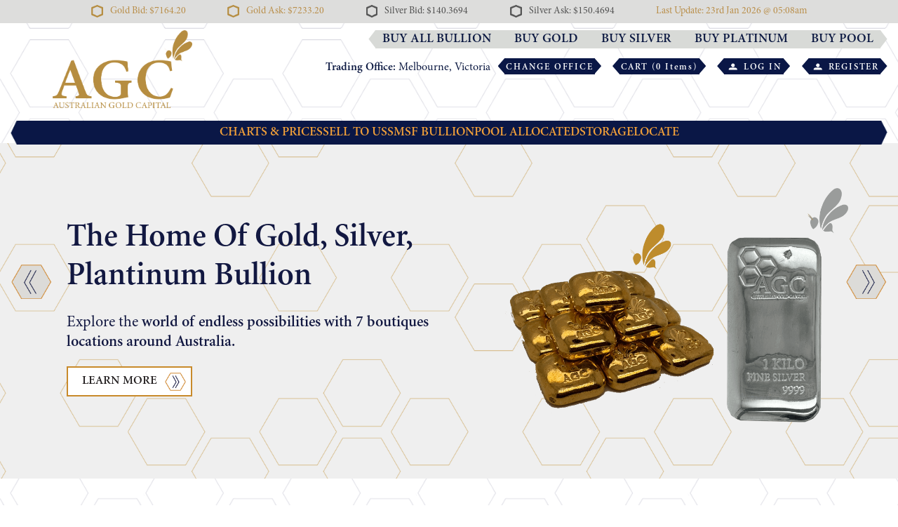

--- FILE ---
content_type: text/html; charset=UTF-8
request_url: https://www.australiangoldcapital.com.au/
body_size: 5080
content:
<!DOCTYPE html>
<html dir="ltr" lang="en-US">
<head>
<title>Buy Gold Bullion & Buy Silver Bullion Online or Instore</title>
<meta charset="UTF-8" />
<meta name="HandheldFriendly" content="true">
<meta name="viewport" content="width=device-width, initial-scale=1.0" />

<meta name="description" content="Australian Gold Capital offer a range of investment options to buy gold bullion and silver bullion online & through our 8 trade & retail outlets.">

<meta name="abstract" content="Buy Gold Bullion & Silver Bullion Online or In Store Australia Wide">
<meta name="author" content="Australian Gold Capital">
<meta name="copyright" content="Copyright Australian Gold Capital - All rights Reserved.">
<meta name="designer" content="Australian Gold Capital">
<meta name="distribution" content="global">
<meta name="language" content="en-AU">
<meta name="publisher" content="Australian Gold Capital">
<meta name="rating" content="General">
<meta name="resource-type" content="Document">
<meta name="revisit-after" content="3">
<meta name="subject" content="Buy Gold Bullion & Silver Bullion Online or In Store Australia Wide">

<link type="image/x-icon" rel="shortcut icon" href="./images/favicon.png" />
<script type="text/javascript" src="js/html5.js?v2.56"></script>
<script type="text/javascript" src="js/respond.js?v2.56"></script>
<script type="text/javascript" src="js/jquery.min.js?v2.56" ></script>
<script src="https://code.jquery.com/jquery-3.6.0.min.js"></script>
<script src="https://cdnjs.cloudflare.com/ajax/libs/OwlCarousel2/2.3.4/owl.carousel.min.js"></script>
<link rel="stylesheet" href="https://cdnjs.cloudflare.com/ajax/libs/font-awesome/4.7.0/css/font-awesome.min.css">
<link rel="stylesheet" href="https://cdnjs.cloudflare.com/ajax/libs/OwlCarousel2/2.3.4/assets/owl.carousel.min.css">
<link rel="stylesheet" href="https://cdnjs.cloudflare.com/ajax/libs/OwlCarousel2/2.3.4/assets/owl.theme.default.min.css">
    <link type="text/css" rel="stylesheet" href="css/styles.css?v2.56" />
    <link type="text/css" rel="stylesheet" href="css/responsive.css?v2.56" />
    <script type="text/javascript" src="js/menu-system.js?v2.56"></script>

    
<!-- Global site tag (gtag.js) - Google Analytics -->
<script async src="https://www.googletagmanager.com/gtag/js?id=UA-180984027-1"></script>
<script>
  window.dataLayer = window.dataLayer || [];
  function gtag(){dataLayer.push(arguments);}
  gtag('js', new Date());

  gtag('config', 'UA-180984027-1');
</script>

</head>
<body class="home">
 <div id="wrapper">
		
		<!--header -->
			<header id="header" class="header">
        <div class="header-topbar" id="">
            <ul>
                <li class="goldprice">
                    <img src="./images/hexagon-icon.png" alt="Gold Price AUD">
                    Gold Bid: $7164.20                </li>
                <li class="goldprice">
                    <img src="./images/hexagon-icon.png" alt="Gold Price AUD">
                    Gold Ask: $7233.20                </li>
                <li class="silverprice">
                    <img src="./images/hexagon-icon-grey.png" alt="Silver Price AUD">
                    Silver Bid: $140.3694                </li>
                <li class="silverprice">
                    <img src="./images/hexagon-icon-grey.png" alt="Silver Price AUD">
                    Silver Ask: $150.4694                </li>
                <li class="lastupdate">
                    Last Update: 23rd Jan 2026 @ 05:08am                </li>
            </ul>
        </div>
        <div class="main-header container">
            <div class="first-header">
                <div class="head-form-sec mobile-show">
                        <div class="trading-office-txt">
                            <span>Trading Office: </span><span class="office-head-txt">Melbourne, Victoria</span>
                        </div>
                        <div class="menu-wrap">
                            <div class="menu">
                                <div class="line"></div>
                                <div class="line"></div>
                                <div class="line"></div>
                            </div>
                        </div>
                    </div>
                <a href="/" class="site-logo">
                    <img src="images/logo.png" alt="Australian Gold Capital">
                </a>
                <div class="right-sec">
                    <ul class="first-menu">
                        <li><a href="/buy-bullion/">BUY ALL BULLION</a></li>
                        <li><a href="/buy-bullion/buy-gold-bullion-bars-items#products">BUY GOLD</a></li>
                        <li><a href="/buy-bullion/buy-silver-bullion-bars-items#products">BUY SILVER</a></li>
                        <li><a href="/buy-bullion/buy-invest-platinum-palladium-bullion-bars-coins-items#products">BUY PLATINUM</a></li>
                        <li><a href="/buy-bullion/buy-invest-pool-allocated-bullion-gold-silver-items#products">BUY POOL</a></li>
                    </ul>
                    <div class="head-form-sec">
                        <div class="trading-office-txt mobile-hide">
                            <span>Trading Office: </span><span class="office-head-txt">Melbourne, Victoria</span>
                        </div>
                        <div class="menu-wrap mobile-hide">
                            <div class="menu">
                                <div class="line"></div>
                                <div class="line"></div>
                                <div class="line"></div>
                            </div>
                        </div>
                        <a class="office-btn btn button">CHANGE OFFICE</a>
                        <a href="/buy-bullion/shopping_cart" class="search-btn btn button">CART (0 Items)</a>
                                            <a href="/buy-bullion/account-sign-in" class="logon-btn btn button">LOG IN</a>
                        <a href="/buy-bullion/account-create" class="reg-btn btn button">REGISTER</a>
                                        </div>
                </div>
            </div>
            <div class="secound-header">
                <div class="close-button">
                    <i class="fa fa-times"></i>
                </div>
                <ul class="main-menu desktop">
                    <li><a href="/aud-gold-price">CHARTS & PRICES</a></li>
                    <li><a href="/sell-gold-bullon-sell-silver-bullion">SELL TO US</a></li>
                    <li><a href="/smsf-gold-bullion-silver-bullion-investment-services">SMSF BULLION</a></li>
                    <li><a href="/pool-allocated-gold-silver-investment">POOL ALLOCATED</a></li>
                    <li><a href="/gold-bullion-silver-bullion-storage-services">STORAGE</a></li>
                    <li><a href="/australian-gold-capital-outlets">LOCATE</a></li>
                </ul>
                <ul class="main-menu mobile">
                    <li><a href="/buy-bullion/">BUY ALL BULLION</a></li>
                    <li><a href="/buy-bullion/buy-gold-bullion-bars-items#products">BUY GOLD</a></li>
                    <li><a href="/buy-bullion/buy-silver-bullion-bars-items#products">BUY SILVER</a></li>
                    <li><a href="/buy-bullion/buy-invest-platinum-palladium-bullion-bars-coins-items#products">BUY PLATINUM</a></li>
                    <li><a href="/buy-bullion/buy-invest-pool-allocated-bullion-gold-silver-items#products">BUY POOL</a></li>
                    <li><a href="/aud-gold-price">CHARTS & PRICES</a></li>
                    <li><a href="/sell-gold-bullon-sell-silver-bullion">SELL TO US</a></li>
                    <li><a href="/smsf-gold-bullion-silver-bullion-investment-services">SMSF BULLION </a></li>
                    <li><a href="/pool-allocated-gold-silver-investment">POOL ALLOCATED</a></li>
                    <li><a href="/gold-bullion-silver-bullion-storage-services">STORAGE</a></li>
                    <li><a href="/australian-gold-capital-outlets">LOCATE</a></li>
                </ul>
            </div>
        </div>
    </header>		<!--header -->
		
		<!--section -->
			<section class="slider-banner" id="">
				<div class="banner-slider">
					<div class="item">
						<div class="details-sec">
							<h2>The Home Of Gold, Silver, Plantinum Bullion</h2>
							<p><span>Explore the</span> world of endless possibilities with 7 boutiques locations around Australia.</p>
							<a href="#home" class="slider-btn">LEARN MORE</a>
						</div>
						<div class="img-sec">
							<img src="./images/banner-img.png" alt="Buy Gold Bullion Australia">
						</div>
					</div>
					<div class="item">
						<div class="details-sec">
							<h2>The Home Of Gold, Silver, Plantinum Bullion</h2>
							<p><span>Explore the</span> world of endless possibilities with 7 boutiques locations around Australia.</p>
							<a href="#home" class="slider-btn">LEARN MORE</a>
						</div>
						<div class="img-sec">
							<img src="images/banner-img.png" alt="Buy Gold Bullion Australia">
						</div>
					</div>
				</div>
			</section>

			<section class="shape-bg">
				<section class="why-phurchase-sec" id="home">
					<div class="container">
						<div class="wp-inner-sec">
							<p class="sub-title">WHY PURCHASE</p>
							<h2>GOLD AND SILVER BULLION WITH AGC?</h2>
							<p class="descb">Australian Gold Capital (AGC) produces and supplies retail, trade, and SMSF customers with a wide range of gold, silver, platinum, and palladium bullion investment products. With nine offices located across Australia for buying and selling precious metals, AGC makes investing in gold bullion and other precious metals a straightforward process.</p>
							<p class="descb">All of our offices across Australia are fully staffed, and no appointment is required to buy or sell. You can also buy gold bullion, silver bullion and platinum through our secure online store, along with our Investors Centre services, where you can buy and sell pool-allocated gold bullion, silver bullion, and platinum 24/7, 365 days a year.</p>
							<p class="descb">AGC is committed to making your decision to invest in precious metals as simple and convenient as possible. We welcome you to get in touch with us today or visit one of our outlets for more information.</p>
						</div>
						<ul class="product-img">
							<li> 
								<a href="/buy-bullion/buy-invest-pool-allocated-bullion-gold-silver-items#products" class="prod-img"><img src="images/gold-pool.png" alt="Buy Gold Pool Allocated Bullion"></a>
								<a href="/buy-bullion/buy-invest-pool-allocated-bullion-gold-silver-items#products">GOLD POOL</a>
							</li>
							<li> 
								<a href="/buy-bullion/buy-gold-bullion-bars-items#products" class="prod-img"><img src="images/gold-coin.png" alt="Buy Gold Bullion Coins"></a>
								<a href="/buy-bullion/buy-gold-bullion-bars-items#products">GOLD COINS</a>
							</li>
							<li> 
								<a href="/buy-bullion/buy-gold-bullion-bars-items#products" class="prod-img"><img src="images/gold-cast.png" alt="Buy Gold Bullion Cast Bars"></a>
								<a href="/buy-bullion/buy-gold-bullion-bars-items#products">CAST GOLD</a>
							</li>
							<li> 
								<a href="/buy-bullion/buy-gold-bullion-bars-items#products" class="prod-img"><img src="images/gold-minted.png" alt="Buy Gold Bullion Minted Bars"></a>
								<a href="/buy-bullion/buy-gold-bullion-bars-items#products">MINTED GOLD</a>
							</li>
							<li>
								<a href="/buy-bullion/buy-silver-bullion-bars-items#products" class="prod-img"><img src="images/silver-pool.png" alt="Buy Silver Bullion Pool Allocated"></a>
								<a href="/buy-bullion/buy-silver-bullion-bars-items#products">SILVER POOL</a>
							</li>
							<li>
								<a href="/buy-bullion/buy-silver-bullion-bars-items#products" class="prod-img"><img src="images/silver-coin.png" alt="Buy Silver Bullion Coins"></a>
								<a href="/buy-bullion/buy-silver-bullion-bars-items#products">SILVER COINS</a>
							</li>
							<li>
								<a href="/buy-bullion/buy-silver-bullion-bars-items#products" class="prod-img"><img src="images/silver-cast.png" alt="Buy Silver Bullion Cast Bars"></a>
								<a href="/buy-bullion/buy-silver-bullion-bars-items#products">CAST SILVER</a>
							</li>
							<li>
								<a href="/buy-bullion/buy-silver-bullion-bars-items#products" class="prod-img"><img src="images/silver-minted.png" alt="Buy Silver Bullion Minted Bars"></a>
								<a href="/buy-bullion/buy-silver-bullion-bars-items#products">MINTED SILVER</a>
							</li>
							<li>
								<a href="/buy-bullion/buy-invest-pool-allocated-bullion-gold-silver-items#products" class="prod-img"><img src="./images/platinum-all.png" alt="Buy Plantinum Buy Palladium"></a>
								<a href="/buy-bullion/buy-invest-pool-allocated-bullion-gold-silver-items#products">PLATINUM ALL</a>
							</li>
						</ul>
					</div>
				</section>
	
				<section class="agc-service-sec" id="">
					<div class="container">	
						<p class="sub-title">AGC SERVICES FOR YOU</p>
						<h2>SELECT FROM ALL OPTIONS</h2>
						<div class="option-box-sec">
							<div class="option-box">
								<div class="box-head-wrap">
									<div class="box-head-img">
										<img src="images/Bullion-Store.png" alt="Bullion Store">
									</div>
									<h3><a href="/buy-bullion/">Buy Bullion Australia Wide In Our Online Bullion Store</a></h3>
								</div>
								<p>Buy bullion from our <a href="/buy-bullion/">AGC Bullion Store</a>, available around the clock, every day of the week.</p>
								<p>Select from a wide range of gold bullion, silver bullion, platinum and palladium options, including our own AGC brand and other leading local and international mints.</p>
								<p>Enjoy the convenience of in-store collection or have your bullion securely delivered to your doorstep.</p>
								<p>AGC offers bullion products from a diverse selection of mints, available in a variety of denominations to suit all investment needs.</p>
							</div>
							<div class="option-box">
								<div class="box-head-wrap">
									<div class="box-head-img">
										<img src="images/Gold-and-Silver-Storage.png" alt="Gold And Silver Storage">
									</div>
									<h3><a href="/gold-bullion-silver-bullion-storage-services">Gold and Silver Storage Services</a></h3>
								</div>
								<p>Safeguard your bullion investments with AGC&apos;s secure storage options.</p>
								<p>For a modest annual fee, enjoy the peace of mind of having your bullion professionally stored with us.</p>
								<p>Bullion storage is available across all our offices, with up to four bullion inspections per year included at no extra cost.</p>
								<p>You can view all your stored items online 24/7 through our Investors Centre, as well as place collection requests at your convenience.</p>
							</div>
							<div class="option-box">
								<div class="box-head-wrap">
									<div class="box-head-img">
										<img src="images/SMSF.png" alt="SMSF">
									</div>
									<h3><a href="/smsf-gold-bullion-silver-bullion-investment-services">SMSF Bullion Investment Services</a></h3>
								</div>
								<p>Australian Gold Capital specialises in SMSF investment services, offering discounted bulk bullion rates, secure storage options, and pool-allocated bullion, all tailored specifically to SMSF investors.</p>
								<p>Our highly trained staff are available to assist and guide you through your SMSF investment options in precious metals, with a range of options for gold, silver, platinum and palladium investment.</p>
								<p>In addition, our dedicated accounts management team can provide the necessary reports for your accountant, ensuring a seamless experience.</p>
								<p>Our online Investor Centre portal also generates automated year-end reports (as at 30 June), including full buy and sell trade history and storage balances, meeting the compliance requirements of SMSF accountants and tax reporting.</p>
							</div>
							<div class="option-box">
								<div class="box-head-wrap">
									<div class="box-head-img">
										<img src="images/Pool-Allocated.png" alt="Pool Allocated">
									</div>
									<h3><a href="/pool-allocated-gold-silver-investment">Pool Allocated Bullion Investment Services</a></h3>
								</div>
								<p>Australian Gold Capital provides pool allocated bullion services, the cheapest way to buy and sell gold, silver platinum and palladium.</p>
								<p>Our online inventors centre allows you to buy and sell bullion 24 hours a day 365 days a year.</p>
								<p>Our investors centre is also managed by our dedicated accounts management team, ensuring you receive all necessary reports required for your accountant within the system.</p>
								<p>We also provide year-end reports (as at 30 June), including full buy and sell trade history to ensure compliance requirements for ATO reporting and SMSF accountants.</p>
							</div>
						</div>
					</div>
				</section>
	
				<section class="company-sec container">
					<ul>
						<li>ADELAIDE GOLD COMPANY</li>
						<li>BRISBANE GOLD COMPANY</li>
						<li>BOXHILL GOLD COMPANY</li>
						<li>GEELONG GOLD COMPANY</li>
						<li>MELBOURNE GOLD COMPANY</li>
						<li>GLENROY GOLD COMPANY</li>
						<li>HOBART GOLD COMPANY</li>
					</ul>
				</section>
			</section>
		
		<!--section -->

        <!-- office location -->
		            <div class="office-loc-form-main">
                <div class="office-loc-form">
                    <p class="close-form"> X Close </p>
                    <div class="form-details">
                        <p class="sub-title"> Please select your nearest store below </p>
                        <div class="off-location-box">
                                                            <a class="ol-in-box" href="?location=1">
                                <h3>Melbourne, Victoria</h3>
                                <p>
                                    Melbourne Gold Company<br>
                                    Suite 701, Level 7<br>
                                    227 Collins Street<br>
                                    Melbourne, Victoria. 3000                                </p>
                            </a>
                                            <a class="ol-in-box" href="?location=2">
                                <h3>Annerley, Queensland</h3>
                                <p>
                                    Brisbane Gold Buyers<br>
                                    Shop 1<br>
                                    663 Ipswich Road<br>
                                    Annerley, Queensland. 4103                                </p>
                            </a>
                                            <a class="ol-in-box" href="?location=3">
                                <h3>Geelong, Victoria</h3>
                                <p>
                                    Geelong Gold Company<br>
                                    109 Ryrie Street<br>
                                    <br>
                                    Geelong, Victoria. 3220                                </p>
                            </a>
                                            <a class="ol-in-box" href="?location=4">
                                <h3>Brisbane, Queensland</h3>
                                <p>
                                    Brisbane Gold Company<br>
                                    Suite 2, Level 1<br>
                                    243 Edward Street<br>
                                    Brisbane, Queensland. 4000                                </p>
                            </a>
                                            <a class="ol-in-box" href="?location=5">
                                <h3>Adelaide, South Australia</h3>
                                <p>
                                    Adelaide Gold Company<br>
                                    Suite 619, Level 6<br>
                                    38 Gawler Place<br>
                                    Adelaide, South Australia. 5000                                </p>
                            </a>
                                            <a class="ol-in-box" href="?location=6">
                                <h3>Blackburn, Victoria</h3>
                                <p>
                                    Box Hill Gold Company<br>
                                    Level 1<br>
                                    2-4 Whitehorse Road<br>
                                    Blackburn, Victoria. 3130                                </p>
                            </a>
                                            <a class="ol-in-box" href="?location=7">
                                <h3>Hobart, Tasmania</h3>
                                <p>
                                    Hobart Gold Company<br>
                                    L1 110 Liverpool Street<br>
                                    <br>
                                    Hobart, Tasmania. 7000                                </p>
                            </a>
                                            <a class="ol-in-box" href="?location=8">
                                <h3>Glenroy, Victoria</h3>
                                <p>
                                    Glenroy Gold Company<br>
                                    92 Wheatsheaf Rd<br>
                                    <br>
                                    Glenroy, Victoria. 3046                                </p>
                            </a>
                                                        </div>
                    </div>
                </div>
            </div>        <!-- office location -->

		<!--footer -->
		    <footer id="footer">
        <div class="footer-sec-wrap container">
            <div class="footer-sec-left">
                <div class="footer-wrap">
                    <h4>Bullion Store</h4>
                    <ul>
                        <li><a href="/buy-bullion/"> All Bullion</a></li>
                        <li><a href="/buy-bullion/buy-gold-bullion-bars-items#products">Gold</a></li>
                        <li><a href="/buy-bullion/buy-silver-bullion-bars-items#products">Silver</a></li>
                        <li><a href="/buy-bullion/buy-invest-platinum-palladium-bullion-bars-coins-items#products">Platinum</a></li>
                        <li><a href="/buy-bullion/buy-invest-pool-allocated-bullion-gold-silver-items#products">Pool Allocated</a></li>
                    </ul>
                </div>
                <div class="footer-wrap">
                    <h4>Information</h4>
                    <ul>
                        <li><a href="/pool-allocated-gold-silver-investment">Pool Allocated</a></li>
                        <li><a href="/smsf-gold-bullion-silver-bullion-investment-services">SMSF Bullion</a></li>
                        <li><a href="/gold-bullion-silver-bullion-storage-services">Storage</a></li>
                        <li><a href="/sell-gold-bullon-sell-silver-bullion">Sell To Us</a></li>
                    </ul>
                </div>
                <div class="footer-wrap">
                    <h4>About AGC</h4>
                    <ul>
                        <li><a href="/">Home</a></li>
                        <li><a href="/australian-gold-capital-outlets">Locate</a></li>
                        <li><a href="/aud-gold-price">Charts & Prices</a></li>
                    </ul>
                </div>
            </div>
            <div class="footer-sec-center">
                <a href="/">
                    <img src="images/footer-logo.png" alt="Australian Gold Capital">
                </a>
            </div>
            <div class="footer-sec-right">
                <div class="footer-wrap">
                    <h4>Contact</h4>
                        <ul>
                                            <li><span>Melbourne VIC</span> <a href="tel:(03) 9088 0099">(03) 9088 0099</a></li>
                                    <li><span>Annerley QLD</span> <a href="tel:(07) 3123 6679">(07) 3123 6679</a></li>
                                    <li><span>Geelong VIC</span> <a href="tel:(03) 4250 8809">(03) 4250 8809</a></li>
                                    <li><span>Brisbane QLD</span> <a href="tel:(07) 3123 6677">(07) 3123 6677</a></li>
                                    <li><span>Adelaide SA</span> <a href="tel:(08) 8304 8998">(08) 8304 8998</a></li>
                                    <li><span>Blackburn VIC</span> <a href="tel:(03) 8904 8099">(03) 8904 8099</a></li>
                                    <li><span>Hobart TAS</span> <a href="tel:(03) 6244 2660">(03) 6244 2660</a></li>
                                    <li><span>Glenroy VIC</span> <a href="tel:(03) 7019 8791">(03) 7019 8791</a></li>
                                        </ul>
                </div>
                <div class="footer-btn">
                                    <a href="/buy-bullion/account-sign-in" class="btn button">LOG IN</a>
                    <a href="/buy-bullion/account-create" class="btn button">REGISTER</a>
                                </div>
            </div>
        </div>
    </footer>		<!--footer -->
 
 </div>
 <a onclick="topFunction()" id="myBtn" title="Go to top" style="display: block;"><i class="fa fa-arrow-up" aria-hidden="true"></i></a>
 
<script type="text/javascript" src="js/home-slider.js"></script>

<script type="text/javascript" src="js/office-location.js"></script>


</body>
</html>

--- FILE ---
content_type: text/css
request_url: https://www.australiangoldcapital.com.au/css/styles.css?v2.56
body_size: 20509
content:
  @font-face {
    font-family: 'minionpro-regular';
    src: url('../css/fonts/MinionPro-Regular.otf');
    font-weight: 400;
    font-style: normal;
  }

  @font-face {
    font-family: 'minionpro-semibold';
    src: url('../css/fonts/MinionPro-Semibold.otf');
    font-weight: 600;
    font-style: normal;
  }

  @font-face {
    font-family: 'minionpro-bold';
    src: url('../css/fonts/MinionPro-Bold.otf');
    font-weight: 700;
    font-style: normal;
  }

  @font-face {
    font-family: 'minion-regular';
    src: url('../css/fonts/Minion-Regular.otf');
    font-weight: 400;
    font-style: normal;
  }

  @font-face {
    font-family: 'minion-semibold';
    src: url('../css/fonts/Minion-Semibold.otf');
    font-weight: 600;
    font-style: normal;
  }

  @font-face {
    font-family: 'minion-bold';
    src: url('../css/fonts/Minion-Bold.otf');
    font-weight: 700;
    font-style: normal;
  }

  /*CSS Document */

  input[type="file"]::-webkit-file-upload-button {
    cursor: pointer;
  }

  input[type="file"]::-moz-file-upload-button {
    cursor: pointer;
  }

  input[type="file"]::-ms-file-upload-button {
    cursor: pointer;
  }

  input[type="file"]::-o-file-upload-button {
    cursor: pointer;
  }

  input[type="file"] {
    cursor: pointer;
  }

  html body {
    font-family: 'Lato', sans-serif;
    margin: 0;
    padding-top: 230px;
    background-image: url(../images/background-hexa-new.png);
    background-repeat: repeat;
    background-position: left 56px;
    background-size: 388px auto;
  }

  *::-moz-selection {
    color: #fff;
    background: #000;
  }

  *::-webkit-selection {
    color: #fff;
    background: #000;
  }

  *::-webkit-input-placeholder {
    color: #333333;
    opacity: 1;
  }

  *:-moz-placeholder {
    color: #333333;
    opacity: 1;
  }

  *::-moz-placeholder {
    color: #333333;
    opacity: 1;
  }

  *:-ms-input-placeholder {
    color: #333333;
    opacity: 1;
  }

  a,
  div a:hover,
  div a:active,
  div a:focus,
  button {
    text-decoration: none;
    -webkit-transition: all 0.5s ease 0s;
    -moz-transition: all 0.5s ease 0s;
    -ms-transition: all 0.5s ease 0s;
    -o-transition: all 0.5s ease 0s;
    transition: all 0.5s ease 0s;
  }

  a,
  span,
  div a:hover,
  div a:active,
  button {
    text-decoration: none;
  }

  *::after,
  *::before,
  * {
    -webkit-box-sizing: border-box;
    -moz-box-sizing: border-box;
    -ms-box-sizing: border-box;
    -o-box-sizing: border-box;
    box-sizing: border-box;
  }

  body ul {
    margin: 0;
    padding: 0;
  }

  a {
    outline: none;
    color: #555;
  }

  a:hover {
    color: #000;
  }

  body .clearfix,
  body .clear {
    clear: both;
    line-height: 100%;
  }

  body .clearfix {
    height: auto;
  }

  * {
    outline: none !important;
  }

  table {
    border-collapse: collapse;
    border-spacing: 0;
  }

  .clr:after,
  ul:after,
  .clearfix:after,
  li:after,
  .grve-container:after {
    clear: both;
    display: block;
    content: "";
  }

  div input,
  div select,
  div textarea,
  div button,
  a,
  button,
  ul,
  ul li,
  ol,
  li {
    font-family: 'minionpro-regular';
    list-style: none;
  }

  body,
  body p {
    font-family: 'minion-regular';
    font-size: 22px;
    color: #2a2a2a;
    line-height: 150%;
    font-style: normal;
    font-weight: normal;
  }

  body h1,
  body h2,
  body h3,
  body h4,
  body h5,
  body h6 {
    font-family: 'minionpro-bold';
    line-height: 120%;
    color: #101940;
    font-weight: bold;
    margin: 0 0 15px;
  }

  body h1 {
    font-size: 22px;
  }

  body h2 {
    font-size: 40px;
  }

  body h3 {
    font-size: 18px;
  }

  body h4 {
    font-size: 16px;
  }

  body h5 {
    font-size: 12px;
  }

  body h6 {
    font-size: 10px;
  }

  body h1:last-child,
  body h2:last-child,
  body h3:last-child,
  body h4:last-child,
  body h5:last-child,
  body h6:last-child {
    margin-bottom: 0;
  }

  input {
    background: none;
    border: 0 none;
    outline: none;
  }

  table {
    border: 0 none;
    border-collapse: collapse;
    border-spacing: 0;
  }

  * {
    box-sizing: border-box;
  }

  td {
    vertical-align: top;
  }

  img {
    border: 0 none;
    max-width: 100%;
    width: auto;
  }

  a {
    outline: none;
    cursor: pointer;
  }

  .left {
    float: left;
  }

  .right {
    float: right;
  }

  .clear {
    clear: both;
  }

  .text_right {
    text-align: right;
  }

  .text_left {
    text-align: left;
  }

  .text_center {
    text-align: center;
  }

  .text_justify {
    text-align: justify;
  }

  .clearfix {
    clear: both;
    display: block;
    font-size: inherit;
    height: 0;
    line-height: 0;
  }

  article,
  aside,
  details,
  figcaption,
  figure,
  footer,
  header,
  hgroup,
  nav,
  section {
    display: block;
  }

  .margin-top {
    margin-top: 30px;
  }

  .margin-left {
    margin-left: 30px;
  }

  .margin-right {
    margin-right: 30px;
  }

  .margin-bottom {
    margin-bottom: 30px;
  }

  .padding-top {
    padding-top: 20px;
  }

  .padding-left {
    padding-left: 20px;
  }

  .padding-right {
    padding-right: 20px;
  }

  .padding-bottom {
    padding-bottom: 20px;
  }

  /* For desktop: */
  .row {
    margin-left: -15px;
    margin-right: -15px;
  }

  .row::after,
  .row::before {
    clear: both;
    content: "";
    display: table;
  }

  .colamu-1,
  .colamu-2,
  .colamu-3,
  .colamu-4,
  .colamu-5,
  .colamu-6,
  .colamu-7,
  .colamu-8,
  .colamu-9,
  .colamu-10,
  .colamu-11,
  .colamu-12 {
    float: left;
    padding-left: 15px;
    padding-right: 15px;
    position: relative;
  }

  .colamu-1 {
    width: 8.33%;
  }

  .colamu-2 {
    width: 16.66%;
  }

  .colamu-3 {
    width: 25%;
  }

  .colamu-4 {
    width: 33.33%;
  }

  .colamu-5 {
    width: 41.66%;
  }

  .colamu-6 {
    width: 50%;
  }

  .colamu-7 {
    width: 58.33%;
  }

  .colamu-8 {
    width: 66.66%;
  }

  .colamu-9 {
    width: 75%;
  }

  .colamu-10 {
    width: 83.33%;
  }

  .colamu-11 {
    width: 91.66%;
  }

  .colamu-12 {
    width: 100%;
  }

  .box-center {
    clear: both;
    display: table;
    float: none;
    margin: 0 auto;
  }

  .border-radius-4 {
    border-radius: 4px;
  }

  .border-circle {
    border-radius: 50%;
  }

  .border-solid {
    border: 1px solid #000;
  }

  .border-dotted {
    border: 1px dotted #000
  }

  .border-dashed {
    border: 1px dashed #000;
  }

  /*fixed-menu*/
  header#header {
    left: 0;
    position: fixed;
    top: 0;
    width: 100%;
    z-index: 9999;
    height: auto;
  }

  header#header.fixed {
    background: #FFF;
    box-shadow: 0 0 5px #CCC;
  }

  header#header.fixed .first-header a.site-logo {
    max-width: 150px;
  }

  header#header.fixed .first-header {
    padding: 10px 0;
  }

  header#header.fixed .first-header .right-sec .head-form-sec {
    margin-top: 10px;
  }

  /*responsive menu*/
.menu {
    width: 18px;
    height: 16px;
    border-radius: 40px;
    padding: 0;
    cursor: pointer;
    transition: all 0.5s ease 0s;
    background: transparent;
    line-height: 100%;
    display: none;
    position: relative;
}

.head-form-sec.mobile-show {
    display: none;
}

  .menu .menu-trigger {
    float: left;
    margin: 8px 20px 0 25px;
  }

  .menu .line:nth-child(1):after {
    transition: all 0.6s linear 0.1s;
  }

  .menu .line:after {
    background: #FFFFFF;
    content: "";
    display: block;
    height: 3px;
    width: 0;
  }

.menu .line {
    background: #0b1544;
    display: block;
    height: 3px;
    margin-bottom: 3px;
    width: 18px;
}

  body .menu:hover .line {
    background: #fda352;
  }

  .header-sec .menu-wrap .menu:hover .line:after {
    transform: rotate(360deg);
    width: 100%;
  }

  .show-menu nav.menu-act {
    transition: all 1.4s ease 0s;
    right: 0;
  }

  #wrapper {
    background: #FFFFFF;
    position: relative;
    transition: all 0.3s ease 0s;
    z-index: 99;
  }

  html.show-menu {
    overflow: hidden;
  }

  nav.menu-act .close-button {
    display: none;
  }

  /*responsive menu -Close*/
  /* menu */
  nav.menu-act ul li {
    float: left;
    padding-bottom: 15px;
    position: relative;
  }

  nav.menu-act ul li a {
    float: left;
    padding: 5px;
  }

  .dropdown-menu {
    background-clip: padding-box;
    background-color: #fff;
    border: 1px solid rgba(0, 0, 0, 0.15);
    border-radius: 4px;
    box-shadow: 0 6px 12px rgba(0, 0, 0, 0.176);
    display: none;
    float: left;
    font-size: 14px;
    left: 0;
    min-width: 160px;
    padding: 5px 0;
    position: absolute;
    text-align: left;
    top: 100%;
    z-index: 1000;
  }

  .dropdown-submenu {
    position: relative;
  }

  .dropdown-submenu>a::after {
    border-color: transparent transparent transparent #333;
    border-style: solid;
    border-width: 5px 0 5px 5px;
    content: " ";
    display: block;
    float: right;
    height: 0;
    margin-right: -10px;
    margin-top: 5px;
    width: 0;
  }

  .dropdown-submenu>.dropdown-menu {
    border-radius: 0 6px 6px;
    left: 100%;
    margin-left: -1px;
    margin-top: -6px;
    top: 0;
  }

  .caret {
    border-left: 4px solid transparent;
    border-right: 4px solid transparent;
    border-top: 4px solid;
    display: inline-block;
    height: 0;
    margin-left: 2px;
    vertical-align: middle;
    width: 0;
  }

  nav.menu-act ul li:hover>ul.dropdown-menu {
    display: block;
  }

  .dropdown-menu>li>a {
    clear: both;
    color: #333;
    display: block;
    font-weight: 400;
    line-height: 1.42857;
    padding: 3px 20px;
    white-space: nowrap;
  }

  .dropdown-menu>li {
    clear: both;
  }

  nav.menu-act .dropdown-menu>li {
    clear: both;
    float: none;
    padding: 0;
  }

  nav.menu-act .dropdown-menu>li a {
    padding: 4px 14px;
    float: none;
  }

  nav.menu-act li.active>a,
  nav.menu-act li:hover>a:hover {
    background-color: #428bca;
    color: #fff;
    outline: 0 none;
    text-decoration: none;
  }

  footer .footer-menu ul li a:hover,
  footer .footer-menu ul li.active>a {
    color: #FFF
  }

  /* menu - Close */
  @media screen and (max-width:767px) {

    nav.menu-act .close-button,
    nav.menu-act ul {
      display: none;
    }

    .menu,
    .show-menu nav.menu-act .close-button,
    .show-menu nav.menu-act ul {
      display: block;
    }

    nav.menu-act {
      background: #333333;
      bottom: 0;
      height: 100%;
      right: -275px;
      overflow: hidden;
      padding: 50px 0;
      position: fixed;
      left: auto;
      top: 0;
      transition: all 0.4s ease 0s;
      width: 275px;
      z-index: 999;
    }
  }

  /*Button */
  a.button,
  .button,
  button,
  form input[type="submit"] {
    font-family: 'minion-semibold';
    background: #0b1544;
    border: 0;
    display: inline-block;
    color: #ffffff;
    font-weight: normal;
    height: 28px;
    cursor: pointer;
    line-height: 28px;
    padding: 0 2px 0 28px;
    font-size: 15px;
    text-decoration: none;
  }

  a.button:hover,
  .button:hover,
  button:hover,
  form input[type="submit"]:hover,
  a.btn:hover {
    background: #b98e49;
  }

  /*Button -close*/
  /*form -close*/
form input, form textarea {
    border: 1px solid #ccc;
    border-radius: 5px;
    color: #333;
    font-size: 16px;
    height: 55px;
    margin-bottom: 20px;
    padding: 0 15px;
    width: 100%;
}

  form textarea {
    height: 150px;
  }

  /*form -close*/
  /* main- Slider */
  .slider,
  .bx-wrapper,
  .bx-wrapper .bx-viewport,
  .slidermain,
  .slidermain li,
  .images-slider {
    height: 100% !important;
  }

  .slidermain li {
    background-repeat: no-repeat;
    background-size: cover;
    min-height: 365px;
  }

  /* main- Slider Close */

  #myBtn {
    background: #0b1544;
    background-repeat: no-repeat;
    background-position: center center;
    bottom: 30px;
    color: #fff;
    cursor: pointer;
    display: none;
    height: 50px;
    position: fixed;
    right: 20px;
    width: 50px;
    z-index: 90;
    border-radius: 81px;
    border: 1px solid #fff;
    padding: 7px 13px;
    z-index: 1111;
  }

  #myBtn:hover {
    background-color: #c78409;
  }

  .container {
    width: 100%;
    max-width: 1280px;
    /* max-width: 1330px; */
    padding-left: 35px;
    padding-right: 35px;
    margin: 0 auto;
    position: relative; 
    float: none;
  }

  .step-line-wrap .step.step-three.step-three-hide {
    display: none;
}

  @media (min-width: 1440px) {
    .agc-service-sec {
      background-position: center -18px;
    }

    body .agc-service-sec::after {
      top: 80px;
    }
  }

  /* home page css */
  body .header-topbar {
    background-color: #dddddc;
    /* padding: 4px 15px; */
    padding: 4px 35px;
    transition: all 0.5s ease 0s;
  }

  header#header.fixed section.header-topbar {
    margin-top: -50px;
  }

  body .header-topbar ul {
    display: flex;
    justify-content: space-between;
    align-items: center;
    margin: 0 auto;
    max-width: 1200px;
  }

  body .header-topbar ul li {
    font-family: 'minion-regular';
    display: flex;
    align-items: center;
    color: #b98e49;
    font-size: 18px;
  }

  body .header-topbar ul li a {
    font-family: 'minionpro-regular';
  }

  body .header-topbar ul::after {
    content: none;
  }

  body .header-topbar ul li img {
    width: auto;
    height: 18px;
    margin-right: 10px;
  }

  body .header-topbar .silverprice {
    color: #515151;
  }

  body .main-header .first-header {
    display: flex;
    justify-content: space-between;
    align-items: self-end;
    padding: 12px 0 14px 0;
  }

  /* body .main-header .first-header a.site-logo {
    width: 100%;
    max-width: 240px;
  } */

  body .main-header .first-header a.site-logo {
    width: 100%;
    max-width: 200px;
    margin-left: 0px;
  }

  body .main-header .secound-header ul.main-menu.mobile,
  .close-button {
    display: none;
  }

  body .header {
    /* background-image: url(../images/header-bg-img.png);
    background-position: 0px 47px;
    background-size: contain;
    background-repeat: repeat; */
    background-color: rgba(255, 255, 255, 0);
  }

  body .main-header .first-header .right-sec ul.first-menu {
    display: flex;
    justify-content: space-between;
    width: 850px;
    background: #d8dad7;
    padding: 0 10px;
    position: relative;
    margin-right: 10px;
  }

  body .btn {
    position: relative;
    margin: 0 10px;
    background-color: #0a1746;
    color: #fff;
  }

  body .primary-btn {
    position: relative;
    background-color: #0a1746;
    color: #fff;
    padding: 5px 10px;
  }

  body .main-header .first-header .right-sec ul.first-menu::before,
  body .main-header .first-header .right-sec ul.first-menu::after,
  body .main-header .secound-header ul.main-menu::before,
  body .main-header .secound-header ul.main-menu::after,
  body .main-header .first-header .right-sec .head-form-sec .search-sec a.btn::before,
  body .main-header .first-header .right-sec .head-form-sec .search-sec a.btn::after,
  body .btn::before,
  body .btn::after,
  body .primary-btn::before,
  body .primary-btn::after {
    position: absolute;
    content: '';
    clip-path: polygon(100% 0, 100% 0, 100% 98%, 100% 100%, 0% 50%);
    width: 10px;
    height: 100%;
    top: 0;
    left: -9.6px;
    background: #d8dad7;
    transition: all 0.3s;
  }

  body .main-header .first-header .right-sec ul.first-menu::after,
  body .main-header .secound-header ul.main-menu::after,
  body .main-header .first-header .right-sec .head-form-sec .search-sec a.btn::after,
  body .btn::after,
  body .primary-btn::after {
    clip-path: polygon(0 0%, 100% 50%, 0 100%, 0 100%, 0% 50%);
    left: auto;
    right: -9.6px;
  }

  body .main-header .secound-header ul.main-menu::before,
  body .main-header .secound-header ul.main-menu::after,
  body .main-header .first-header .right-sec .head-form-sec .search-sec a.btn::before,
  body .main-header .first-header .right-sec .head-form-sec .search-sec a.btn::after,
  body .btn::before,
  body .btn::after,
  body .primary-btn::before,
  body .primary-btn::after {
    background-color: #0a1746;
  }

  body .main-header .first-header .right-sec .head-form-sec .search-sec a.btn:hover::before,
  body .main-header .first-header .right-sec .head-form-sec .search-sec a.btn:hover::after,
  body .btn:hover::before,
  body .btn:hover::after,
  body .primary-btn:hover::before,
  body .primary-btn:hover::after,
  body .primary-btn:hover {
    background-color: #b98e49;
  }

  body .main-header .first-header .right-sec .head-form-sec {
    display: flex;
    justify-content: flex-end;
    margin-top: 18px;
  }

  body .main-header .first-header .right-sec .head-form-sec .search-sec input[type="text"] {
    width: 310px;
    height: 28px;
    position: relative;
    border: 1px solid #0a1746;
    border-left: none;
    padding-right: 90px;
  }

  body .main-header .secound-header ul.main-menu::before {
    left: -9.5px;
  }

  body .main-header .first-header .right-sec .head-form-sec .search-sec a.btn {
    font-family: 'minion-semibold';
    position: absolute !important;
    right: 0px;
    background: #0a1746;
    color: #fff;
    padding: 3px 3px;
    cursor: pointer;
    text-transform: uppercase;
    line-height: 22px;
    margin: 0;
    font-size: 15px;
    font-weight: 600;
  }

  body .main-header .first-header .right-sec .head-form-sec .search-sec a.btn:hover,
  body .main-header .first-header .right-sec .head-form-sec .btn:hover {
    background: #b98e49;
  }

  body .main-header .first-header .right-sec .head-form-sec .search-sec {
    position: relative;
    height: 27px;
    margin-right: 26px;
    display: flex;
  }

  .head-form-sec .logon-btn {
    margin-right: 26px;
  }

  body .main-header .first-header .right-sec .head-form-sec .search-sec::before {
    position: absolute;
    content: '';
    width: 9px;
    height: 100%;
    background-image: url(../images/left-arrow-shape.png);
    left: -9px;
  }

  body .main-header .first-header .right-sec .head-form-sec .btn:hover {
    background: #b98e49;
    letter-spacing: 1.8px;
    background-image: url(../images/person-icon.png);
    background-size: 16px;
    background-repeat: no-repeat;
    background-position: 6px 8px;
  }

  body .main-header .secound-header ul.main-menu {
    display: flex;
    justify-content: center;
    background: #0a1746;
    padding: 4px 10px;
    position: relative;
    width: calc(100% - 20px);
    margin: 0 10px 0 10px;
    gap: 0 43px;
  }

  .head-form-sec .btn,
  .footer-btn a.btn {
    letter-spacing: 1.8px;
    background-image: url(../images/person-icon.png);
    background-size: 16px;
    background-repeat: no-repeat;
    background-position: 6px 8px;
    font-family: 'minion-semibold';
    font-size: 15px;
    font-weight: 600;
    padding-top: 1px;
  }

  /* body .slider-banner {
    background-image: url(../images/slider-banner-bg-img.png);
    background-size: cover;
    background-repeat: repeat-x;
    background-position: center bottom;
    padding: 40px 65px 42px 65px!important;
    overflow: hidden;
  } */

  body .slider-banner {
    background-image: url(../images/slider-banner-bg-img.png);
    background-size: 1500px;
    background-repeat: repeat;
    background-position: center;
    padding: 40px 65px 42px 65px !important;
    overflow: hidden;
  }

  body .banner-slider {
    position: relative;
    width: 100%;
    max-width: 1280px;
    margin: 0 auto;
  }

  body .owl-item {
    float: left;
  }

  .banner-slider .owl-stage-outer {
    overflow: hidden;
  }

  body .main-header .first-header .right-sec ul.first-menu li a {
    font-family: 'minionpro-semibold';
    font-size: 22px;
    color: #0c1942;
    font-weight: 600;
    text-transform: uppercase;
    line-height: normal;
  }

  body .main-header .first-header .right-sec ul.first-menu li a:hover {
    color: #b98e49;
  }


  body .slider-banner .banner-slider .item {
    display: flex;
    align-items: center;
  }

  body .slider-banner .banner-slider .item .details-sec,
  body .slider-banner .banner-slider .item .img-sec {
    width: 50%;
  }

  body .slider-banner .banner-slider .item .img-sec {
    text-align: end;
    padding-right: 15px;
  }

  /* 
  body .slider-banner .banner-slider .item .img-sec img {
      width: 100%;
      max-width: 580px;
      margin: 0 auto;
  } */
  body .slider-banner .banner-slider .item .img-sec img {
    width: 100%;
    max-width: 540px;
    margin: 0 auto;
  }

  body .main-header .secound-header ul.main-menu li a {
    font-family: 'minion-semibold';
    font-size: 22px;
    font-weight: 600;
    text-transform: uppercase;
    line-height: normal;
    color: #f09f39;
  }

  body .main-header .secound-header ul.main-menu li a.active,
  body .main-header .secound-header ul.main-menu li a:hover {
    color: #fff;
  }

  body .slider-banner .banner-slider .item .details-sec h2 {
    font-family: 'minion-semibold';
    font-weight: 600;
    /* font-size: 57px; */
    font-size: 50px;
    color: #121841;
    line-height: 120%;
  }

  body .slider-banner .banner-slider .item .details-sec {
    padding-left: 55px;
    width: 56%;
  }

  body .slider-banner .banner-slider .item .details-sec p {
    font-family: 'minion-semibold';
    font-weight: 600;
    font-size: 24px;
    color: #121841;
    margin: 22px 0 30px 0;
    line-height: 130%;
  }

  body .slider-banner .banner-slider .item .details-sec a.slider-btn {
    width: fit-content;
    border: 2px solid #C88A2B;
    display: flex;
    align-items: center;
    justify-content: left;
    padding: 11px 54px 11px 22px;
    font-size: 20px;
    font-weight: 600;
    font-family: 'minion-semibold';
    color: #231f20;
    background: #fff;
    position: relative;
  }

  body .slider-banner .banner-slider .item .details-sec a.slider-btn:hover {
    background-color: #C88A2B;
    color: #fff;
  }

  body .slider-banner .banner-slider .item .details-sec a.slider-btn::before {
    position: absolute;
    content: '';
    width: 34px;
    height: 30px;
    background-image: url(../images/slider-arrow.png);
    top: 50%;
    right: -8px;
    background-size: contain;
    transform: translate(-50%, -50%);
  }

  body .slider-banner .banner-slider .item .details-sec p>span {
    font-family: 'minion-regular';
    font-weight: 400;
  }

  body .banner-slider .owl-nav {
    position: absolute;
    top: 31%;
    width: calc(100% + 50px);
    display: flex;
    justify-content: space-between;
    margin: 0 auto;
    left: 50%;
    transform: translateX(-50%);
  }

  body .banner-slider .owl-nav button,
  body .banner-slider .owl-nav button.owl-next {
    position: relative;
    width: 58px;
    height: 49px;
    background: transparent;
    background-image: url(../images/shape-icons.png);
    background-size: 96px;
    padding: 0px;
    background-repeat: no-repeat;
  }

  body .banner-slider .owl-nav button span::before {
    position: absolute;
    content: '';
    width: 100%;
    height: 100%;
    background-image: url(../images/shape-icons.png);
    background-size: 106px;
    padding: 0px;
    background-repeat: no-repeat;
    top: 0;
    left: 0;
  }

  /* section.shape-bg {
    width: 100%;
    background-image: url(../images/background-hexa.png);
    background-repeat: repeat;
    background-size: 1700px 1570px;
    background-position: 00 0;
    padding-bottom: 130px;
    margin-bottom: -95px;
  } */

  section.shape-bg {
    width: 100%;
    /* background-image: url(../images/grey-shape-icon.png); */
    background-image: url(../images/background-hexa-new.png);
    padding-bottom: 130px;
    margin-bottom: -95px;
    background-repeat: repeat;
    background-position: left -28px;
    background-size: 388px auto;
  }

  body .banner-slider .owl-nav button span {
    font-size: 0px;
  }

  body .banner-slider .owl-nav button span::before {
    background-position: -2px -58px;
    background-size: 93px;
    top: 0;
    left: 0;
    z-index: 1;
  }

  body .banner-slider .owl-nav button.owl-next span::before {
    background-position: -40px -58px;
  }

  body .banner-slider .owl-nav button:hover span::before {
    filter: brightness(0) saturate(100%) invert(73%) sepia(31%) saturate(1799%) hue-rotate(342deg) brightness(84%) contrast(83%);
  }

  body .why-phurchase-sec {
    width: 100%;
    /* padding: 65px 0px 34px; */
    padding: 75px 0px 34px;
  }

  body .why-phurchase-sec .wp-inner-sec {
    width: 100%;
    max-width: 1090px;
    margin: 0 auto;
    text-align: center;
    background-color: #fff;
    padding: 20px 20px 20px 20px;
    border: 1px solid #e9ebf2;
  }

  /* .why-phurchase-sec ul.product-img {
    display: grid;
    grid-template-columns: repeat(9,1fr);
    align-items: end;
    width: 100%;
    max-width: 1320px;
    margin: 65px auto 0 auto;
    gap: 0px 30px;
    background: #fff;
  } */

  .why-phurchase-sec ul.product-img {
    display: flex;
    flex-wrap: wrap;
    align-items: end;
    width: 100%;
    max-width: 1210px;
    margin: 56px auto 0;
    background: #fff;
    justify-content: center;
    border: 1px solid #e9ebf2;
    padding: 20px 20px 20px 20px;
  }

  .why-phurchase-sec ul.product-img li {
    text-align: center;
    width: 11.11%;
    padding-right: 12px;
  }

  .why-phurchase-sec ul.product-img li:nth-child(9) {
    padding-right: 0px;
  }

  .why-phurchase-sec ul.product-img li a.prod-img {
    width: auto;
    height: 100px;
    display: block;
    margin-bottom: 9px;
  }

  .why-phurchase-sec ul.product-img li a.prod-img img {
    width: 100%;
    height: 100%;
    object-fit: contain;
  }

  .sub-title {
    font-size: 22px;
    margin: 0px;
    font-family: 'minionpro-bold';
    font-weight: 600;
    color: #c78409;
  }

  .details-section p.sub-title {
    font-size: 22px;
    line-height: 36px;
  }

  .wp-inner-sec p.sub-title {
    margin-bottom: 6px;
  }

  .step-line-wrap .step.step-one h4:nth-child(1) {
    margin-bottom: -4px;
  }

  .step-line-wrap .step.step-one h4:nth-child(2) {
    margin-bottom: 5px;
  }

  .wp-inner-sec h2 {
    font-family: 'minion-bold';
    color: #111949;
    margin-bottom: 40px;
    font-size: 34px;
  }

  .why-phurchase-sec .wp-inner-sec>p.descb {
    margin: 0 0 35px 0;
    font-size: 18px;
  }

  body .why-phurchase-sec .wp-inner-sec p.descb:last-child {
    margin: 0px;
  }

  .why-phurchase-sec ul.product-img li a {
    font-size: 18px;
    font-family: 'minionpro-bold';
    color: #111949;
    margin-top: 12px;
    font-weight: 600;
  }

  .why-phurchase-sec .container {
    max-width: 100%;
  }

  body .option-box-sec {
    display: grid;
    grid-template-columns: repeat(2, 1fr);
    gap: 15px 10px;
    width: 100%;
    max-width: 1200px;
    margin: 55px auto 0 auto;
  }

  body .option-box-sec .option-box {
    padding: 73px 50px 51px 50px;
    background-color: #fff;
    text-align: left;
  }

  body .option-box-sec .option-box p {
    font-size: 18px;
  }

  body .option-box-sec .option-box p:last-child {
    margin-bottom: 0px;
  }

  .option-box-sec .option-box .box-head-wrap {
    display: flex;
    align-items: center;
  }

  .option-box-sec .option-box .box-head-wrap h3,
  .option-box-sec .option-box .box-head-wrap h3 a {
    font-family: 'minionpro-bold';
    font-size: 24px;
    font-weight: 700;
    line-height: 90%;
    width: 100%;
    max-width: 300px;
    color: #12193e;
  }

  .option-box-sec .option-box .box-head-wrap h3 a:hover {
    color: #b98e49;
  }

  .option-box-sec .option-box .box-head-wrap .box-head-img {
    width: 75px;
    height: 75px;
    margin-right: 30px;
  }

  .option-box-sec .option-box:nth-child(2) .box-head-wrap .box-head-img {
    width: 100px;
  }

  .option-box-sec .option-box .box-head-wrap img {
    width: 100%;
    height: 100%;
    object-fit: contain;
  }

  body section.agc-service-sec {
    text-align: center;
    /* background: url(../images/grey-shape-icon.png) repeat 0 0; */
    background: url(../images/gold-background-hexa-new.png) repeat 0 0;
    /* background-size: 212px auto; */
    background-color: #FFF;
    clip-path: polygon(49% 68px, 100% 0, 100% 100%, 0 100%, 0 0);
    background-repeat: repeat;
    background-position: left 324px;
    background-size: 388px auto;
  }

  body section.agc-service-sec p.sub-title {
    color: #101940;
    margin-bottom: 10px;
  }

  .agc-service-sec {
    position: relative;
    padding: 110px 0px 45px 0px;
    z-index: 1;
  }

  body .company-sec ul {
    display: flex;
  }

  /* body .agc-service-sec::before , body .agc-sec-wrap::before {
    position: absolute;
    content: '';
    width: 100%;
    height: 88px;
    background-image: url(../images/shape-img-one.png);
    background-repeat: no-repeat;
    background-size: cover;
    top: 0;
    left: 0;
    z-index: -1;
    background-position: center bottom;
  } */

  body .agc-service-sec::after {
    position: absolute;
    content: '';
    width: 100%;
    height: 100%;
    top: -25px;
    left: -1px;
    z-index: -1;
    background-color: #C68800;
    bottom: 0;
    opacity: 0.35;
    background-position: left 0;
  }

  .sell-to-us-page section.agc-service-sec::after {
    height: calc(100% + 30px);
  }

  body section.company-sec {
    padding-top: 60px;
    padding-bottom: 20px;
    background: rgb(255 255 255 / 60%);
    /* 15-04-2025 */
    margin-bottom: -30px;
    /* 15-04-2025 */
  }

  body .company-sec ul li {
    font-family: 'minion-regular';
    font-size: 18px;
    line-height: 100%;
    color: #c08b2c;
    text-align: center;
    position: relative;
  }

  body .company-sec ul li::after {
    position: absolute;
    content: '';
    width: 29px;
    height: 32px;
    background-image: url(../images/shape-icons.png);
    background-size: 118px;
    background-repeat: no-repeat;
    background-position: -90px -11px;
    top: -32px;
    right: 10px;
  }

  footer#footer .footer-sec-wrap {
    display: flex;
    align-items: flex-start;
    justify-content: space-between;
    padding-bottom: 20px;
  }

  footer#footer .footer-sec-wrap .footer-sec-center {
    max-width: 225px;
    margin: 13px 20px 0 20px;
  }

  footer#footer .footer-sec-left .footer-wrap:last-child {
    margin-right: 0px;
  }

  footer#footer .footer-sec-left {
    display: flex;
    align-items: flex-start;
    justify-content: space-between;
  }

  footer#footer h4 {
    font-size: 17px;
    color: #c08c2c;
    text-transform: uppercase;
  }

  footer#footer {
    background-color: #061749;
    padding-top: 0px;
    position: relative;
    width: 100%;
    margin-top: 95px;
  }

  footer#footer .footer-sec-left .footer-wrap {
    margin-right: 30px;
  }

  footer#footer ul li a,
  footer#footer ul li {
    font-size: 15px;
    line-height: 100%;
    color: #dddddc;
    text-transform: uppercase;
  }

  footer#footer ul li {
    margin-bottom: 13px;
    color: #fff;
    display: flex;
    flex-wrap: wrap;
  }

  footer#footer ul li:nth-child(2n)>span {
    width: 108px;
  }

  footer#footer ul li a:hover,
  footer#footer ul li a.active {
    color: #c08c2c;
  }

  .footer-sec-right .footer-wrap ul {
    display: grid;
    grid-template-columns: repeat(2, 1fr);
    gap: 1px 11px;
  }

  footer#footer::before {
    content: "";
    width: 100%;
    height: 97px;
    background-image: url(../images/footer-shape.png);
    position: absolute;
    top: -96px;
    left: 0%;
    transform: translateX(0%);
    z-index: 4;
    background-repeat: no-repeat;
    background-size: cover;
    background-position: center bottom;
  }

  footer#footer::before, body .agc-service-sec::before, body .agc-sec-wrap::before {
    z-index: 111; 
}

  footer#footer ul li.footer-btn a.btn::before,
  footer#footer ul li.footer-btn a.btn:after {
    content: "";
    width: 0;
    height: 0;
    border-left: 15px solid transparent;
    border-right: 15px solid transparent;
    border-top: 15px solid #fff;
    position: absolute;
    top: 0;
  }

  .footer-btn a.btn {
    position: relative;
    margin: 0 10px;
    background-color: #ffffff;
    color: #0a1746;
  }

  .footer-btn a.btn::before,
  .footer-btn a.btn::after {
    background: #fff;
  }

  .footer-btn a.btn {
    background-position: 6px -12px;
  }

  .footer-btn a.btn:hover {
    color: #c08b2c;
  }

  .footer-sec-right .footer-btn {
    text-align: end;
    position: relative;
    top: 7px;
    width: fit-content;
    margin: 0 0 0 auto;
  }

  .footer-sec-right .footer-btn a.btn.button:not(:last-child) {
    margin-right: 35px;
  }

  body .error-404.not-found {
    padding: 80px 15px 60px 15px;
    text-align: center;
  }

  body .error-404.not-found h1 {
    font-size: 100px;
    color: #b98e49;
  }

  body .error-404.not-found .page-content h3 {
    font-size: 28px;
    color: #000;
  }

  body .error-404.not-found .page-content p {
    margin: 0px;
    font-size: 24px;
    color: #000;
  }

  body .error-404.not-found .page-content .error-btn {
    margin-top: 22px;
  }

  section.location-page,
  section.storage-page,
  section.faq-page,
  section.pool-allocted-page,
  section.cart-page,
  section.sell-to-us-page,
  section.bullion-store-page,
  section.pricing-page {
    width: 100%;
    /* background-image: url(../images/gold-shape-bg-img.png); */
    background-image: url(../images/gold-background-hexa-in-new.png);
    background-repeat: repeat;
    background-size: 388px auto;
    background-position: left 52px;
    padding-bottom: 167px;
    margin-bottom: -95px;
  }

  /* section.sell-to-us-page {
    background-image: url(../images/background-hexa-new.png);
    margin-bottom: -176px;
  } */
  section.smfs-bullion {
    background-image: url(../images/gold-background-hexa-in-new.png);
  }

  body .sell-to-us-page section.agc-service-sec {
    background-position: left 285px;
    background-size: 388px auto;
  }

  /* section.location-page, section.storage-page, section.faq-page, section.pool-allocted-page, section.sell-to-us-page, section.cart-page, section.bullion-store-page , section.pricing-page {
  background-image: none;
  } */
  
  .location-main {
    display: grid;
    grid-template-columns: repeat(3, 1fr);
    gap: 60px 25px;
  }

   .location-main.headoffice {
    display: grid;
    grid-template-columns: repeat(1, 1fr);
    gap: 60px 25px;
  }

   .location-main.headoffice .head-office-left {
    width: 30%;
    float: left;
   }

   .location-main.headoffice .head-office-right {
    width: 65%;
    float: right;
   }

  @media (max-width: 1280px) {
    .location-main.headoffice .head-office-left {
      width: 50%;
    }
    .location-main.headoffice .head-office-right {
      width: 45%;
    }
  }

  @media (max-width: 666px) {
    .location-main.headoffice .head-office-left {
      width: 100%;
    }
    .location-main.headoffice .head-office-right {
      width: 100%;
    }
  }

  .location-main .location-info h3 {
    font-size: 58px;
    font-family: 'minion-regular';
    font-weight: 400;
    color: #bf8c2c;
    margin-bottom: 6px;
    position: relative;
    width: fit-content;
  }

  .location-main .location-info h3::before,
  .location-main .location-info h4::before {
    position: absolute;
    content: '';
    width: 30px;
    height: 32px;
    background-image: url(../images/shape-icons.png);
    background-repeat: no-repeat;
    background-size: 120px;
    background-position: -91px -11px;
    top: -17px;
    left: auto;
    right: -25px;
  }

  .location-main .location-info .map-box {
    display: block;
    width: 100%;
    height: 170px;
    border-radius: 10px;
    overflow: hidden;
    margin-bottom: 36px;
  }

  .location-main .location-info .map-box img {
    width: 100%;
    height: 100%;
    object-fit: fill;
  }

  section.breadcrumb-sec {
    padding-top: 45px;
    padding-bottom: 0px;
    text-transform: uppercase;
  }

  .breadcrumb-sec a,
  .breadcrumb-sec span {
    font-family: 'minion-regular';
    font-size: 18px;
    color: #b6b7b6;
  }

  .breadcrumb-sec a:hover {
    color: #0a1746;
  }

  .location-main .location-info h4 {
    font-size: 18px;
    font-family: 'minion-regular';
    font-weight: 400;
    color: #bf8c2c;
    margin-bottom: 3px;
    position: relative;
    width: fit-content;
  }

  .location-main .location-info h3::before,
  .location-main .location-info h4::before {
    width: 26px;
    height: 27px;
    background-size: 100px;
    background-position: -76px -9px;
    top: -14px;
    left: auto;
    right: -16px;
  }

  .location-main .location-info h4::before {
    top: -23px;
    left: auto;
    right: -20px;
  }

  .location-main .location-info p,
  .location-main .location-info a.mail-link {
    font-size: 22px;
    color: #000000;
    line-height: 110%;
    width: 100%;
    max-width: 290px;
  }

  .location-main .location-info a.contact-numb {
    font-size: 24px;
    color: #bf8c2c;
    line-height: 100%;
    width: fit-content;
    max-width: 290px;
    display: block;
    margin-bottom: 10px;
    font-weight: 600;
  }

  .location-main .location-info .schedule-time li {
    font-size: 18px;
    color: #000000;
    line-height: 130%;
    font-family: 'minion-regular';
    width: 100%;
    display: block;
    margin-top: 5px;
    margin-bottom: 5px;
  }

  .location-main .location-info .maps-links li {
    font-size: 16px;
    color: #bf8c2c;
    line-height: 130%;
    font-family: 'minion-regular';
    width: 100%;
    display: block;
  }

  .location-main .location-info p {
    margin-top: 10px;
    margin-bottom: 14px;
  }

  .location-main .location-info a.contact-numb {
    margin-bottom: 5px;
    width: fit-content;
  }

  .location-main .location-info a.mail-link {
    font-size: 19px;
  }

  .location-main .location-info ul.schedule-time {
    margin-top: 10px;
  }

  .location-main .location-info ul.schedule-time li {
    margin-bottom: -4px;
  }

  .location-main .location-info ul.schedule-time li:last-child {
    margin-bottom: 0px;
  }

  .location-main .location-info ul.maps-links {
    margin-top: 10px;
  }

  .location-main .location-info ul.maps-links li {
    margin-bottom: -4px;
  }

  .location-main .location-info ul.maps-links li:last-child {
    margin-bottom: 0px;
  }

  .location-main .location-info ul.maps-links li {
    margin-top: 10px;
    margin-bottom: 10px;
  }

  .location-main .location-info ul.maps-links li a {
    font-size: 15px;
    color: #bf8c2c;
  }

  .location-main .location-info a {
    font-family: 'minion-regular';
    font-size: 18px;
    color: #0a1746;
    text-decoration: none;
    transition: all 0.3s ease-in-out;
  }

  .location-main .location-info a:hover {
    color: #0a1746;
  }

  .location-main .location-info a.mail-link:hover {
    color: #bf8c2c;
  }

  .slider-sec,
  body.popup-active {
    overflow: hidden;
  }

  .number .minus,
  .number .plus {
    cursor: pointer;
  }

  body section.cart-sec {
    display: flex;
    padding-left: 0px;
    padding-right: 0px;
  }

  body div.product-info-container {
    width: 100%;
    max-width: 1210px;
    margin: 0 auto;
    background-color: #fff;
    border: 1px solid #d8dad7;
    padding-top: 25px;
    padding-bottom: 50px;
    padding-left: 25px;
    padding-right: 25px;
  }

  body section.cart-sec .slider-sec {
    width: 45%;
  }

  body section.cart-sec .cart-details {
    width: 58%;
  }

  body section.cart-sec .cart-details h4.product-title {
    font-size: 28px;
    font-family: 'minion-regular';
    font-weight: 500;
    margin-bottom: 10px;
    color: #bf8b2c;
  }

  body section.cart-sec .cart-details h5.product-sub-title {
    margin: 0 0 0 0;
    padding-bottom: 20px;
    font-size: 22px;
  }

  body section.cart-sec .cart-details .item-price li:last-child {
    margin-right: 0;
  }

  .cart-details p {
    font-size: 18px;
    margin: 0px;
  }

  body section.cart-sec .cart-details .product-info .prod-inner {
    font-size: 20px;
    font-family: 'minionpro-regular';
    font-weight: 400;
    display: flex;
    margin-bottom: 7px;
    color: #101940;
  }

  body section.cart-sec .cart-details .product-info .prod-inner:last-child {
    margin-bottom: 0px;
  }

  body section.cart-sec .cart-details .product-info .prod-inner span {
    width: 100%;
    display: block;
    max-width: 305px;
  }

  .item-price span.heading {
    width: 100%;
    display: block;
    text-align: left;
  }

  .item-price span {
    width: 100%;
    display: block;
    text-align: center;
  }

  .item-price span.price {
    font-size: 18px;
  }

  div#benefits-slider {
    display: flex;
    justify-content: space-between;
  }

  .popup-slide .owl-nav.disabled {
    opacity: 0;
    visibility: hidden;
  }

  body section.cart-sec .slider-sec {
    max-width: 350px;
    margin: 0 auto;
  }

  #benefits-slider a {
    width: 105px;
    margin-right: 36px;
  }

  #benefits-slider a:last-child {
    margin-right: 0px;
  }

  body section.cart-sec .cart-details {
    padding-left: 0;
    padding-top: 0;
    padding-right: 70px;
  }

  body section.cart-sec .cart-details .product-info {
    margin-top: 27px;
    margin-bottom: 27px;
  }

  body section.cart-sec .cart-details h4.product-prc {
    font-size: 35px;
    font-family: 'minion-semibold';
    color: #c78800;
    margin-bottom: 10px;
  }

  body section.cart-sec .cart-details .buy-sec,
  .buy-sec {
    display: flex;
    margin-top: 27px;
  }

  body section.cart-sec .cart-details .buy-sec .number,
  .product-selector,
  .buy-sec .number {
    background: #DBDDDA;
    padding: 0;
    margin-right: 10px;
    display: flex;
    align-items: center;
    height: fit-content;
  }

  body section.cart-sec .cart-details .buy-sec .number span,
  .buy-sec .number span,
  .product-selector span {
    line-height: 0px;
    font-size: 40px;
    width: 45px;
    height: 45px;
    text-align: center;
    display: flex;
    align-items: center;
    justify-content: center;
    padding: 10px 10px 10px 10px;
  }

  body section.cart-sec .cart-details .buy-sec .number span.minus,
  .buy-sec .number span.minus,
  .product-selector span.minus {
    font-size: 60px;
    position: relative;
    top: 0;
    width: 45px;
    height: 45px;
    text-align: center;
    display: flex;
    align-items: center;
    justify-content: center;
    padding: 10px 10px 18px 10px;
  }

  body section.cart-sec .cart-details .buy-sec .number input::-webkit-outer-spin-button,
  .buy-sec .number input::-webkit-outer-spin-button,
  body section.cart-sec .cart-details .buy-sec .number input::-webkit-inner-spin-button,
  .buy-sec .number input::-webkit-inner-spin-button,
  .product-selector input::-webkit-outer-spin-button,
  .product-selector input::-webkit-inner-spin-button {
    -webkit-appearance: none;
    margin: 0;
  }

  /* Firefox */
  body section.cart-sec .cart-details .buy-sec .number input[type=number],
  .product-selector input[type=number],
  .buy-sec .number input[type=number] {
    -moz-appearance: textfield;
  }

body section.cart-sec .cart-details .buy-sec .number input, .product-selector input, .buy-sec .number input {
    width: 60px;
    font-size: 38px;
    line-height: 0px;
    height: 32px;
    text-align: center;
    border: 0;
    margin-bottom: 0px;
    padding: 0 2px;
}
  body section.cart-sec .cart-details a.cart-btn,
  a.cart-btn {
    width: fit-content;
    background: #0b1544;
    display: flex;
    align-items: center;
    padding: 9px 25px 6px 25px;
    color: #d28400;
    font-family: 'minionpro-regular';
    font-size: 22px;
    line-height: normal;
    transition: all 0.5s ease 0s;
    font-weight: bold;
  }

  body section.cart-sec .cart-details a.cart-btn:hover,
  a.cart-btn:hover {
    color: #0b1544;
    background-color: #d28400;
  }

    body section.cart-sec .cart-details input.cart-btn,
  input.cart-btn {
    width: fit-content;
    background: #0b1544;
    display: flex;
    align-items: center;
    padding: 9px 25px 6px 25px;
    color: #d28400;
    font-family: 'minionpro-regular';
    font-size: 22px;
    line-height: normal;
    transition: all 0.5s ease 0s;
    font-weight: bold;
  }

  body section.cart-sec .cart-details input.cart-btn:hover,
  input.cart-btn:hover {
    color: #0b1544;
    background-color: #d28400;
  }

  body section.cart-sec .cart-details .item-price ul,
  .popup-details .item-price ul {
    display: flex;
    align-items: flex-start;
  }

  body section.cart-sec .cart-details .item-price,
  .popup-details .item-price {
    margin-top: 38px;
    font-size: 20px;
  }

  body .cart-info-sec p.descb {
    font-size: 18px;
    letter-spacing: 0.36px;
    line-height: 125%;
    color: #101940;
    margin-top: 30px;
    padding-left: 0px;
    padding-right: 0px;
  }

.popup-details .item-price {
    margin-top: 70px;
    width: 100%;
    max-width: 530px;
}

  body section.cart-sec .cart-details .item-price li,
  .popup-details .item-price li {
    line-height: 42px;
    margin-right: 7px;
  }

  body section.cart-sec .cart-details .item-price li:nth-child(1) span,
  .popup-details .item-price li:nth-child(1) span {
    color: #101940;
  }

body section.cart-sec .cart-details .item-price li:nth-child(1), .popup-details .item-price li:nth-child(1) {
    width: 100%;
    max-width: 134px;
}

.popup-details .item-price li span {
    letter-spacing: -0.8px;
    font-size: 18px;
}

  body section.cart-sec .cart-details h5 {
    font-size: 27px;
    margin-top: 20px;
    margin-bottom: 0px;
    font-family: 'minionpro-regular';
    font-weight: 400;
    color: #888888;
  }

  body section.cart-sec .cart-details p.descb {
    font-size: 14px;
    line-height: 100%;
    color: #888888;
    margin-bottom: 28px;
  }

  body section.cart-sec .cart-details p.descb:last-child {
    margin-bottom: 0px;
  }

  .slider-sec p {
    font-size: 14px;
    text-align: center;
    margin: 25px 0px 0px 0px;
    color: #000;
  }

  .hidden {
    opacity: 0;
  }

  .visible {
    opacity: 1;
  }

  .coins-sec-wrapper {
    display: grid;
    grid-template-columns: repeat(4, 1fr);
    gap: 48px 20px;
    margin-top: 25px;
  }

  .bullion-store-sec ul li ul.mega-menu li {
    line-height: 0px;
    padding-left: 22px;
    margin-right: 0px;
    position: relative;
  }

  .bullion-store-sec ul li ul.mega-menu li::before {
    position: absolute;
    content: '';
    background-image: url(../images/hexagon-icon-two.png);
    width: 14px;
    height: 16px;
    background-size: contain;
    top: 2px;
    left: 2px;
    background-repeat: no-repeat;
  }

  .bullion-store-sec ul li ul.mega-menu li a {
    line-height: 110%;
    color: #000;
  }
  .bullion-store-sec ul li.hide input[type="submit"] {
    display: none;
}

/*  .bullion-tab {
    background-color: #e9ebf2;
    clip-path: polygon(7px 0%,
        calc(100% - 7px) 0%,
        100% 18px,
        100% calc(100% - 18px),
         bottom-right upward 
        calc(100% - 7px) 100%,
        7px 100%,
        0% calc(100% - 18px),
        0% 18px
      );
  }*/

  /* ---------------------------------- */
  .storage-sec ul.heading {
    display: flex;
    gap: 0px;
    background: #0a1746;
    padding: 4px 10px 1px 10px;
    position: relative;
    width: calc(100% - 20px);
    margin: 0 10px 0 auto;
    flex-direction: row;
    color: white;
    margin-bottom: 20px;
  }

  .storage-sec ul.heading::before,
  .info-table table tr.head::before {
    position: absolute;
    content: '';
    clip-path: polygon(100% 0, 100% 0, 100% 98%, 100% 100%, 0% 50%);
    width: 10px;
    height: 100%;
    top: 0;
    left: -9.5px;
    background: #d8dad7;
    transition: all 0.3s;
    background-color: #0a1746;
  }

  .storage-sec ul.heading::after,
  .info-table table tr.head::after {
    clip-path: polygon(0 0%, 100% 50%, 0 100%, 0 100%, 0% 50%);
    left: auto;
    right: -9.6px;
    background-color: #0a1746;
    position: absolute;
    content: '';
    width: 10px;
    height: 100%;
    top: 0;
    transition: all 0.3s;
  }

  .storage-sec ul.heading li {
    font-size: 26px;
    line-height: 26px;
    font-family: 'minion-regular';
  }

  .storage-sec ul.heading li.heading-silver {
    /*padding-left: 94px;*/
  }

  .storage-sec ul.heading li.heading-details {
    /*padding-left: 60px;*/
  }

  .storage-sec ul.heading li:nth-child(4) {
    /padding-left: 90px;*/
  }

  li.heading-storage {
    width: 20%;
  }

  li.heading-gold {
    width: 15%;
    text-align: center;
  }

  li.heading-silver {
    width: 15%;
    text-align: center;
  }

  li.heading-details {
    width: 25%;
    text-align: center;
  }

  .storage-sec .table {
    display: flex;
    flex-direction: column;
    margin-top: 71px;
  }

  .storage-sec .table-content {
    display: flex;
    flex-direction: row;
    /*gap: 14px;*/
  }

  .storage-sec ul.table-items {
    width: 100%;
  }

  .storage-sec ul.table-items li {
    height: auto;
    min-height: 86px;
  }

  .storage-sec ul.table-items.item1 {
    padding-left: 20px;
    width: 20%;
    text-align: left;
  }

  /*.storage-sec li.heading-gold {
  }*/

  .storage-sec ul.table-items.item2 {
    padding-left: 12px;
    width: 15%;
    text-align: center;
  }

  .storage-sec ul.table-items.item3 {
    padding-left: 10px;
    width: 15%;
    text-align: center;
  }

  .storage-sec ul.table-items.item4 {
    padding-left: 6px;
    width: 25%;
    text-align: center;
  }

  .storage-sec ul.table-items.item5 {
    width: 25%;
    text-align: center;
  }

  .storage-sec ul.table-items.item5 li {
    font-size: 20px;
  }

  .storage-sec ul.table-items.item6 {
    width: fit-content;
  }

  .storage-sec .item4 span {
    font-size: 14px;
    display: block;
    left: 19px;
    bottom: -10px;
    color: #b68d40;
    width: 100%;
    text-align: center;
  }

  .storage-sec .table-content li {
    padding: 10px 0px;
    position: relative;
  }

  body section.storage-sec h2 {
    font-size: 24px;
    font-family: 'minion-regular';
    font-weight: 400;
    margin-bottom: 11px;
  }

  body section.storage-sec p {
    margin: 0px;
    font-size: 18px;
    width: 100%;
    max-width: 1370px;
    line-height: 100%;
  }

  .storage-sec ul.table-items li {
    font-size: 20px;
    color: #0f193f;
  }

  .storage-sec ul.heading li:nth-child(5) {
    /*padding-left: 70px;*/
  }

  .storage-sec ul.table-items li.center {
    text-align: center;
  }

  .faq-wrap {
    width: 100%;
    background-color: #fff;
    padding: 20px 20px 20px 20px;
    border: 1px solid #e9ebf2;
    max-width: 1210px;
  }

  section.faq-section h3 {
    margin-bottom: 30px;
    color: #c78409;
    font-size: 26px;
    font-weight: bold;
    font-family: 'minion-regular';
  }

  section.faq-section span {
    font-size: 18px;
    font-family: 'minion-regular';
    font-weight: 400;
  }

  .faq-section .buy-step-points {
    margin-top: 55px;
  }

/*  .faq-section .buy-step-points ul li {
    margin-bottom: 8px;
    font-size: 24px;
  }*/ 

    .faq-section .buy-step-points ul li {
    margin-bottom: 8px;
    font-size: 16px;
    line-height: normal;
  } 

  section.faq-section .main-points {
    margin-top: 48px;
  }

/*  section.faq-section .main-points .point-box h3 {
    margin-bottom: 6px;
    font-size: 22px;
  }*/

  section.faq-section .main-points .point-box h3 {
    margin-bottom: 0px;
    cursor: pointer;  
  }

  section.faq-section .main-points .point-box span {
    margin-top: 10px;
}

  section.faq-section .main-points .point-box h3,
  section.faq-section .main-points .point-box span {
        font-size: 16px;
  }

/*  section.faq-section .main-points .point-box {
    padding: 10px 20px 2px 20px;
    background-color: #d9dbd8;
    margin-bottom: 23px;
  }*/

  section.faq-section .main-points .point-box {
    padding: 20px 20px 20px 20px;
    background-color: #d9dbd8;
    margin-bottom: 23px;
}

  section.faq-section .main-points .point-box:last-child {
    margin-bottom: 0px;
  }

/*  section.faq-section .main-points .point-box:nth-child(2n) {
    background-color: #061749;
  }*/

.faq-section .buy-step-points>ul>li>span {
    display: block;
    font-size: 16px;
    color: grey;
    width: max-content;
} 

.faq-section .buy-step-points ul li {
    margin-bottom: 8px;
    font-size: 16px;
    line-height: normal;
    display: flex;
    gap: 3px;
    width: fit-content;
}

.point-box h3 {
    display: flex;
    align-items: baseline;
    gap: 5px;
}

.faq-section .buy-step-points ul li a {
    font-size: 16px;
    line-height: normal;
    color: #0c1942;
}

section.faq-section .main-points .point-box span {
    margin-left: 15px;
    display: block;
}

.faq-section .buy-step-points ul li:hover span, .faq-section .buy-step-points ul li:hover a {
    color: #f6a147 !important;
}

section.faq-section .main-points .point-box h3>span {
    margin: 0;
}

  section.faq-section .main-points .point-box:nth-child(1n) h3,
  section.faq-section .main-points .point-box:nth-child(1n) span {
    color: #061749;
  }

  section.faq-section .main-points .point-box.point-box-active h3, section.faq-section .main-points .point-box.point-box-active span {
    color: #fff;
}

section.faq-section .main-points .point-box.point-box-active {
    background: #061749;
}

/*  section.faq-section .main-points .point-box:nth-child(2n) h3,
  section.faq-section .main-points .point-box:nth-child(2n) span {
    color: #fff;
  }*/

  /* section.faq-page {
    padding-bottom: 135px;
  } */
  /* ------------------------------------------------------------------------------------ */
  .details-sec {
    max-width: 680px;
    padding-right: 40px;
  }

  .pool-allocted-sec {
    display: flex;
    justify-content: space-between;
    background-color: #fff;
    padding: 20px 20px 20px 20px;
    border: 1px solid #e9ebf2;
    max-width: 1210px;
  }

  .details-sec .pool {
    margin: 0 0 3px 0;
    color: #c78409;
    font-size: 28px;
  }

  .details-sec .pooll {
    margin: 0px 0px 3px 0px;
    color: #c78409;
  }

  .details-sec .sub {
    color: #0c1942;
    font-family: 'minion-regular';
    font-size: 18px;
    margin: 0px 0px 11px 0px;
    line-height: 150%;
    font-style: normal;
    font-weight: 400;
    width: 100%;
  }

  .benefit-item {
    display: flex;
    align-items: flex-start;
  }

  .bullet-icon {
    width: 9px;
    height: 9px;
    margin-right: 12px;
    margin-top: 3px;
    flex-shrink: 0;
  }

  .benefit-text {
    margin: 10px 0px 10px 0px;
    line-height: 131%;
    font-size: 17px;
    color: #0c1942;
    position: relative;
    padding-left: 20px;
  }

  .benefit-item p.benefit-text::before {
    position: absolute;
    content: '';
    background-image: url(../images/hexagon-icon.png);
    width: 8px;
    height: 9px;
    background-size: contain;
    top: 7px;
    left: 6px;
    background-repeat: no-repeat;
  }

  .pool-allocted-sec .image-container {
    max-width: 100%;
    position: relative;
    overflow: hidden;
    width: 53%;
  }

  .pool-allocted-sec .image-placeholder {
    position: relative;
    z-index: 1;
    border: 3px solid gray;
    background-color: rgb(234 234 234 / 65%);
    width: 100%;
    max-width: 682px;
    height: auto;
    display: flex;
    justify-content: center;
    align-items: center;
    overflow: hidden;
  }

  .pool-allocted-sec .content-image {
    max-width: 100%;
    max-height: 100%;
    object-fit: cover;
  }

  body p.discription {
    color: #555;
    font-size: 18px;
  }

  .features-container {
    display: flex;
    justify-content: space-around;
    flex-wrap: wrap;
    padding: 24px 0px 0px 0px;
    position: relative;
    width: 100%;
    max-width: 1200px;
    margin: 0 auto;
  }

  .feature-item {
    display: flex;
    flex-direction: column;
    align-items: center;
    width: calc(25% - 40px);
    min-width: 220px;
    margin: 13px 15px;
    text-align: center;
    position: relative;
    z-index: 1;
  }

  .feature-item:nth-child(1n) .hexagon-shape {
    margin-top: 15px;
  }

  /* Hexagon shape */
  .hexagon-shape2 {
    width: 170px;
    height: 200px;
    position: relative;
    margin-bottom: 0px;
    display: flex;
    justify-content: center;
    align-items: center;
    clip-path: polygon(50% 0%, 100% 25%, 100% 75%, 50% 100%, 0% 75%, 0% 25%);
  }

  .hexagon-shape {
    width: 200px;
    height: 170px;
    position: relative;
    margin-bottom: 15px;
    display: flex;
    justify-content: center;
    align-items: center;
    clip-path: polygon(25% 0%, 75% 0%, 100% 50%, 75% 100%, 25% 100%, 0% 50%);
    padding: 0px 10px;
  }

  .navy {
    background-color: #111c40;
  }

  .gold {
    background-color: #C78800;
  }

  .feature-icon {
    width: 60%;
    height: auto;
    z-index: 2;
  }

  .feature-text {
    font-size: 19px;
    color: #555;
    line-height: 1.5;
    margin-top: 0px;
  }

  .agc-sec-wrap .discription p.sub-descb {
    margin: 60px auto 0px auto;
    font-family: 'minion-regular';
    font-size: 30px;
    line-height: 120%;
    width: 100%;
    max-width: 850px;
    color: #c68800;
  }

  section.pool-allocted-page {
    padding-bottom: 0px !important;
  }

  section.agc-sec-wrap {
    padding-bottom: 170px;
    margin-bottom: -95px;
  }

  /* 
  section.sell-to-us-page {
    padding-bottom: 80px;
    margin-bottom: -95px;
  } */
  .stu-inner-sec {
    display: flex;
    padding: 20px 20px 20px 20px;
    background-color: #fff;
    border: 1px solid #e9ebf2;
  }

  .step-line-wrap {
    display: flex;
    justify-content: center;
    margin-bottom: -34px;
  }

  .stu-inner-wrap {
    width: 100%;
    max-width: 990px;
    margin: 0 auto;
  }

  .step-line-wrap .step {
    width: 290px;
    height: 332px;
    position: relative;
    margin-bottom: 0px;
    display: flex;
    justify-content: center;
    align-items: center;
    background: rgb(199 137 0 / 41%);
    clip-path: polygon(50% 0%, 100% 25%, 100% 75%, 50% 100%, 0% 75%, 0% 25%);
    flex-direction: column;
    margin-right: 55px;
    padding: 50px 6px 40px 6px;
  }

  .step-line-wrap .step:last-child {
    margin-right: 0px;
  }

  .step-line-wrap:last-child {
    margin-bottom: 0px;
  }

  .details-section h3.pool {
    margin: 0 0 3px 0;
    color: #c68800;
    font-size: 26px;
    font-family: 'minion-regular';
    font-weight: bold;
    text-transform: uppercase;
  }

  .details-section p.descb {
    margin: 20px 0px 30px 0px;
    font-size: 18px;
  }

  .details-section p {
    color: #0c1942;
    font-family: 'minion-regular';
    font-weight: 400;
  }

  .stu-inner-sec .details-section {
    width: 70%;
    max-width: 800px;
    padding-right: 30px;
  }

  .details-section ul.prod-info li {
    font-size: 28px;
    margin-right: 95px;
    color: #0c1942;
  }

  .details-section ul.prod-info li:last-child {
    margin-right: 0px;
  }

  .details-section ul.prod-info {
    display: flex;
    margin-top: 4px;
  }

  .details-section p.live-prc {
    font-size: 18px;
    text-transform: uppercase;
    color: #616161;
  }

  .sell-to-us-sec>p {
    margin: 37px 0px 0px 0px;
    text-align: center;
    color: #0d1743;
    font-size: 18px;
    font-family: 'minion-regular';
  }

  .gold-text {
    color: #c68800;
  }

  .silver-text {
    color: #a8a8a8;
  }

  .info-table table tr.head {
    background: #0a1746;
    position: relative;
    width: calc(100% + 136px);
    margin: 0 10px 0 10px;
    color: white;
    margin-bottom: 15px;
    display: inline-block;
    padding: 0 5px;
  }

  .info-table table tr th {
    color: #fff;
    text-align: left;
    font-family: 'minion-regular';
    font-weight: 400;
    font-size: 16px;
    line-height: 30px;
  }

  .info-table table tr td {
    font-size: 18px;
    font-family: 'minion-regular';
    color: #0a1746;
    line-height: 160%;
    padding-right: 10px;
    padding-bottom: 5px;
  }

  .info-table table tr td:nth-child(1) {
    padding-left: 14px;
  }

  .info-table table tr td:last-child {
    padding-right: 6px;
  }

  .info-table table tr.head th:nth-child(1) {
    width: 62.6%;
  }

  .info-table table tr.head th:nth-child(2) {
    width: 77px;
    padding-right: 17px;
    text-align: center;
  }

  .info-table table tr.head th:nth-child(3) {
    width: 50px;
    text-align: center;
  }

  section.stu-sec-wrap {
    padding: 130px 0px 100px 0px;
    margin-bottom: -87px;
  }

  body .step-line-wrap .step h4 {
    font-size: 22px;
    font-family: 'minion-regular';
    font-weight: 400;
    color: #fff;
  }

  .step-line-wrap .step ul li {
    font-size: 18px;
    line-height: 120%;
    color: #fff;
    font-weight: 400;
    font-family: 'minion-regular';
  }

  body .step-line-wrap .step span,
  body .step-line-wrap .step h4.sub-title {
    font-size: 23px;
    font-family: 'minion-regular';
    font-weight: 400;
    color: #000;
    margin-bottom: 30px;
    line-height: 125%;
  }

  body .step-line-wrap .step h4.sub-title {
    color: #fff;
  }

  body .step-line-wrap .step span:last-child {
    margin-bottom: 0px;
    font-size: 18px;
  }

  .step-line-wrap .step.center-box span {
    font-size: 30px;
    color: #0b1544;
    margin-bottom: -48px;
  }

  .step-line-wrap .step.center-box {
    padding: 75px 6px 40px 6px;
    clip-path: none;
    background-image: url(../images/hexagon-shape-img.png);
    background-repeat: no-repeat;
    background-position: center;
    background-size: contain;
    background-color: transparent;
    justify-content: flex-start;
  }

  .step-line-wrap .step.center-box img {
    width: 100%;
    max-width: 235px;
    margin: 0 0 0 30px;
  }

  body .smfs-inner-wrap {
    display: flex;
    background-color: #fff;
    padding: 20px 20px 20px 20px;
    border: 1px solid #e9ebf2;
  }

  .smfs-contain {
    width: 50%;
  }

  .smfs-img {
    width: 50%;
  }

  body .smfs-inner-wrap:not(:last-child) {
    margin-bottom: 60px;
  }

  body .smfs-inner-wrap.first .smfs-contain,
  body .smfs-inner-wrap.secound .smfs-img {
    padding: 0 40px 0 0;
  }

  body .smfs-inner-wrap.first .smfs-img,
  body .smfs-inner-wrap.secound .smfs-contain {
    padding: 0 0 0 40px;
  }

  .smfs-contain h3 {
    font-family: 'minion-regular';
    line-height: 120%;
    color: #c78409;
    font-weight: 400;
    font-size: 30px;
  }

  .smfs-contain p.sub-descb {
    font-size: 22px;
    margin: 19px 0px 8px 0px;
    font-family: 'minion-regular';
    font-weight: 400;
    color: #101940;
  }

  .smfs-contain p.descb {
    display: block;
    margin: 0px 0 10px 0;
    color: #101940;
    font-size: 16px;
  }

  .smfs-contain p.descb:last-child {
    margin-bottom: 0px;
  }

  section.faq-section h3 {
    letter-spacing: 0.6px;
  }

  .bullion-store-wrap {
    background-color: #fff;
    padding: 20px 20px 20px 20px;
    border: 1px solid #e9ebf2;
  }

  .bullion-store-wrap .cart-box,
  .bullion-store-wrap .cart-box .prod-deatails-wrap {
    display: flex;
    align-items: center;
    width: 100%;
  }

  /* .bullion-store-wrap .cart-box .product-img {
    width: 118px;
    margin-right: 74px;
    display: flex;
    align-items: center;
  } */
.bullion-store-wrap .cart-box .product-img {
    width: 180px;
    margin-right: 48px;
    display: flex;
    align-items: center;
}

  body section.bullion-store-sec {
    overflow: hidden;
  }

  .bullion-store-wrap .cart-box .prod-deatails-wrap .product-details h3 {
    font-size: 28px;
    font-family: 'minion-regular';
    font-weight: 400;
    letter-spacing: -0.6px;
    margin-bottom: -8px;
    color: #000;
  }

  .bullion-store-wrap .cart-box .prod-deatails-wrap .product-details span {
    font-size: 18px;
    font-family: 'minion-regular';
    font-weight: 400;
    margin-bottom: 2px;
    color: #000;
  }

  /* .bullion-store-wrap .cart-box .prod-deatails-wrap .product-details {
    width: 100%;
    max-width: 500px;
    padding-right: 10px;
  } */
  .bullion-store-wrap .cart-box .prod-deatails-wrap .product-details {
    width: 100%;
    max-width: 442px;
    padding-right: 10px;
  }

  .bullion-store-wrap .cart-box .prod-deatails-wrap .product-price,
  .bullion-store-wrap .cart-box .prod-deatails-wrap .final-price {
    line-height: 0px;
    text-align: center;
  }

  .bullion-store-wrap .cart-box .prod-deatails-wrap .product-price h3,
  .bullion-store-wrap .cart-box .prod-deatails-wrap .product-price span,
  .bullion-store-wrap .cart-box .prod-deatails-wrap .final-price h3,
  .bullion-store-wrap .cart-box .prod-deatails-wrap .final-price span {
    font-size: 32px;
    font-weight: 600;
    font-family: 'minion-semibold';
    margin-bottom: -5px;
    color: #bf8c2c;
  }

  .bullion-store-wrap .cart-box .prod-deatails-wrap .product-price span,
  .bullion-store-wrap .cart-box .prod-deatails-wrap .final-price span {
    font-size: 18px;
    margin-bottom: 0px;
    letter-spacing: 1.6px;
    line-height: 100%;
  }

  .product-selector {
    margin: 0 90px;
  }

  .bullion-store-wrap .cart-box {
    padding-bottom: 7px;
    margin-bottom: 32px;
    position: relative;
  }

  .bullion-store-wrap .cart-box::before {
    position: absolute;
    content: '';
    width: calc(100% - 176px);
    height: 0.1px;
    background-color: #dbdbdb;
    bottom: 0;
    left: auto;
    right: 0%;
    transform: translateY(-50%);
  }

  .bullion-store-sec .info-section {
    margin-top: 62px;
    display: flex;
    justify-content: space-between;
  }

  .bullion-store-sec .info-section .address-sec {
    margin-top: 34px;
  }

  .bullion-store-sec .info-section .address-sec h3 {
    font-size: 28px;
    font-family: 'minion-regular';
    font-weight: 400;
    letter-spacing: 0.5px;
    margin-bottom: 15px;
  }

  .bullion-store-sec .info-section .address-sec h3,
  .bullion-store-sec .info-section .address-sec p {
    color: #000;
  }

  header#header.fixed .first-header .right-sec .head-form-sec {
    margin-top: 10px;
  }

  .bullion-store-sec .info-section .address-sec p {
    margin: 0px 0px 8px 0px;
    font-size: 18px;
  }

  .bullion-store-sec .info-section .f-price-sec .fp-wrap {
    border: 2px solid #061749;
    padding: 12px 26px 28px 26px;
    background-color: #fff;
  }

  .bullion-store-sec .info-section .f-price-sec .fp-wrap span {
    margin: 4px auto 0 auto;
    text-align: center;
    width: 100%;
    display: flex;
    justify-content: center;
    flex-wrap: wrap;
    align-items: center;
  }

  .bullion-store-sec .info-section .f-price-sec .fp-wrap span a.cs-title {
    margin-right: 25px;
  }

  body section.bullion-store-sec p.b-text {
    font-family: 'minionpro-semibold' !important;
    margin-top: 20px;
    margin-bottom: 20px;
    font-size: 20px;
  }

  .bullion-store-sec .info-section .f-price-sec .fp-wrap span a {
    margin-top: 6px;
  }

  .bullion-store-sec .info-section .f-price-sec .fp-wrap h3 {
    font-size: 23px;
    font-family: 'minion-regular';
    font-weight: 400;
    letter-spacing: 1.5px;
  }

  .bullion-store-sec .info-section .f-price-sec .fp-wrap span a.btn {
    margin-left: 25px;
  }

  .bullion-store-sec .info-section .f-price-sec .fp-wrap .wrap {
    display: flex;
    flex-wrap: wrap;
    margin-top: 42px;
  }

  .bullion-store-sec .info-section .f-price-sec .fp-wrap .wrap div {
    width: calc(33% - 0px);
    text-align: center;
    margin-bottom: 34px;
    padding: 0px 15px 0px 15px;
  }

  .bullion-store-sec .info-section .f-price-sec .fp-wrap .wrap div:last-child {
    margin-bottom: 0px;
  }

  .bullion-store-sec .info-section .f-price-sec .fp-wrap .wrap .item-sec h3 {
    background: #dadcd9;
    width: fit-content;
    padding: 10px 36px;
    font-size: 40px;
    line-height: 22px;
    margin: 0 auto;
  }

  .bullion-store-sec .info-section .f-price-sec .fp-wrap .wrap div span {
    font-size: 18px;
    font-family: 'minion-regular';
    color: #000;
  }

  .bullion-store-sec .info-section .f-price-sec {
    width: 100%;
    max-width: 578px;
  }

  .bullion-store-sec .info-section .f-price-sec .fp-wrap .wrap .sub-total-wrap h3,
  .bullion-store-sec .info-section .f-price-sec .fp-wrap .wrap .delivery-wrap h3 {
    font-size: 35px;
    color: #bf8c2c;
    font-weight: 600;
    font-family: 'minion-semibold';
    margin-bottom: 0;
  }

  .bullion-store-sec .info-section .f-price-sec .fp-wrap .wrap .delivery-wrap h3 {
    font-size: 28px;
    line-height: 140%;
  }

  .bullion-store-sec .info-section .f-price-sec>span {
    display: flex;
    align-items: center;
    margin-top: 44px;
  }

  .bullion-store-sec .info-section .f-price-sec>span a.cs-title {
    margin: 0px 18px 0px 0px;
    font-size: 22px;
    letter-spacing: -1px;
    color: #0a1746;
  }

  .bullion-store-sec .info-section .f-price-sec>span a.cs-title:hover {
    color: #bf8c2c;
  }

  .bullion-store-wrap .cart-box .prod-deatails-wrap .product-price {
    padding-right: 10px;
  }

  /* section.cart-page {
    padding-bottom: 105px;
    margin-bottom: -95px;
  } */
  body section.storage-sec .border-sec {
    width: 100%;
    background-color: #fff;
    padding: 20px 20px 20px 20px;
    border: 1px solid #e9ebf2;
  }

  body section.storage-sec h2 {
    font-size: 26px;
    font-family: 'minion-regular';
    font-weight: 400;
    color: #bf8c2c;
    margin-bottom: 20px;
  }

  .location-wrap {
    width: 100%;
    background-color: #fff;
    padding: 20px 20px 20px 20px;
    border: 1px solid #e9ebf2;
    max-width: 1210px;
    margin-bottom: 60px;
  }

  .location-title {
    width: 100%;
    margin-bottom: 50px;
  }

  .location-title.headoffice {
    width: 100%;
    margin-bottom: 25px;
  }

  .location-title h2 {
    text-align: left;
    font-size: 26px;
    width: 100%;
    font-family: 'minion-semibold';
    font-weight: 600;
    letter-spacing: 0.5px;
    margin: 0 auto;
    color: #bf8c2c;
  }

  .location-title p,
  .location-title p>a {
    text-align: left;
    margin-top: 10px;
    margin-bottom: 10px;
    font-size: 17px;
    line-height: 110%;
    width: 100%;
    color: #101940;
    font-weight: normal;
    font-family: 'minion-regular';
  }

  .bullion-store-sec .info-section .f-price-sec a.btn {
    letter-spacing: 1px;
  }

  .bullion-store-sec h2 {
    text-align: left;
    font-size: 26px;
    width: 100%;
    font-family: 'minion-semibold';
    font-weight: 600;
    letter-spacing: 0.5px;
    margin: 0 auto;
    color: #bf8c2c;
  }

  .bullion-store-sec p,
  .bullion-store-sec p>a {
    text-align: left;
    margin-top: 10px;
    margin-bottom: 10px;
    font-size: 17px;
    line-height: 110%;
    width: 100%;
    color: #101940;
    font-weight: normal;
    font-family: 'minion-regular';
  }

  /* .bullion-store-sec p , .bullion-store-sec p > a {
    text-align: left;
    margin-top: 10px;
    font-size: 22px;
    width: 100%;
    color: #101940;
    font-weight: 400;
    font-family: 'minion-regular';
  } */
  .bullion-store-sec p a {
    text-decoration: underline;
  }

  .bullion-store-sec p {
    margin-bottom: 18px;
    line-height: 110%;
  }

  .bullion-store-sec p a:hover {
    color: #d08300;
    text-decoration: none;
  }

  .bullion-store-sec .para {
    color: #d08300;
    text-align: center;
    letter-spacing: 0;
    margin-top: 25px;
    font-weight: 700;
    font-family: 'minionpro-bold';
    margin-bottom: 25px;
  }

.bullion-store-sec ul {
    list-style: none;
    padding: 5px 0px;
    margin-top: 23px;
    display: flex;
    justify-content: center;
    flex-wrap: wrap;
    background: #e9ebf2;
    position: relative;
    margin-left: 10px;
    margin-right: 10px;
    align-items: center;
}

.bullion-store-sec .bullion-tab-wrap > ul::before, .bullion-store-sec .bullion-tab-wrap > ul::after {
    position: absolute;
    content: '';
    clip-path: polygon(100% 0, 100% 0, 100% 98%, 100% 100%, 0% 50%);
    width: 10px;
    height: 100%;
    top: 0;
    left: -9.6px;
    background: #e9ebf2;
    transition: all 0.3s;
}

.bullion-store-sec ul::after,
.bullion-store-sec .bullion-tab-wrap > ul::after {
    clip-path: polygon(0 0%, 100% 50%, 0 100%, 0 100%, 0% 50%);
    left: auto;
    right: -9.6px;
}

  .bullion-store-sec ul li {
    margin-right: 50px;
    transition: all 0.3s;
    position: relative;
  }

  .bullion-store-sec ul li:last-child {
    margin-right: 0px;
  }

  .bullion-store-sec ul li a {
    font-size: 18px;
    color: #0a1746;
    transition: all 0.3s;
  }

  .bullion-store-sec ul li a:hover {
    color: #d08300;
  }

/*  .coin-box img.coin {
    width: 100%;
    max-width: 128px;
    height: 128px;
    object-fit: contain;
  }*/

.coin-box img.coin {
    width: 100%;
    max-width: 100%!important;
    height: 100%;
    object-fit: contain;
    padding-top: 0px;
    padding-bottom: 0px;
}

  .coin-box,
  .coin-box p,
  .coin-box span,
  .coin-box a {
    text-align: center;
  }

.coin-box p, .coin-box p a {
    width: 100%;
    max-width: 200px; 
    margin: 10px auto 0 auto;
    line-height: 120%;
    height: 84px;
    text-decoration: unset;
}

  .coin-box p a {
    height: auto;
    text-align: center;
  }

.coin-box a.image {
    width: 100%;
    height: auto;
    margin: 0 auto;
    text-align: center;
}

  .coin-box span,
  .coin-box span a.brand {
    font-family: 'minion-regular';
    font-weight: 400;
    font-size: 16px;
    line-height: 22px;
  }

  .coin-box span a {
    font-family: 'minion-regular';
    font-weight: 400;
    font-size: 14px;
    margin: 7px 0 0px 0;
    display: block;
    letter-spacing: 0.6px;
    line-height: 100%;
    text-align: center;
  }

  .coin-box a.price-text:hover {
    color: #000;
  }

  .coin-box a.image:hover img,
  .coin-box a.prod-img:hover img {
    transform: scale(1.05);
  }

  body .coin-box .item-buttons>span {
    margin-top: 10px;
  }

  body .coin-box .item-buttons>span>a {
    margin-top: 0px;
  }

  .coin-box a.prod-img img,
  .coin-box a.prod-title,
  .coin-box a.prod-title p {
    transition: all 0.3s;
  }

  .coin-box a.prod-title:hover p {
    color: #d08300;
  }

  .coin-box a.price-text {
    font-size: 28px;
    color: #d08300;
    text-align: center;
    margin-top: -5px;
    width: fit-content;
    margin-left: auto;
    margin-right: auto;
  }

  .coin-box a.prod-img,
  .coin-box a.prod-title,
  .coin-box a.prod-descb {
    text-align: center;
  }

.coin-box a {
    font-size: 16px;
    text-align: right;
    width: 100%;
    display: block;
    color: #101940;
}

body .coins-sec-wrapper .coin-box  a#openPopupBtn {
    z-index: 1;
    position: relative;
    width: fit-content;
    margin-left: auto;
}

  .coin-box a:hover,
  .bullion-store-sec ul li ul.mega-menu li a:hover {
    color: #d08300;
  }

  .item-buttons {
    display: block;
    width: 100%;
    height: auto;
    text-align: center;
    padding-top: 10px;
    padding-bottom: 10px;
  }

  body .coin-box .item-buttons {
    display: flex;
    align-items: center;
    justify-content: center;
    padding-bottom: 0;
  }

  .item-buttons span.button-left {
    display: block;
    /* float: left; */
    width: 49%;
  }

  /* body .coin-box .item-buttons input.add-to-cart-btn {
    padding: 7px 10px;
  } */

  body .coin-box .item-buttons span.button-left {
    margin-right: 6px;
  }

  .item-buttons span.button-right {
    display: block;
    /* float: right; */
    width: 49%;
  }

  .item-buttons a.more-info-btn {
    display: block;
    width: 100%;
    text-align: center;
    background-color: #e9ebf2;
    color: #101940;
    font-size: 17px;
    font-family: 'minion-regular';
    font-weight: 400;
    padding: 10px;
    text-decoration: none;
    clip-path: polygon(7px 0%,
        /* top-left inward */
        calc(100% - 7px) 0%,
        /* top-right inward */
        100% 18px,
        /* top-right downward */
        100% calc(100% - 18px),
        /* bottom-right upward */
        calc(100% - 7px) 100%,
        /* bottom-right inward */
        7px 100%,
        /* bottom-left inward */
        0% calc(100% - 18px),
        /* bottom-left upward */
        0% 18px
        /* top-left downward */
      );
  }

  .item-buttons a.more-info-btn:hover {
    background-color: #e9ebf2;
    color: #d08300;
  }

  .item-buttons input.add-to-cart-btn {
    display: block;
    width: 100%;
    background-color: #e9ebf2;
    color: #101940;
    font-size: 17px;
    font-family: 'minion-regular';
    font-weight: 400;
    border: none;
    padding: 5px;
    clip-path: polygon(7px 0%,
        /* top-left inward */
        calc(100% - 7px) 0%,
        /* top-right inward */
        100% 18px,
        /* top-right downward */
        100% calc(100% - 18px),
        /* bottom-right upward */
        calc(100% - 7px) 100%,
        /* bottom-right inward */
        7px 100%,
        /* bottom-left inward */
        0% calc(100% - 18px),
        /* bottom-left upward */
        0% 18px
        /* top-left downward */
      );
    cursor: pointer;
  }

  .item-buttons input.add-to-cart-btn:hover {
    background-color: #e9ebf2;
    color: #d08300;
  }

  .coin-box {
    padding: 15px;
    margin-left: 0px;
    background-color: #fff;
    border: 1px solid #e9ebf2;
  }

  .white-container {
    display: block;
    width: 100%;
    background-color: #fff;
    padding: 20px 20px 0px 20px;
    border: 1px solid #e9ebf2;
  }

.bullion-store-sec ul li ul.mega-menu {
    display: flex;
    position: absolute;
    background: #e9ebf2;
    padding: 25px 90px 12px 20px;
    opacity: 0;
    transform: translateY(10px);
    visibility: hidden;
    transition: all 0.3s;
    top: calc(100% + 5px);
    left: -20px;
    width: 1025px;
    z-index: 3;
    flex-direction: row;
    justify-content: space-between;
    margin: 0;
    align-items: flex-start;
}

.bullion-store-sec ul li:nth-child(3) ul.mega-menu {
    left: -176px;
}

    .bullion-store-sec ul li:hover ul.mega-menu {
    opacity: 1;
    transform: translateY(0);
    visibility: visible;
  }

  .bullion-store-sec ul li:nth-child(4) ul.mega-menu {
    left: -362px;
}

.bullion-store-sec ul li:nth-child(5) ul.mega-menu {
    left: -524px;
}

.bullion-store-sec ul li:nth-child(6) ul.mega-menu {
    left: auto;
    right: -196px;
} 

.bullion-store-sec ul li:nth-child(7) ul.mega-menu {
    left: auto;
    right: -61px;
}

  .popup-wrapper {
    opacity: 0;
    visibility: hidden;
    position: fixed;
    top: 50%;
    left: 50%;
    transform: translate(-50%, -50%);
    transition: all 0.3s;
    width: 100%;
    max-width: 100%;
    height: 100%;
    z-index: 9999;
    overflow-y: auto;
    overflow-x: hidden;
    background-color: #fff;
    display: flex;
    align-items: start;
    justify-content: center;
    padding: 20px;
  }

.popup-wrapper .popup-sec {
    border: 5px solid #091945;
    width: 100%;
    max-width: 1225px;
    margin: 0 auto;
    display: flex;
    align-items: center;
    justify-content: center;
    padding: 58px 50px 40px 30px;
    height: max-content;
    position: relative;
}

  .popup-wrapper.show {
    opacity: 1;
    visibility: visible;
  }

  .popup-sec {
    background-color: #fff;
  }

  .popup-inner-wrap {
    width: 100%;
    max-width: 1050px;
  }

  .popup-wrapper .close-btn {
    border-radius: 50%;
    width: 30px;
    height: 30px;
    display: flex;
    align-items: center;
    justify-content: center;
    padding: 10px 10px 10px 11px;
    margin: 0 -7px -20px auto;
    z-index: 2;
    position: relative;
  }

  .popup-sec::before {
    position: absolute;
    content: '';
    border: 5px solid #bf8c2c;
    width: calc(100% - 12px);
    height: calc(100% - 12px);
    top: 50%;
    left: 50%;
    transform: translate(-50%, -50%);
  }

  .popup-sec .popup-details {
    width: 60%;
    z-index: 1;
  }

.popup-details h3.product-info-text {
    font-size: 18px;
    font-family: 'minion-regular';
    font-weight: 500;
    text-transform: uppercase;
    margin-top: 10px;
    letter-spacing: 0.7px;
} 

  .popup-sec .slider-sec {
    width: 40%;
    max-width: 340px;
    margin: 0 auto;
    z-index: 1;
  }

  .popup-sec .popup-details h4.product-title {
    font-size: 36px;
    font-family: 'minion-regular';
    font-weight: 500;
    margin-bottom: 0px;
    color: #000;
  }

  .popup-sec .popup-details p {
    margin: -4px 0px 0px 0px;
    font-size: 19px;
  }

  .popup-sec .popup-details h4.product-prc {
    font-size: 30px;
    font-family: 'minion-semibold';
    color: #c78800;
    margin-top: 69px;
  }

  .slider-sec div#benefits-slider .column {
    width: 100%;
    max-width: 66px;
  }

  .slider-sec .row {
    margin: 0px;
  }

  .popup-sec .slider-sec>p {
    font-size: 12.5px;
    margin-top: 6px;
  }

  .pricing-sec ul.data-prc {
    display: flex;
    justify-content: center;
  }

  /*section.pricing-sec {
    margin-top:24px;
  }*/

  .pricing-sec ul.data-prc li {
    position: relative;
    background: #50505036;
    margin-right: 100px;
    transition: all 0.3s;
  }

  .pricing-sec ul.data-prc li a {
    font-size: 19px;
    padding: 6px 8px;
    color: #fff;
    display: block;
  }

  .pricing-sec ul.data-prc li.active,
  .pricing-sec ul.data-prc li:hover {
    background: linear-gradient(90deg, #bf8b2c 0%, #c78307 100%);
  }

  .pricing-sec ul.data-prc li::before,
  .pricing-sec ul.data-prc li::after {
    position: absolute;
    content: '';
    clip-path: polygon(100% 0, 100% 0, 100% 98%, 100% 100%, 0% 50%);
    width: 10px;
    height: 100%;
    top: 0;
    left: -9.6px;
    background: #50505036;
    transition: all 0.3s;
    cursor: pointer;
  }

  .pricing-sec ul.data-prc li::after {
    clip-path: polygon(0 0%, 100% 50%, 0 100%, 0 100%, 0% 50%);
    left: auto;
    right: -9.6px;
  }

  .pricing-sec ul.data-prc li.active::before,
  .pricing-sec ul.data-prc li:hover::before {
    background-color: #bf8b2c;
  }

  .pricing-sec ul.data-prc li.active::after,
  .pricing-sec ul.data-prc li:hover::after {
    background-color: #c78307;
  }

  .world-data-sec {
    margin-top: 77px;
    display: flex;
    justify-content: center;
    position: relative;
  }

  .world-data-sec .wd-inner-sec {
    width: 100%;
    max-width: 392px;
    background: #051749;
    margin-right: 250px;
    position: relative;
    padding: 20px 2px 20px 2px;
    text-align: center;
  }

  .world-data-sec .wd-inner-sec::before,
  .world-data-sec .wd-inner-sec::after {
    position: absolute;
    content: '';
    clip-path: polygon(100% 0, 100% 0, 100% 98%, 100% 100%, 0% 50%);
    width: 25px;
    height: calc(100% + 2px);
    top: -1px;
    left: -24.5px;
    background: #051749;
    transition: all 0.3s;
  }

  .world-data-sec .wd-inner-sec::after {
    clip-path: polygon(0 0%, 100% 50%, 0 100%, 0 100%, 0% 50%);
    left: auto;
    right: -24.5px;
  }

  .world-data-sec .wd-inner-sec:last-child,
  .pricing-sec ul.data-prc li:last-child {
    margin-right: 0px;
  }

  .world-data-sec .wd-inner-sec h4,
  .world-data-sec .wd-inner-sec h5 {
    font-size: 24px;
    color: #fff;
    margin-bottom: 4px;
    font-family: 'minion-semibold';
    font-weight: 600;
  }

  .world-data-sec .wd-inner-sec h5 {
    font-size: 18px;
    margin-bottom: 0px;
  }

  .world-data-sec .wd-inner-sec span {
    font-family: 'minion-regular';
    color: #C78308;
    margin-bottom: 10px;
    font-size: 44px;
    display: block;
  }

  section.prc-chart-sec {
    margin-top: 78px;
  }

  .prc-chart-sec .prc-chart {
    width: 100%;
    /* max-width: 1290px; */
  }

  .prc-chart-sec .prc-chart img {
    width: 100%;
  }

  .chart-border {
    width: 100%;
    max-width: 1210px;
    background-color: #fff;
    padding: 20px 20px 20px 20px;
    border: 1px solid #e9ebf2;
    margin: 0 auto;
  }

  .chart-border h3 {
    margin: 15px 0 15px 0;
  }

  .chart-border h3.goldTitle {
    color: #c68800;
  }

  .chart-border-margin {
    margin-top: 50px;
  }

  section.buy-back-sec {
    padding-top: 80px;
    overflow: hidden;
  }

  section.buy-back-sec .buy-back-data .data-box {
    background: #051749;
    margin-right: 48px;
    width: 100%;
    padding: 30px 36px 50px;
    text-align: center;
    background-image: url(../images/gold-price-bg-img.png);
    background-repeat: no-repeat;
    background-size: cover;
  }

  section.buy-back-sec .buy-back-data .data-box .data-inner-box {
    display: flex;
    align-content: space-around;
    flex-wrap: wrap;
    height: 100%;
  }

  section.buy-back-sec .buy-back-data .data-box h3 {
    color: #fff;
    font-size: 21px;
    font-family: 'minion-regular';
    font-weight: 400;
    line-height: 185%;
  }

  section.buy-back-sec .buy-back-data .data-box:last-child {
    margin-right: 0px;
  }

  section.buy-back-sec .buy-back-data {
    display: flex;
    max-width: 1254px;
    margin-bottom: 30px;
  }

  section.buy-back-sec .buy-back-data .data-box a.white-btn {
    background: #fff;
    display: block;
    width: max-content;
    margin: 22px auto 0 auto;
    padding: 7px 32px;
    color: #000000;
    transition: all 0.3s;
  }

  section.buy-back-sec .buy-back-data .data-box a.white-btn:hover {
    color: #fff;
    background: linear-gradient(90deg, #bf8b2c 0%, #c78307 100%);
  }

  section.buy-back-sec span.pd-title {
    text-align: center;
    width: 100%;
    display: block;
    font-family: 'minion-regular';
    text-transform: uppercase;
    font-size: 19px;
    letter-spacing: 0.7px;
  }

  .prod-prc-wrapper {
    margin-top: 20px;
    text-align: center;
  }

  .prod-prc-wrapper h3 {
    font-family: 'minion-regular';
    font-size: 28px;
    font-weight: 400;
    color: #000;
  }

  .prod-prc-wrapper p {
    margin: -4px 0 0 0;
    font-size: 21px;
    color: #000;
  }

  .product-prc-sec {
    display: flex;
    margin-top: 20px;
    align-items: center;
    justify-content: space-between;
  }

  .product-prc-sec .pp-info,
  .product-prc-sec .prc-img {
    width: 50%;
  }

  .product-prc-sec .pp-info p {
    font-size: 18px;
    line-height: 30px;
    color: #616161;
    font-family: 'minion-regular';
    margin-bottom: 47px;
    letter-spacing: 0.2px;
  }

  .product-prc-sec .pp-info p:last-child {
    margin-bottom: 0px;
  }

  .product-prc-sec .prc-img {
    height: 438px;
    position: relative;
    z-index: 0;
  }

  .product-prc-sec .prc-img::before {
    position: absolute;
    content: '';
    width: 320px;
    height: 100%;
    background: rgb(198 136 0 / 35%);
    top: 0;
    right: 0px;
  }

  .product-prc-sec .prc-img img {
    width: 100%;
    max-width: 560px;
    z-index: 2;
    position: relative;
    margin-top: 12px;
    height: calc(100% - 30px);
    object-fit: contain;
  }

  .info-table-wrap {
    display: grid;
    grid-template-columns: repeat(2, 1fr);
    gap: 60px 35px;
    margin-top: 50px;
  }

  .info-table-wrap .info-table-sec table {
    width: 100%;
  }

  .info-table-wrap .info-table-sec h3 {
    text-align: center;
    letter-spacing: 0.6px;
    font-family: 'minion-regular';
    font-weight: 400;
  }

  .info-table-sec .head {
    background: #0a1746;
    height: 52px;
    position: relative;
    display: flex;
    align-items: center;
    width: calc(100% - 34px);
    margin: 0 auto 22px auto;
  }

  .info-table-sec .head::before,
  .info-table-sec .head::after,
  .gp-aud-sec .aud-head::before,
  .gp-aud-sec .aud-head::after,
  .p-ygp-sec .aud-head::before,
  .p-ygp-sec .aud-head::after {
    position: absolute;
    content: '';
    clip-path: polygon(100% 0, 100% 0, 100% 98%, 100% 100%, 0% 50%);
    width: 18px;
    height: 100%;
    top: 0;
    left: -17px;
    background: #0a1746;
    transition: all 0.3s;
  }

  .gp-aud-sec .aud-head::after,
  .info-table-sec .head::after,
  .p-ygp-sec .aud-head::after {
    clip-path: polygon(0 0%, 100% 50%, 0 100%, 0 100%, 0% 50%);
    left: auto;
    right: -17px;
  }

  .info-table-sec .head span {
    width: fit-content;
    font-size: 17px;
    line-height: 18px;
    color: #ffffff;
    font-family: 'minion-regular';
    font-weight: 400;
  }

  .info-table-sec .table-sec .in-details span {
    font-size: 18px;
    line-height: normal;
    color: #000000;
    font-family: 'minion-regular';
    padding-right: 7px;
    display: block;
  }

  .info-table-sec .in-details {
    display: flex;
    padding-bottom: 23px;
    margin-bottom: 23px;
    border-bottom: 1px solid #E3E2DE;
    margin-right: 18px;
    margin-left: 16px;
  }

  .info-table-sec .in-details:last-child {
    margin-bottom: 0px;
  }

  .info-table-sec .head span:nth-child(1),
  .info-table-sec .table-sec .in-details span:nth-child(1) {
    width: 58%;
  }

  .buy-back-four .info-table-sec .head span:nth-child(1),
  .buy-back-four .info-table-sec .table-sec .in-details span:nth-child(1) {
    width: 66%;
  }

  .info-table-sec .head span:nth-child(2),
  .info-table-sec .table-sec .in-details span:nth-child(2) {
    width: 22%;
    text-align: center;
  }

  .info-table-sec .head span:nth-child(3),
  .info-table-sec .table-sec .in-details span:nth-child(3) {
    width: 22%;
    padding-right: 0;
    text-align: center;
  }

  .buy-back-four .info-table-sec .head span:nth-child(3),
  .buy-back-four .info-table-sec .table-sec .in-details span:nth-child(3) {
    width: 14%;
  }

  .info-table-sec .table-sec .in-details span:nth-child(2),
  .info-table-sec .table-sec .in-details span:nth-child(3) {
    color: #616161;
  }

  .buy-back-four .info-table-wrap {
    grid-template-columns: repeat(1, 1fr);
    width: calc(100% - 36px);
    margin: 50px auto 0 auto;
  }

  .buy-back-four .info-table-sec .in-details span {
    font-size: 18px;
  }

  .buy-back-four .info-table-wrap .info-table-sec h3 {
    text-align: left;
    margin-left: 20px;
  }

  section.gp-aud-sec,
  section.p-ygp-sec {
    margin-top: 98px;
    text-align: center;
  }

  section.gp-aud-sec h3,
  section.p-ygp-sec h3 {
    font-family: 'minion-regular';
    font-size: 28px;
    font-weight: 400;
    color: #000;
    letter-spacing: 0.4px;
  }

  .gp-aud-sec .aud-head,
  .p-ygp-sec .aud-head {
    background: #0a1746;
    height: 52px;
    position: relative;
    display: flex;
    align-items: center;
    width: calc(100% - 34px);
    margin: 0 auto 22px auto;
  }

  .gp-aud-sec .aud-head span,
  .p-ygp-sec .aud-head span {
    width: 20%;
    font-size: 17px;
    line-height: 18px;
    color: #ffffff;
    font-family: 'minion-regular';
    font-weight: 400;
  }

  .gp-aud-sec .aud-details,
  .p-ygp-sec .aud-details {
    display: flex;
  }

  .gp-aud-sec .aud-details>div,
  .p-ygp-sec .aud-details>div {
    width: 20%;
    padding: 0 10px;
  }

  .gp-aud-sec .aud-details .aud-inner {
    margin-bottom: 40px;
  }

  .gp-aud-sec .aud-details .aud-inner:last-child {
    margin-bottom: 0px;
  }

  .gp-aud-sec .aud-details .aud-inner span {
    font-family: 'minion-semibold';
    font-size: 18px;
    color: #0c1942;
    font-weight: 600;
    line-height: normal;
    margin-bottom: 9px;
    display: block;
  }

  .gp-aud-sec .aud-details .aud-inner h3 {
    font-family: 'minion-regular';
    color: #C78308;
    margin-bottom: 10px;
    font-size: 36px;
    display: block;
    font-weight: 400;
  }

  .gp-aud-sec .table-sec {
    margin-top: 58px;
  }

  .p-ygp-sec .table-sec {
    margin-top: 42px;
  }

  section.p-ygp-sec {
    margin-top: 60px;
  }

  .gp-aud-sec .aud-head::after,
  .p-ygp-sec .aud-head::after {
    right: -17px;
  }

  section.p-ygp-sec .aud-details .aud-inner span {
    font-family: 'minion-semibold';
    font-size: 18px;
    color: #C78308;
    font-weight: 600;
    line-height: normal;
    margin-bottom: 0px;
    display: block;
  }

  section.p-ygp-sec .aud-details .aud-inner>h3 {
    font-family: 'minion-regular';
    color: #C78308;
    margin-bottom: 0px;
    font-size: 36px;
    display: block;
    font-weight: 400;
  }

  .p-ygp-sec .aud-head {
    margin-bottom: 8px;
  }

  .product-prc-sec .pp-info {
    max-width: 610px;
    text-align: left;
  }

  .product-prc-sec .gold-coin-img img {
    max-width: 465px;
    height: 465px;
    position: relative;
    right: -77px;
    top: -64px;
  }

  .product-prc-sec .gold-coin-img::before {
    background: rgb(217 219 215 / 55%);
  }

  .product-prc-sec .gold-coin-img {
    height: 368px;
  }

  .buy-back-two .info-table-wrap {
    margin-top: 115px;
  }

  .buy-back-two .gold-prc {
    margin-top: 60px;
  }

  .buy-back-three .prc-img.gold-bar-img {
    height: 223px;
    max-width: 360px;
  }

  .buy-back-three .prc-img::before {
    width: 390px;
    background: rgb(217 219 215 / 55%);
  }

  .buy-back-three .prc-img.gold-bar-img img {
    max-width: 300px;
    height: calc(100% - 14px);
  }

  .buy-back-four .product-prc-sec .prc-img::before {
    width: 446px;
  }

  .buy-back-four .product-prc-sec .prc-img {
    height: 200px;
    margin-top: 40px;
    margin-bottom: 60px;
  }

  .buy-back-four .product-prc-sec .prc-img img {
    height: 360px;
    width: 360px;
    position: relative;
    top: -79px;
    right: -86px;
  }

  body .main-header .secound-header ul.main-menu::before,
  body .main-header .secound-header ul.main-menu::after {
    background: url(../images/header-shape.png) no-repeat;
    clip-path: none;
    height: 100%;
    left: -10px;
  }

  body .main-header .secound-header ul.main-menu::after {
    left: auto;
    right: -10px;
    transform: rotate(180deg);
  }

  /* body:not(.home) {
    width: 100%;
    background-image: url(../images/background-hexa.png);
    background-repeat: repeat;
    background-size: 1650px;
    background-position: center center;
    background-color: #fff;
  }
  body:not(.home) #header {
    background-image: none;
  }
  body:not(.home) #wrapper {
    background: transparent;
  } */

  .error-pg div#wrapper {
    background: transparent;
  }

  body .pool-allocted-page .agc-service-sec::after {
    height: 103%;
  }

  body .pool-allocted-page section.agc-service-sec.agc-sec-wrap {
    background-position: left 309px;
  }

  body .sell-to-us-page section.stu-sec-wrap {
    padding-bottom: 158px;
    margin-bottom: -168px;
  }

  .footer-sec-right {
    width: 37%;
  }

  /* section.sell-to-us-sec .stu-inner-sec .info-table {
    margin-right: 32px;
  } */

  .owl-carousel .owl-stage {
    transition-timing-function: ease-in-out !important;
  }

  footer#footer ul li>span {
    width: auto;
    min-width: 125px;
    display: flex;
    margin-right: 2px;
  }

  footer#footer ul li:nth-child(2n)>span {
    width: auto;
    min-width: 106px;
  }

  body section.cart-sec .cart-details .item-price ul,
  .popup-details .item-price ul {
    background: #dbddda;
    padding: 8px 4px 6px 4px;
  }

body section.cart-sec .cart-details .item-price ul li span:last-child, .popup-details .item-price ul li span:last-child {
    background: #fff;
    line-height: normal;
    padding: 8px 6px;
    height: 100%;
    min-height: 46px;
    display: flex;
    align-items: center;
    margin-top: 5px;
    justify-content: flex-start;
}

body section.cart-sec .cart-details .item-price {
    width: fit-content;
}

.popup-details .item-price ul li span:last-child {
  font-size: 18px;
}

  body section.cart-sec .cart-details .item-price li span {
    text-align: center;
    font-size: 18px;
  }

.popup-details .item-price li span:nth-child(1), .popup-details .item-price li:nth-child(1) span, body section.cart-sec .cart-details .item-price li span:nth-child(1), body section.cart-sec .cart-details .item-price li:nth-child(1) span {
    font-family: 'minionpro-semibold';
    font-weight: 600;
    color: #0a1746;
    text-align: center;
}

/* 21-07-2025 */
body .chekout-cart-confirm-page .checkout-wrap.delivery-address-wrapper {
    display: flex;
    margin-top: 12px;
    padding: 20px 20px 20px 20px;
    background-color: #fff;
    border: 1px solid #e9ebf2;
    max-width: 1208px;
}
body .chekout-cart-confirm-page .checkout-wrap.delivery-address-wrapper .checkout-left {
    width: 100%;
    min-width: 700px;
    margin-right: 26px;
}
body .chekout-cart-confirm-page .checkout-wrap.delivery-address-wrapper .checkout-left .delivery-panel {
    border: 1px solid #e9ebf2;
    background: #fff;
    padding: 14px;
    border-radius: 5px;
}
body .chekout-cart-confirm-page .checkout-wrap.delivery-address-wrapper .checkout-left h3 {
    margin-bottom: 22px;
    font-family: 'minion-regular';
    line-height: 120%;
    color: #c78409;
    font-weight: 400;
    font-size: 30px;
    text-transform: uppercase;
}
body .chekout-cart-confirm-page .checkout-wrap.delivery-address-wrapper .checkout-left p {
    display: block;
    margin: 0px 0 10px 0;
    color: #2a2a2a;
    font-size: 18px;
}
body .chekout-cart-confirm-page .checkout-wrap.delivery-address-wrapper .checkout-left p a {
    color: #2a2a2a;
    font-size: 18px;
    text-decoration: underline;
}
body .chekout-cart-confirm-page .checkout-wrap.delivery-address-wrapper .checkout-left .delivery-panel-title.dp-check-title {
    margin-top: 30px;
}
body .chekout-cart-confirm-page .checkout-wrap.delivery-address-wrapper .checkout-left .dual-buttons {
    display: flex;
    margin-top: 10px;
}
body .chekout-cart-confirm-page .checkout-wrap.delivery-address-wrapper .checkout-left .btn-continue input.btn.continue-pay {
    position: relative;
    left: 48.5%;
    transform: translateX(-50%);
    transition: all 0.3s;
}
body .chekout-cart-confirm-page .checkout-wrap.delivery-address-wrapper .checkout-left p strong {
    font-weight: 500;
}
body .chekout-cart-confirm-page .checkout-wrap.delivery-address-wrapper .checkout-left .btn-continue input.btn.continue-pay:hover {
  background-color: #e9ebf2;
    color: #d08300;
}
body .chekout-cart-confirm-page .checkout-wrap.delivery-address-wrapper .checkout-left .btn-continue input.btn.continue-pay, body .chekout-cart-confirm-page .checkout-wrap.delivery-address-wrapper .checkout-left .dual-buttons a.btn.button, body .australian-gold-page-btn-wrap .dual-buttons a.btn.button {
    width: 100%;
    text-align: center;
    background-color: #e9ebf2;
    color: #101940;
    font-size: 17px;
    font-family: 'minion-regular';
    font-weight: 400;
    padding: 5px 10px;
    text-decoration: none;
    clip-path: polygon(7px 0%, calc(100% - 7px) 0%, 100% 18px, 100% calc(100% - 18px), calc(100% - 7px) 100%, 7px 100%, 0% calc(100% - 18px), 0% 18px );
    margin: 0 5px;
    height: 37px;
    width: fit-content;
    text-transform: capitalize;
}
body .australian-gold-page-btn-wrap .dual-buttons a.btn.button {
      text-transform: capitalize;
}
body .chekout-cart-confirm-page .checkout-wrap.delivery-address-wrapper .checkout-left .dual-buttons a.btn.button:hover,body .submit-check input[type="submit"]:hover, body .australian-gold-page-btn-wrap .dual-buttons a.btn.button:hover {
    background-color: #e9ebf2;
    color: #d08300;
}
body .chekout-cart-confirm-page .checkout-wrap .checkout-right tr {
    display: flex;
}
body .australian-gold-page-btn-wrap .dual-buttons {
    text-align: center;
}
body .australian-gold-page-btn-wrap {
    margin: 40px auto 20px auto;
    padding: 20px 20px 20px 20px;
    background-color: #fff;
    border: 1px solid #e9ebf2;
    max-width: 1208px;
}
section.chekout-cart-confirm-page.checkout-address-page {
    padding-left: 15px;
    padding-right: 15px;
}
body .chekout-cart-confirm-page .checkout-wrap .checkout-right .product-image {
    width: 80px;
    min-width: 80px;
    height: 70px;
    padding: 5px;
    display: flex;
    align-items: center;
    justify-content: center;
    border-radius: 0;
    background: #fff;
    border: 1px solid #e9ebf2;
}
body .chekout-cart-confirm-page .checkout-wrap .checkout-right .product-image a {
    height: 100%;
    width: 100%;
    display: flex;
    align-items: center;
    justify-content: center;
}
body .chekout-cart-confirm-page .checkout-wrap .checkout-right tr td {
    display: flex;
    font-family: 'minionpro-semibold';
}
body .chekout-cart-confirm-page .checkout-wrap .checkout-right tfoot tr td span {
    font-size: 18px!important;
}
a#myBtn[style="display: block;"] {
    display: flex!important;
    align-items: center;
    justify-content: center;
}
body .chekout-cart-confirm-page .checkout-wrap .checkout-right tr td:nth-child(2) {
    display: flex;
    flex-direction: column;
    justify-content: center;
}
body .chekout-cart-confirm-page .checkout-wrap .checkout-right tr td:nth-child(1) span, body .chekout-cart-confirm-page .checkout-wrap .checkout-right tr td:nth-child(2) span, body .chekout-cart-confirm-page .checkout-wrap .checkout-right tr td:nth-child(2) b {
    font-size: 15px;
    font-family: 'minionpro-semibold';
}
body .chekout-cart-confirm-page .checkout-wrap .checkout-right tfoot tr.subtotal td:first-child {
    margin-right: 8px;
}
body .chekout-cart-confirm-page .checkout-wrap .checkout-right tbody tr td.prduct-name:nth-child(1) span {
    width: 100%;
    max-width: 160px;
    margin-left: 12px;
    line-height: normal;
    margin-top: auto;
    margin-bottom: auto;
}
body .chekout-cart-confirm-page .checkout-wrap .checkout-right tbody tr {
    display: flex;
    justify-content: space-between;
}
body .chekout-cart-confirm-page .checkout-wrap .checkout-right tfoot tr {
    font-size: 18px;
    justify-content: space-between;
}
body .chekout-cart-confirm-page .checkout-wrap .checkout-right tfoot tr small {
    font-size: 14px;
    margin: 5px 0 20px 0;
    text-align: end;
    font-family: 'minionpro-semibold';
}
body .chekout-cart-confirm-page .checkout-wrap .checkout-right tfoot tr:last-child {
    justify-content: end;
}
body .chekout-cart-confirm-page .checkout-wrap .checkout-right tfoot tr.subtotal {
    margin-top: 15px;
    border-top: 1px solid #CCCCCC;
    padding: 10px 0 0 0;
}
body .chekout-cart-confirm-page .checkout-wrap .checkout-right tfoot tr.shipping {
    margin-bottom: 15px;
    border-bottom: 1px solid #CCCCCC;
    padding: 0 0 10px 0;
}
body .chekout-cart-confirm-page .checkout-wrap .checkout-right tfoot tr td:first-child {
    font-weight: 600;
    color: #101940;
}
body .chekout-cart-confirm-page .checkout-wrap .checkout-right .checkout-requirements h4 {
    line-height: 120%;
    color: #101940;
    font-weight: 400;
    font-size: 20px;
    font-family: 'minion-regular';
}
body .chekout-cart-confirm-page .checkout-wrap .checkout-right .checkout-requirements {
    border-top: 1px solid #e9ebf2;
    padding: 20px;
    border: 2px solid #21395B;
    background: #fff;
    border-radius: 5px;
}
body .chekout-cart-confirm-page .checkout-wrap .checkout-right .checkout-requirements p {
    color: #2a2a2a;
    font-size: 18px;
    margin: 0 0 10px 0;
}
body .chekout-cart-confirm-page .checkout-wrap .checkout-right .checkout-requirements p:last-child {
    margin: 0;
}
body .chekout-cart-confirm-page .checkout-wrap.delivery-address-wrapper .checkout-left p a:hover {
    color: #f09f39;
}
/*body .chekout-cart-confirm-page .checkout-wrap.delivery-address-wrapper .checkout-right {
    border: 1px solid #CCCCCC;
    background: #dddddc;
    padding: 30px;
    border-radius: 5px;
    height: fit-content;
    width: 100%;
}*/
body .chekout-cart-confirm-page .checkout-wrap.delivery-address-wrapper .checkout-right {
    padding: 20px;
    border-radius: 5px;
    height: fit-content;
    width: 100%;
    border: 1px solid #e9ebf2;
    background: #fff;
}
.form-field {
  position: relative;
}
.form-field.has-focus label {
    position: absolute;
    font-size: 14px;
    line-height: 110%;
    top: -9px;
    left: 20px;
    background: #fff;
    border: 1px solid #e6e6e6;
    padding: 2px 5px;
    border-radius: 3px;
}
body .chekout-cart-confirm-page .checkout-wrap .checkout-right tr td:nth-child(2) b {
    text-align: end;
}
body .checkout-address-page .checkout-left h2.delivery-title {
    font-size: 30px;
    color: #bf8c2c;
    font-weight: 500;
    line-height: 1;
    border-bottom: 1px solid rgba(51, 51, 51, 0.3);
    padding-bottom: 20px;
    margin-bottom: 20px;
    font-family: 'minion-regular';
    font-weight: 400;
}
.form-field>label span {
    color: #f00;
}
body .checkout-address-page .checkout-right {
    margin-top: 51px;
}
body .checkout-address-page .contact-info > form {
    display: inline;
}
.form-field input:not([type="checkbox"]):not([type="radio"]):not([type="button"]) {
    border-color: #e6e6e6;
    padding: 0 20px;
    color: #101940;
    font-size: 18px;
    font-family: 'minion-regular';
    background: #fff;
}
.form-field.select select {
    height: 55px;
    border: 1px solid #e6e6e6;
    border-radius: 5px;
    font-size: 16px;
    font-family: 'minionpro-regular';
    color: #101940;
    display: block;
    width: 100%;
    padding: 0px 30px 0 20px;
    white-space: nowrap;
    appearance: none;
    font-weight: 400;
    text-shadow: 0 0;
}
.fields3-wrap {
    display: flex;
    justify-content: space-between;
}
.fields3-wrap>.form-field {
    width: 32%;
}
.form-field.select:after {
    content: "\f0d7";
    font-family: 'FontAwesome';
    position: absolute;
    right: 14px;
    top: 14px;
    font-size: 18px;
    pointer-events: none;
    color: #101940;
}
label.checkbox input {
    position: absolute;
    left: 0;
    top: 0;
    opacity: 0;
}
form span {
    font-family: 'minion-regular';
    font-size: 16px;
}
.return-continue a.return-link:hover::before,
a.return-link:hover {
    color: #000;
}
.form-field.phone-mark::after {
    content: "\f059";
    font-family: 'FontAwesome';
    position: absolute;
    right: 16px;
    height: 15px;
    top: 12px;
    bottom: 0;
    margin: 0px;
    font-size: 19px;
    color: #101940;
}
label.checkbox.subscribe-checkbox {
    margin-bottom: 52px;
    position: relative;
}
label.checkbox input:checked+span:before {
    content: "\f00c";
}
.form-field label {
    font-size: 20px;
    color: #101940;
    font-weight: 500;
    font-family: 'minion-regular';
}
label.checkbox {
    position: relative;
    display: inline-block;
    vertical-align: top;
    padding-left: 32px;
    line-height: 22px;
    cursor: pointer;
    font-size: 15px;
}
label.checkbox span:before {
    content: "";
    border: 1px solid #DDDDDD;
    height: 22px;
    width: 22px;
    display: block;
    position: absolute;
    left: 0;
    top: 0;
    border-radius: 3px;
    font-family: 'FontAwesome';
    color: rgb(11 21 68);
    font-weight: 400;
    line-height: 20px;
    text-align: center;
    letter-spacing: 0;
    font-size: 14px;
}
body .submit-check input[type="submit"] {
    width: 100%;
    text-align: center;
    background-color: #e9ebf2;
    color: #101940;
    font-size: 17px;
    font-family: 'minion-regular';
    font-weight: 400;
    padding: 10px;
    text-decoration: none;
    clip-path: polygon(7px 0%, calc(100% - 7px) 0%, 100% 18px, 100% calc(100% - 18px), calc(100% - 7px) 100%, 7px 100%, 0% calc(100% - 18px), 0% 18px);
    height: auto;
    width: fit-content;
    margin-bottom: 0;
    transition: all 0.3s;
    text-transform: capitalize;
}
.return-continue a.return-link::before {
    content: "\2039";
    font-family: 'FontAwesome';
    font-size: 23px;
    font-weight: 600;
    margin: 0 7px 0 0;
    display: inline-block;
    color: #ff0000;
}
a.return-link {
    color: #ff0000;
    font-size: 20px;
    font-family: 'minion-regular';
    font-weight: 400;
    text-transform: capitalize;
}
.return-continue {
    display: flex;
    align-items: center;
    margin-top: 15px;
    justify-content: space-between;
    margin-bottom: 25px;
    flex-wrap: wrap;
    gap: 10px;
}
.form-wrapper .form-field.left,.form-wrapper .form-field.right {
    width: calc(50% - 10px);
}
body .chekout-cart-confirm-page .checkout-wrap.delivery-address-wrapper .checkout-left h3 span {
    font-size: 22px;
    font-family: 'minion-regular';
    font-weight: 400;
    color: #101940;
    width: 100%;
    display: block;
    margin: 10px 0px 8px 0px;
    text-transform: none;
}
.delivery-panel .delivery-selection .radio-block input:checked+label h3, .delivery-selection input:checked+span h3, .delivery-panel .delivery-selection .radio-block input:checked+label p, .delivery-selection input:checked+span p, .delivery-selection input:checked+span .delivery-panel .delivery-selection .radio-block input:checked+label a, .delivery-selection input:checked+span a {
    color: #fff!important;
}
.conform-box ul li > add {
    margin-top: 15px;
    display: block;
}
.delivery-selection>span, .delivery-panel .delivery-selection .radio-block>label {
    background: #fff;
    border: 1px solid #CCCCCC;
    display: block;
    position: relative;
    padding: 29px 20px 21px 80px;
    border-radius: 5px;
}
.delivery-selection input[type="radio"] {
    position: absolute;
    left: 0;
    top: 0;
    opacity: 0;
}
.hideRadio {
    display: none;
}
.delivery-selection>span:before, .delivery-panel .delivery-selection .radio-block>label:before {
    content: "";
    position: absolute;
    left: 40px;
    top: calc(50% - 8px);
    width: 16px;
    height: 16px;
    background: #C2C2C2;
    border-radius: 50%;
    border: 3px solid #C2C2C2;
}
.delivery-selection input:checked+span:before, .delivery-panel .delivery-selection .radio-block input:checked+label::before {
    background: #0a1746;
    border-color: #fff;
}
.delivery-selection input:checked+span, .delivery-panel .delivery-selection .radio-block input:checked+label {
    background: #0b1544;
}
.delivery-panel>.delivery-selection:not(:first-child) {
    margin-top: 14px;
}
.delivery-panel-title {
    margin-top: 25px;
    margin-bottom: 25px;
}
.delivery-panel .delivery-selection h3 {
    margin-bottom: 10px!important;
    font-size: 20px!important;
}
.checkout-post-pay-page .checkout-left .delivery-panel-title:nth-child(1) {
    margin-top: 0;
}
div.shipping-customer-exists {
    display: block;
    margin: 0 0 0 0;
    width: 100%;
    height: auto;
    text-align: left;
    background-color: #f3f3f3;
    border: 1px solid #dedede;
    color: #000000;
    padding: 10px;
    line-height: normal;
}
div.shipping-customer-exists b {
    color: #2a2a2a;
    font-size: 18px;
    font-family: 'minion-regular';
    font-weight: 500;
}
.customer-delivery > .conform-box {
    width: calc(50% - 7px);
}
.conform-box {
    background: #fff;
    border: 1px solid #CCCCCC;
    display: block;
    position: relative;
    padding: 20px 25px 20px 25px;
    border-radius: 5px;
}
.customer-delivery {
    display: flex;
    justify-content: space-between;
}
.delivery-panel:not(:first-child) {
    margin-top: 30px;
}
.conform-box p, .conform-box ul li {
    font-size: 18px!important;
}
.conform-box .edit-btn {
    position: absolute;
    top: 20px;
    right: 20px;
    background: #e9e9e9;
    line-height: 29px;
    font-size: 14px;
    color: #101940;
    font-family: 'minionpro-semibold';
    padding: 0 12px;
    border-radius: 5px;
}
.conform-box .edit-btn:before {
    content: "\f044";
    font-family: 'FontAwesome';
    display: inline-block;
    font-size: 15px;
    margin-right: 8px;
    vertical-align: top;
    line-height: 29px;
    font-weight: 400;
    text-shadow: 0 0;
}
.conform-box .edit-btn:hover {
    background: #101940;
    color: #fff;
}
.conform-box h4 {
    font-size: 22px;
}
.customer-delivery .conform-box h4 {
    width: calc(100% - 68px);
}
.conform-box p label span:before {
    content: "";
    position: absolute;
    left: 0;
    top: 6px;
    border: 1px solid #21395B;
    width: 15px;
    height: 15px;
    font-family: 'FontAwesome';
    line-height: 13px;
    text-align: center;
    letter-spacing: 1px;
    font-size: 11px;
    border-radius: 2px;
    color: #fff;
    font-weight: 400;
    cursor: pointer;
}
.conform-box p label {
    position: relative;
    padding-left: 20px;
    margin-left: 5px;
    display: inline-block;
}
.conform-box p label input {
    position: absolute;
    left: 0;
    top: 0;
    opacity: 0;
}
body .chekout-cart-confirm-page .checkout-right table {
    width: 100%;
}
body .delivery-address-page .checkout-wrap label {
    background: transparent;
}
.conform-box p label input:checked+span::before {
    content: "\f00c";
    color: #0a1746;
    padding-left: 1px;
}
.order-recived-page-wrap .order-circle span {
    font-size: 18px;
    color: #101940;
    line-height: 157%;
    padding: 15px 30px 15px 60px;
    position: relative;
    border: 1px solid #101940;
    display: block;
    max-width: 877px;
    font-family: 'minion-regular';
    background-color: #fff;
}
.order-recived-page-wrap .order-circle span:before {
    background-image: url(../images/sprite.png);
    content: " ";
    background-position: -23px -156px;
    width: 30px;
    height: 30px;
    position: absolute;
    left: 18px;
    top: 20px;
    z-index: 1;
    background-size: 590px;
}
.order-recived-page-wrap .order-recived-page-border {
    margin-bottom: 30px;
    padding-bottom: 30px;
    border-bottom: 1px solid rgba(51, 51, 51, 0.20);
}
.order-recived-page-wrap ul.bank-details {
    max-width: 100%;
    margin-bottom: 25px;
}
.order-recived-page-wrap ul.bank-details-please li:last-child {
    margin-bottom: 0;
}
.order-recived-page-wrap ul.bank-details li {
    background-color: rgb(214 214 214);
    padding: 2px 20px;
    border-bottom: 2px solid #fff;
}
.order-recived-page-wrap ul.bank-details li div {
    display: inline-block;
    font-size: 18px;
    line-height: 200%;
    color: #333333;
    font-family: 'minion-regular';
    width: calc(50% - 4px);
}
.order-recived-page-wrap ul.bank-details li div.bank-details-right {
    text-align: end;
}
.order-recived-page-wrap ul.bank-details li:nth-child(2n) {
    background-color: rgb(234 234 234);
}
.order-recived-page-wrap ul.bank-details-please li {
    padding-left: 30px;
    position: relative;
    font-size: 18px;
    line-height: 150%;
    color: #333333;
    font-family: 'minion-regular';
    margin-bottom: 5px;
}
.order-recived-page-wrap ul.bank-details-please li:before {
    position: absolute;
    content: '';
    background-image: url(../images/hexagon-icon.png);
    width: 8px;
    height: 9px;
    background-size: contain;
    top: 10px;
    left: 6px;
    background-repeat: no-repeat;
}
.order-recived-page-wrap .order-circle.blue span:before {
    background-position: -60px -154px;
    top: 50%;
    transform: translateY(-50%);
    left: 18px;
}
.order-recived-page-wrap .order-circle.blue span {
    color: #fff;
    background-color: #101940;
    font-weight: 500;
}
body .chekout-cart-confirm-page .checkout-wrap .checkout-right .order-recived-box span {
    color: #2a2a2a;
    font-size: 18px;
    font-family: 'minion-regular';
}
body .chekout-cart-confirm-page .checkout-wrap .checkout-right .order-recived-box {
    display: flex;
    align-items: center;
    justify-content: space-between;
    gap: 10px;
}
body .chekout-cart-confirm-page .checkout-wrap .checkout-right .order-recived-box-left span:first-child {
    font-size: 22px;
}
body .chekout-cart-confirm-page .checkout-wrap .checkout-right .order-recived-box-left span {
    width: 100%;
    display: block;
}
section.chekout-cart-confirm-page {
    background-image: url(../images/gold-background-hexa-in-new.png);
    background-repeat: repeat;
    background-size: 388px auto;
    background-position: left 52px;
    padding-bottom: 167px;
    margin-bottom: -95px;
}
body .chekout-cart-confirm-page .checkout-wrap.delivery-address-wrapper .checkout-left h3.delivery-address-title {
    font-size: 22px;
    line-height: 150%;
    color: #c78409;
    text-transform: uppercase;
}
body .chekout-cart-confirm-page .checkout-wrap.delivery-address-wrapper .checkout-left .delivery-panel-title.dp-check-title h3.delivery-box-title {
    font-size: 24px;
}
/* 21-07-2025 */  
/* 24-07-2025 */
.bullion-store-sec ul li ul.mega-menu li::before, .bullion-store-sec ul li ul.mega-menu li::after, .bullion-store-sec ul li ul.mega-menu::after {
  display: none;
}
.bullion-store-sec ul li ul.mega-menu li.checkbox span:before {
    content: "";
    height: 17px;
    width: 19px;
    display: block;
    position: absolute;
    left: 0;
    top: 2px;
    background-image: url(../images/hexagon-select-icon.png);
    background-size: 100%;
    transition: all 0.3s;
}
.bullion-store-sec ul li ul.mega-menu li.checkbox span {
    padding-left: 6px;
    font-size: 15px;
    line-height: 100%;
    margin-top: 2px;
}
.bullion-store-sec ul li ul.mega-menu li.checkbox {
    margin-right: 20px; 
    height: 20px;
    display: flex;
    align-items: center;
}
.bullion-store-sec ul li ul.mega-menu .option-selected-sec ul {
    margin: 0 15px 0 0;
    justify-content: start;
    gap: 13px 0;
}
.bullion-store-sec ul li ul.mega-menu li.checkbox input:checked+span:before {
    background-image: url(../images/hexagon-selected-icon.png);
}
.bullion-store-sec ul li.selected_check a, .bullion-store-sec ul li:hover a {
    text-shadow: 1px 0px 0px #0a1746;
    color: #0a1746;
}
.bullion-store-sec ul li:nth-child(5) ul.mega-menu li {
    min-width: 174px;
}
.bullion-store-sec ul li:nth-child(6) ul.mega-menu li {
    min-width: 94px;
}
.bullion-store-sec ul li:nth-child(7) ul.mega-menu li {
    min-width: 132px;
}
.bullion-store-sec ul li ul.mega-menu li.checkbox input {
    position: absolute;
    left: 0;
    top: 0;
    opacity: 0;
    border: 1px solid #ccc;
    border-radius: 5px;
    color: #333;
    font-size: 16px;
    margin: 0;
    padding: 0 15px;
    width: 100%;
    height: 100%;
    z-index: 1;
    cursor: pointer;
}
.bullion-store-sec .save-option-btn {
    padding: 0px 18px;
    background: #fff;
    font-size: 16px;
    text-shadow: none!important;
    color: #0a1746;
    border: 1px solid #a5a5a5;
}
.bullion-store-sec .save-option-btn:hover {
  background-color: #0a1746; 
  color: #fff;
}
.bullion-store-sec ul li ul.mega-menu .in-prod-sec {
    display: flex;
    align-items: flex-start;
    gap: 15px;
    width: calc(100% - 150px);
}
.bullion-store-sec ul li ul.mega-menu .in-prod-sec .option-selected-sec {
    width: 100%;
}
.bullion-store-sec ul li ul.mega-menu .in-prod-sec span.drp-title {
    font-size: 15px;
    color: #0a1746;
    width: max-content;
    min-width: max-content;
}
.bullion-store-sec ul li ul.mega-menu li.checkbox a.close-icn {
    padding: 0px;
    font-family: 'minion-regular';
    border: 1px solid #bebebe;
    color: #bebebe;
    position: relative;
    z-index: 1;
    font-size: 0px;
    margin-left: 0px;
    width: 0px;
    transition: all 0.3s
}
.bullion-store-sec ul li ul.mega-menu li.checkbox.checked a.close-icn {
    padding: 0px 5px;
    width: auto;
    margin-left: 18px;
    font-size: 15px;
}
.bullion-store-sec ul li ul.mega-menu li.checkbox.checked a.close-icn:hover {
    background: #10183e;
    color: #fff;
    border-color: #10183e;
}
.bullion-store-sec ul li ul.mega-menu li.checkbox.checked input:checked+span:before {
    top: 7px;
    left: 10px;
}
.bullion-store-sec ul li ul.mega-menu li.checkbox.checked {
    background: #fff;
    padding: 5px 5px 5px 33px;
    height: fit-content;
}
.bullion-store-sec ul li ul.mega-menu .option-selected-sec ul.numb-select-sec li span::before {
  display: none;
}
.bullion-store-sec ul li:nth-child(3) ul.mega-menu .in-prod-sec {
    width: 630px;
}
.bullion-store-sec ul li ul.mega-menu .option-selected-sec ul.numb-select-sec li input {
    position: relative;
    width: 73px;
    background-color: #fff;
    opacity: 1;
    border: 1px solid #b3b3b3;
    border-radius: 0;
    padding: 4px 7px;
    margin: 0 4px 0 3px;
    height: 31px;
    font-size: 16px;
}
.bullion-tab-wrap .bullion-tab .main-filter-tab {
  display: block;
}
.bullion-tab-wrap .bullion-tab li.bullion-inner.main-filter-sec {
    display: none;
}
.bullion-store-sec ul li ul.mega-menu .in-prod-sec .option-selected-sec ul.numb-select-sec > li:last-child {
    margin-right: 0px!important;
}
.bullion-store-sec ul li:nth-child(3) ul.mega-menu {  
    justify-content: left;
}
.bullion-store-sec ul li ul.mega-menu .option-selected-sec ul.numb-select-sec li > span {
    text-transform: uppercase;
    color: #0a1746;
    padding: 0;
    margin: 0;
}
.bullion-store-sec ul li ul.mega-menu .in-prod-sec .option-selected-sec ul.numb-select-sec > li {
    margin: 0 32px 0 3px;
    padding: 0;
}
.bullion-store-sec ul li ul.mega-menu .in-prod-sec .option-selected-sec ul.numb-select-sec > li span,
.bullion-store-sec ul li:nth-child(3) ul.mega-menu button.save-option-btn {
    font-family: 'minionpro-bold';
}
.bullion-store-sec ul li:nth-child(4) ul.mega-menu .option-selected-sec ul li {
    margin-right: 15px;
}
.bullion-store-sec ul li:nth-child(4) ul.mega-menu {
    padding-right: 42px;
}
.bullion-store-sec ul li.bullion-inner.selected_check .in-prod-sec span.drp-title, .bullion-store-sec ul li.bullion-inner.selected_check .in-prod-sec ul li, .bullion-store-sec ul li.bullion-inner.selected_check button#SaveB ,.bullion-store-sec ul li.bullion-inner.selected_check .in-prod-sec ul li.label_selected a.close-icn {
    display: none;
}
.bullion-store-sec ul li.bullion-inner.selected_check .in-prod-sec ul li.label_selected span::before {
    opacity: 0;
}
.bullion-store-sec ul li.bullion-inner.selected_check .in-prod-sec ul li.label_selected {
    position: relative;
    display: flex;
    align-items: center;
    padding: 0 15px 0 0;    
    margin-right: 0;
    min-width: auto;
}
.bullion-store-sec ul li.bullion-inner.selected_check ul.mega-menu {
    left: 0!important;
}
.bullion-store-sec ul li.selected_check:nth-child(6) ul.mega-menu,
.bullion-store-sec ul li.selected_check:nth-child(7) ul.mega-menu {
    left: auto!important;
    right: -20px!important;
}
.bullion-store-sec ul li.bullion-inner.selected_check ul.mega-menu button.save-option-btn {
    display: none!important;
}
.bullion-store-sec ul li.bullion-inner.selected_check .in-prod-sec ul li.label_selected::before {
    position: absolute;
    content: "/";
    display: block;
    background: transparent;
    right: -8px;
    left: auto;
    top: 7px;
    font-size: 15px;
}
.bullion-store-sec ul li.bullion-inner.selected_check .in-prod-sec ul li.label_selected input {
    display: none;
    height: 0;
}
.bullion-store-sec ul li.bullion-inner.selected_check .option-selected-sec ul {
    padding: 5px;
    background-color: #fff;
    width: fit-content;
    display: flex;
    flex-direction: row;
    margin: 0;
} 
.bullion-store-sec ul li.selected_check ul li span {
    margin-top: 0!important;
}
.bullion-store-sec ul li.bullion-inner.selected_check .in-prod-sec {
    width: 100%;
}
.bullion-store-sec ul li.bullion-inner.selected_check ul.mega-menu {
    padding: 5px 8px;
    width: max-content;
    display: flex;
}
.bullion-store-sec .bullion-tab-wrap > ul > li a > span {
    display: none;
}
/* 24-07-2025 */

/*28-07-20205*/
.bullion-store-sec ul li div#filterResultBox {
    position: absolute;
    width: 400px;
}
.bullion-store-sec ul li div#filterResultBox > div {
    background: #e9ebf2;
    padding: 10px 20px 0px 20px;
}
.bullion-store-sec ul li div#filterResultBox div {
    font-size: 18px;
    color: #0a1746;
    transition: all 0.3s;
}
.bullion-store-sec ul li div#filterResultBox > div:not(:first-child) {
    padding-top: 0;
    padding-bottom: 10px;
}
.bullion-store-sec ul li div#filterResultBox > div {
    display: flex;
    flex-direction: row;
}
.bullion-store-sec ul li div#filterResultBox div > strong {
    margin-right: 4px;
    width: max-content!important;
    min-width: fit-content;
}
/*28-07-20205*/

/*31-07-2025*/
body .coins-sec-wrapper .coin-box {
    position: relative;
}
body .coins-sec-wrapper .coin-box .bulk-prc-sec {
    position: absolute;
    top: 0;
    background: rgba(33, 57, 91, 0.50);
    width: 100%;
    height: fit-content;
    left: 0;
    padding: 30px 15px;
    display: none;
}
body .coins-sec-wrapper .coin-box .bulk-prc-sec.bulk-prc-show {
    display: block;
    z-index: 1;
}
body .coins-sec-wrapper .coin-box  a#openPopupBtn {
    z-index: 1;
    position: relative;
}
body .coins-sec-wrapper .coin-box .bulk-prc-sec ul.prc-bx {
    padding: 0;
    margin: 0;
    background: transparent;
}
body .coins-sec-wrapper .coin-box .bulk-prc-sec ul.prc-bx li {
    margin: 0;
    width: 100%;
    display: flex;
}   
body .coins-sec-wrapper .coin-box .bulk-prc-sec ul.prc-bx li span.bps-title, body .coins-sec-wrapper .coin-box .bulk-prc-sec ul.prc-bx li span.bps-prc {
    display: block;
    width: 100px;
    text-align: left;
}
body .coins-sec-wrapper .coin-box .bulk-prc-sec ul.prc-bx li span.bps-prc {
    width: 50px!important;
}
body .coins-sec-wrapper .coin-box .bulk-prc-sec ul.prc-bx li {
    margin: 0;
    width: 100%;
    display: flex;
    justify-content: center;
}
body .coins-sec-wrapper .coin-box .bulk-prc-sec h4 {
    font-size: 19px;
    color: #fff;
}
body .coins-sec-wrapper .coin-box .bulk-prc-sec ul.prc-bx li span.bps-title, body .coins-sec-wrapper .coin-box .bulk-prc-sec ul.prc-bx li span.bps-prc {
    display: block;
    width: 100px;
    text-align: left;
    font-size: 16px;
    line-height: normal;
    color: #fff;
}
body .coins-sec-wrapper .coin-box .bulk-prc-sec ul.prc-bx li:not(:last-child) {
    margin-bottom: 4px;
}
body .coins-sec-wrapper .coin-box a#openPopupBtn.white-text {
    color: #fff;
}
body .coins-sec-wrapper .coin-box a#openPopupBtn.white-text:hover {
    color: #f09f39;
}
/*31-07-2025*/

/*04-08-2025*/
/*body .coins-sec-wrapper .coin-box:nth-child(2) .bulk-prc-sec h4 {
    font-size: 22px;
}
body .coins-sec-wrapper .coin-box:nth-child(3) .bulk-prc-sec h4 {
    font-size: 24px;
}
body .coins-sec-wrapper .coin-box:nth-child(4) .bulk-prc-sec h4 {
    font-size: 26px;
}
body .coins-sec-wrapper .coin-box:nth-child(2) .bulk-prc-sec ul.prc-bx li span.bps-title,
body .coins-sec-wrapper .coin-box:nth-child(2) .bulk-prc-sec ul.prc-bx li span.bps-prc {
    font-size: 18px!important;
}
body .coins-sec-wrapper .coin-box:nth-child(3) .bulk-prc-sec ul.prc-bx li span.bps-title,
body .coins-sec-wrapper .coin-box:nth-child(3) .bulk-prc-sec ul.prc-bx li span.bps-prc {
    font-size: 20px!important;
}
body .coins-sec-wrapper .coin-box:nth-child(4) .bulk-prc-sec ul.prc-bx li span.bps-title,
body .coins-sec-wrapper .coin-box:nth-child(4) .bulk-prc-sec ul.prc-bx li span.bps-prc {
    font-size: 22px!important;
}
body .coins-sec-wrapper .coin-box:nth-child(2) a.prod-img img.coin {
    max-width: 101px;
}
body .coins-sec-wrapper .coin-box:nth-child(3) a.prod-img img.coin {
    max-width: 111px;
}
body .coins-sec-wrapper .coin-box:nth-child(4) a.prod-img img.coin {
    max-width: 120px;
}*/

.coin-box a.image, .coin-box a.prod-img {
    height: 193px;
    display: block;
    position: relative;
    margin-bottom: 10px;
}
.coin-box a img.coin {
    width: auto;
    max-height: 100%;
    margin: 0 auto;
}
.coin-box a img.coin.imgSize3 {
    max-width: 62% !important;
    padding-top: 25px;
    padding-bottom: 25px;
}
.coin-box a img.coin.imgSize2 {
    max-width: 54% !important;
    padding-top: 34px;
    padding-bottom: 34px;
}
.coin-box a img.coin.imgSize6 {
    max-width: 76% !important;
    padding-top: 11px;
    padding-bottom: 11px;
}
.coin-box a img.coin.imgSize4 {
    max-width: 70% !important;
    padding-top: 16px;
    padding-bottom: 16px;
} 
.coin-box a img.coin.imgSize5 {
    width: auto;
    max-width: 74% !important;
    max-height: 100%;
    margin: 0 auto;
    padding-top: 11px;
    padding-bottom: 11px;
}
.coin-box a img.coin.imgSize7 {
    width: auto;
    max-width: 78% !important;
    max-height: 100%;
    margin: 0 auto;
    padding-top: 7px;
    padding-bottom: 6px;
}
.coin-box a img.coin.imgSizeS06 {
    width: auto;
    max-width: 30% !important;
    max-height: 100%;
    margin: 0 auto;
    padding-top: 48px;
    padding-bottom: 45px;
}
.coin-box a img.coin.imgSizeS07 {
    width: auto;
    max-width: 35% !important;
    max-height: 100%;
    margin: 0 auto;
    padding-top: 46px;
    padding-bottom: 43px;
}
.coin-box a img.coin.imgSizeS08 {
    width: auto;
    max-width: 40% !important;
    max-height: 100%;
    margin: 0 auto;
    padding-top: 44px;
    padding-bottom: 41px;
}
.coin-box a img.coin.imgSizeS09 {
    width: auto;
    max-width: 45% !important;
    max-height: 100%;
    margin: 0 auto;
    padding-top: 42px;
    padding-bottom: 39px;
}
.coin-box a img.coin.imgSize1 {
    width: auto;
    max-width: 50% !important;
    max-height: 100%;
    margin: 0 auto;
    padding-top: 40px;
    padding-bottom: 37px;
}

/* 11-08-2025 */
body a.office-btn, body a.search-btn {
  padding: 0 2px;
  background-image: none!important;
  margin-right: 25px;
}
.trading-office-txt span {
    font-family: 'minionpro-semibold';
    font-size: 16px;
    color: #0c1942;
    font-weight: 600;
    line-height: 125%;
}
.trading-office-txt {
    position: relative;
    top: -5px;
    right: 10px;
}
.trading-office-txt span.office-head-txt {
    font-family: 'minionpro-regular';
    font-weight: 500;
}
body .office-loc-form-main {
    position: fixed;
    top: 0;
    z-index: 99999;
    background: rgb(0 0 0 / 75%);
    width: 100%;
    height: 100vh;
    padding: 50px 15px;
    overflow-y: auto;
    display: none;
}
body .office-loc-form-main.show-form {
  display: block;
}
body .office-loc-form-main .office-loc-form {
    width: 100%;
    max-width: 1000px;
    position: absolute;
    top: 0;
    left: 50%;
    transform: translate(-50%, 0%);
    padding: 30px 15px;
    height: fit-content;
}
body .office-loc-form-main .office-loc-form .form-details {
    border: 3px solid #0a1746;
    padding: 40px 40px 40px 40px;
    background: #fff;
}
body .office-loc-form-main .off-location-box {
    display: grid;
    grid-template-columns: repeat(2,1fr);
    gap: 45px 45px;
}
body .office-loc-form-main .off-location-box .ol-in-box {
    border: 3px solid #686868;
    padding: 35px 20px 35px 20px;
    border-radius: 5px;
}
body .office-loc-form-main .office-loc-form > p {
    margin: 0 25px 8px auto;
    width: fit-content;
    display: block;
    line-height: normal;
    cursor: pointer;
    font-size: 42px;
    color: #fff;
    font-weight: bold;
    font-family: "Minion Pro";
    cursor: pointer;
    transition: all 0.3s;
}
body .office-loc-form-main .office-loc-form > p:hover {
    color: #f09f39;
}
body .office-loc-form-main .office-loc-form .form-details p.sub-title {
    margin-bottom: 20px;
    text-align: center;
    font-size: 42px;
    color: #0a1746;
    font-weight: bold;
    font-family: "Minion Pro";
}
body .office-loc-form-main .off-location-box a.ol-in-box.ol-in-box-select {
    background: #101940;
    border-color: #101940;
}
body .office-loc-form-main .off-location-box a.ol-in-box.ol-in-box-select h3, 
body .office-loc-form-main .off-location-box a.ol-in-box.ol-in-box-select p {
    color: #fff;
}
body .office-loc-form-main::-webkit-scrollbar {
    width: 6px;
}                                     
body .office-loc-form-main::-webkit-scrollbar-thumb {
    background-color: #f09f39;
    border-radius: 10px;
}
body .office-loc-form-main::-webkit-scrollbar-track {
    background-color: hsl(0deg 0% 100% / 30%);
}
body .office-loc-form-main .off-location-box .ol-in-box h3 {
    text-align: center;
    font-size: 32px;
    color: #808080;
    margin-bottom: 19px;
}
body .office-loc-form-main .off-location-box .ol-in-box p {
    margin: 0 auto 0 auto;
    text-align: center;
    font-size: 26px;
    color: #808080;
    line-height: 115%;
}
input.error, select.error {
    border: 2px solid red !important;
    background-color: pink !important;
}

div.error-messages {
  display: block;
  width: 100%;
  margin-top: 10px;
  background: red;
  border: 1px solid red;
  padding: 10px;
  border-radius: 5px;
  margin-bottom: 30px;
}
span.error-message-text {
  color: #fff;
  font-size: 14px;
  display: block;
  width: 100%;
}

/* 10-09-2025 */
body .coin-box .item-buttons input.add-to-cart-btn {
  padding: 7px 10px;
  line-height: normal;
  height: auto;
  margin-bottom: 0;
}
body .coin-box span a.brand {
    height: 100%;
    display: flex;
    justify-content: center;
    align-items: center;
    min-height: 26px;
}
body section.cart-sec .cart-details .buy-sec form {
    display: flex;
}
body section.cart-sec .cart-details .buy-sec form input.cart-btn {
    margin-bottom: 0;
    height: auto;
    border-radius: 0;
}
body section.cart-sec .cart-details .buy-sec .number input {
    margin-bottom: 0;
}
body section.cart-sec .cart-details .buy-sec .number span.plus, .buy-sec .number span.plus,
body section.cart-sec .cart-details .buy-sec .number span, .buy-sec .number span.plus, .product-selector span.plus {
    padding-top: 4px;
}
body .buy-back-three .info-table-wrap {
    display: block;
}
body .buy-back-three .info-table-wrap {
    display: block;
    width: 100%;
    max-width: 1070px;
    margin-left: auto;
    margin-right: auto;
}
body .buy-back-three .info-table-sec .head span:nth-child(1), body .buy-back-three .info-table-sec .table-sec .in-details span:nth-child(1) {
    width: 34%;
}
body .buy-back-three .info-table-sec .head span:nth-child(2), body .buy-back-three .info-table-sec .table-sec .in-details span:nth-child(2) {
    width: 18%;
}
.info-table-sec .head span:nth-child(4), .info-table-sec .table-sec .in-details span:nth-child(4) {
    width: 26%;
    text-align: center;
}
.info-table-sec .head span.poll-alloc-info-btn:nth-child(4), .info-table-sec .table-sec .in-details span.poll-alloc-info-btn:nth-child(4) {
    width: auto;
    margin-top: 3px;
    margin-left: 58px;
}
.info-table-sec .head span.poll-alloc-info-btn:nth-child(4) a, .info-table-sec .table-sec .in-details span.poll-alloc-info-btn:nth-child(4) a {
    padding: 5px 15px;
    background: #d8dad7;
    position: relative;
    font-family: 'minionpro-semibold';
    font-size: 18px;
    color: #0c1942;
    font-weight: 600;
    transition: all 0.3s;
}
.info-table-sec .head span.poll-alloc-info-btn:nth-child(4) a::before, .info-table-sec .table-sec .in-details span.poll-alloc-info-btn:nth-child(4) a::before, .info-table-sec .head span.poll-alloc-info-btn:nth-child(4) a::after, .info-table-sec .table-sec .in-details span.poll-alloc-info-btn:nth-child(4) a::after {
    position: absolute;
    content: '';
    clip-path: polygon(100% 0, 100% 0, 100% 98%, 100% 100%, 0% 50%);
    width: 10px;
    height: 100%;
    top: 0;
    left: -9.6px;
    background: #d8dad7;
    transition: all 0.3s;
}
.info-table-sec .head span.poll-alloc-info-btn:nth-child(4) a::after, .info-table-sec .table-sec .in-details span.poll-alloc-info-btn:nth-child(4) a::after {
    position: absolute;
    content: '';
    clip-path: polygon(0 0%, 100% 50%, 0 100%, 0 100%, 0% 50%);
    left: auto;
    right: -9.5px;
}
.info-table-sec .head span.poll-alloc-info-btn:nth-child(4) a:hover, .info-table-sec .table-sec .in-details span.poll-alloc-info-btn:nth-child(4) a:hover {
  background-color: #0c1942;
  color: #d8dad7;
}
.info-table-sec .head span.poll-alloc-info-btn:nth-child(4) a:hover::before, .info-table-sec .table-sec .in-details span.poll-alloc-info-btn:nth-child(4) a:hover::before, .info-table-sec .head span.poll-alloc-info-btn:nth-child(4) a:hover::after, .info-table-sec .table-sec .in-details span.poll-alloc-info-btn:nth-child(4) a:hover::after {
  background-color: #0c1942;
}
body section.p-ygp-sec .table-sec {
    display: grid;
    grid-template-columns: repeat(6, 1fr);
    gap: 24px 15px;
    width: 100%;
    max-width: 1125px;
    margin-left: auto;
    margin-right: auto;
}
body section.p-ygp-sec .table-sec span {
  width: 100%;
  max-width: 90px;
  margin: 0 auto;
}
body section.p-ygp-sec .table-sec .historic-table-sec .aud-details .aud-inner {
  width: 100%;
  padding: 2px 10px 0px 10px;
}
p.whiteSmall {
    font-size: 13px;
    color: #fff;
}
#displayChart {
    width: 100%!important;
    height: 600px!important;
}

.terms-page p {
  padding-top: 15px;
  padding-bottom: 15px;
}

.terms-page h2 {
    margin-top: 30px;
    margin-bottom: 15px;
    font-size: 28px;
    color: #0a1746;
    font-family: 'minionpro-semibold';
}

/* 10-09-2025 */

--- FILE ---
content_type: text/css
request_url: https://www.australiangoldcapital.com.au/css/responsive.css?v2.56
body_size: 16527
content:
@media (min-width: 1600px) {

    footer#footer::before,
    body .agc-service-sec::before,
    body .agc-sec-wrap::before {
        background-size: 100% 100%;
    }
}

@media (max-width: 1480px) {
    body .slider-banner .banner-slider .item .details-sec h2 {
        font-size: 53px;
    }

    body .main-header .first-header a.site-logo {
        width: 100%;
        max-width: 160px;
    }

    html body {
        padding-top: 208px;
    }

    section.location-page,
    section.storage-page,
    section.faq-page,
    section.pool-allocted-page,
    section.cart-page,
    section.sell-to-us-page,
    section.bullion-store-page,
    section.pricing-page,
    section.chekout-cart-confirm-page {
        background-position: left 73px;
    }
    .bullion-store-sec ul li ul.mega-menu {
        width: 971px;
    }
    .bullion-store-sec ul li:nth-child(4) ul.mega-menu {
    left: -340px;
}
.bullion-store-sec ul li:nth-child(6) ul.mega-menu {
    left: auto;
    right: -116px;
}
.bullion-store-sec ul li:nth-child(7) ul.mega-menu {
    left: auto;
    right: -41px;
}
}

@media (max-width: 1440px) {
.trading-office-txt {
    top: 0;
}
.bullion-store-sec ul li:nth-child(7) ul.mega-menu {
    left: auto;
    right: 0px;
}
    body .chekout-cart-confirm-page .checkout-wrap .checkout-right tbody tr td.prduct-name:nth-child(1) span {
    max-width: 100px;
}
body .chekout-cart-confirm-page .checkout-wrap .checkout-right tbody tr td:nth-child(2) span, body .chekout-cart-confirm-page .checkout-wrap .checkout-right tbody tr td:nth-child(2) b {
    text-align: end;
}
    body .chekout-cart-confirm-page .checkout-wrap.delivery-address-wrapper .checkout-left h3.delivery-address-title {
    font-size: 18px;
}
body .chekout-cart-confirm-page .checkout-wrap.delivery-address-wrapper ,body .australian-gold-page-btn-wrap {
    max-width: 1110px;
}
body .chekout-cart-confirm-page .checkout-wrap .checkout-right .product-image {
    width: 70px;
    min-width: 70px;
    height: 70px;
}
body .chekout-cart-confirm-page .checkout-wrap .checkout-right tr td:nth-child(1) span, body .chekout-cart-confirm-page .checkout-wrap .checkout-right tr td:nth-child(2) span, body .chekout-cart-confirm-page .checkout-wrap .checkout-right tr td:nth-child(2) b {
    font-size: 14px;
}
body .chekout-cart-confirm-page .checkout-wrap .checkout-right tr td:nth-child(2) b {
    text-align: end;
}
body .chekout-cart-confirm-page .checkout-wrap.delivery-address-wrapper .checkout-left {
    min-width: 650px;
}
    footer#footer ul li>span {
        display: flex;
        min-width: 108px;
    }body .chekout-cart-confirm-page .checkout-wrap .checkout-right tbody tr td:nth-child(2) {
    margin-top: 0px;
}

    .info-table table tr.head th:nth-child(1) {
    width: 60.8%;
}

    .storage-sec ul.heading li {
        font-size: 22px;
        line-height: 24px;
    }

    .storage-sec ul.table-items.item1 {
        /*max-width: 226px;*/
    }

    .storage-sec ul.table-items.item2 {
        /*max-width: 140px;*/
    }

    .storage-sec ul.table-items.item4 {
        /*max-width: 195px;*/
    }

    .storage-sec ul.table-items.item5 {
        /*max-width: 180px;*/
    }

    .storage-sec ul.table-items li {
        min-height: 68px;
    }

    footer#footer ul li:nth-child(2n)>span {
        min-width: 94px;
    }

    body .option-box-sec .option-box p {
        font-size: 16px;
    }

    body .option-box-sec {
        margin: 20px auto 0 auto;
    }

    body .main-header .first-header a.site-logo {
        max-width: 191.59px;
    }

    body .slider-banner .banner-slider .item .details-sec h2 {
        font-size: 53px;
    }

    .why-phurchase-sec ul.product-img li a.prod-img {
        height: 80px;
    }

    body .header-topbar {
        padding: 6.3px 35px;
    }

    body .main-header .first-header .right-sec ul.first-menu li a {
        font-size: 19px;
    }

    body .main-header .first-header .right-sec ul.first-menu li {
        line-height: 28px;
    }

    body .slider-banner .banner-slider .item .img-sec img {
        max-width: 500px;
    }

    body .main-header .first-header {
        padding: 12px 0 20px 0;
    }

    html body {
        padding-top: 215px;
    }

    body section.agc-service-sec {
        background-position: left 344px;
    }

    section.location-page,
    section.storage-page,
    section.faq-page,
    section.pool-allocted-page,
    section.cart-page,
    section.sell-to-us-page,
    section.bullion-store-page,
    section.pricing-page,
    section.chekout-cart-confirm-page {
        background-position: left 66px;
    }

    header#header.fixed .first-header a.site-logo {
        max-width: 140px;
    }

    body .main-header .first-header .right-sec .head-form-sec .search-sec a.btn {
        line-height: 19px;
        font-size: 14px;
    }

    body .main-header .first-header .right-sec .head-form-sec .search-sec input[type="text"],
    body .main-header .first-header .right-sec .head-form-sec .search-sec {
        height: 25px;
    }

    body .main-header .first-header .right-sec .head-form-sec .search-sec::before {
        width: 8px;
        left: -8px;
        background-size: 8px;
    }

    .head-form-sec .btn,
    .footer-btn a.btn {
        background-size: 14px;
        font-size: 14px;
        line-height: 25px;
        height: 25px;
    }

    body .main-header .first-header .right-sec .head-form-sec .btn:hover {
        background-size: 14px;
        background-position: 6px 6px;
    }

    .head-form-sec .btn {
        background-position: 6px 7px;
    }

    body .main-header .secound-header ul.main-menu {
        padding: 0px 10px;
    }

    body .main-header .secound-header ul.main-menu li {
        line-height: normal;
    }

    body .main-header .secound-header ul.main-menu li a {
        font-size: 18px;
        line-height: 34px;
    }

    body .main-header .secound-header ul.main-menu::before,
    body .main-header .secound-header ul.main-menu::after {
        background-size: 33px;
    }

    header .main-header .secound-header ul.main-menu.desktop {
        max-width: 100%;
        margin: 0 10px 0 10px;
    }

    .sub-title {
        font-size: 28px;
    }

    body h2 {
        font-size: 43px;
        margin-bottom: 25px !important;
    }

    body,
    body p {
        font-size: 18px;
        line-height: 130%;
    }

    body .why-phurchase-sec .wp-inner-sec {
        max-width: 915px;
    }

    .why-phurchase-sec ul.product-img {
        max-width: 1097px;
    }

    .why-phurchase-sec ul.product-img li a {
        font-size: 14px;
    }

    .why-phurchase-sec ul.product-img li {
        padding-right: 5px;
    }

    .option-box-sec .option-box .box-head-wrap h3,
    .option-box-sec .option-box .box-head-wrap h3 a {
        font-size: 32px;
        max-width: 100%;
    }

    body .option-box-sec {
        max-width: 970px;
    }

    body .option-box-sec .option-box {
        padding: 43px 35px 35px 35px;
    }

    .option-box-sec .option-box:nth-child(2) .box-head-wrap .box-head-img {
        width: 86px;
        margin-right: 16px;
    }

    footer#footer .footer-sec-wrap {
        max-width: 100%;
    }

    footer#footer h4 {
        font-size: 14px;
    }

    footer#footer ul li a,
    footer#footer ul li {
        font-size: 13px;
    }

    footer#footer .footer-sec-wrap .footer-sec-center {
        max-width: 165px;
        margin: 13px 15px 0 15px;
    }

    footer#footer .footer-sec-left .footer-wrap:last-child {
        margin-right: 0;
    }

    .footer-sec-right .footer-wrap ul {
        gap: 1px 10px;
    }

    .footer-sec-right {
        width: 39%;
    }

    .footer-sec-right .footer-btn {
        top: 0px;
    }

    .container {
        max-width: 100%;
        padding-left: 165px;
        padding-right: 165px;
    }

    body .slider-banner {
        padding: 67px 145px 76.7px 145px !important;
    }

    body .slider-banner .banner-slider .item .details-sec h2 {
        font-size: 45px;
    }

    body .slider-banner .banner-slider .item .details-sec p {
        font-size: 25px;
    }

    body .header-topbar ul {
        max-width: 1020px;
    }

    body .header-topbar ul li {
        font-size: 16px;
    }

    body .company-sec ul {
        width: 100%;
        max-width: 930px;
        margin: 0 auto;
    }

    body .company-sec ul li {
        font-size: 16px;
    }

    body .slider-banner .banner-slider .item .details-sec {
        width: 58%;
    }

    body .slider-banner .banner-slider .item .img-sec {
        width: 42%;
    }
}

@media (max-width: 1399px) {
    body .main-header .first-header .right-sec ul.first-menu {
        width: 720px;
    }
}

@media (max-width: 1400px) {
    .bullion-store-sec ul li {.bullion-store-sec ul li ul.mega-menu {
    display: flex;
    position: absolute;
    background: #e9ebf2;
    padding: 25px 20px 12px 20px;
    opacity: 0;
    transform: translateY(10px);
    visibility: hidden;
    transition: all 0.3s;
    top: calc(100% + 5px);
    left: -20px;
    width: 1011px;
    z-index: 3;
    flex-direction: row;
    justify-content: space-between;
    margin: 0;
    align-items: flex-start;
}
    margin-right: 35px;
}
body .main-header .first-header .right-sec ul.first-menu {
    width: 720px;
    margin-left: auto;
}
body .chekout-cart-confirm-page .checkout-wrap.delivery-address-wrapper ,body .australian-gold-page-btn-wrap {
    max-width: 1070px;
}
    body .chekout-cart-confirm-page .checkout-wrap.delivery-address-wrapper .checkout-right {
    padding: 25px;
}
}

@media (max-width: 1369px){
    body .chekout-cart-confirm-page .checkout-wrap.delivery-address-wrapper .checkout-left {
    min-width: 620px;
}
}

@media (max-width: 1360px){
    body .chekout-cart-confirm-page .checkout-wrap.delivery-address-wrapper .checkout-right {
    padding: 20px;
}
body .chekout-cart-confirm-page .checkout-wrap.delivery-address-wrapper ,body .australian-gold-page-btn-wrap {
    max-width: 1040px;
}
body .chekout-cart-confirm-page .checkout-wrap .checkout-right .order-recived-box {
    flex-wrap: wrap;
}
body .chekout-cart-confirm-page .checkout-wrap .checkout-right tbody tr td:nth-child(2) {
    margin-top: 0;
}   
body .chekout-cart-confirm-page .checkout-wrap .checkout-right tbody tr td.prduct-name:nth-child(1) span {
    max-width: 130px;
    margin-right: 5px;
}
body .chekout-cart-confirm-page .checkout-wrap.delivery-address-wrapper .checkout-left {
    min-width: 626px;
}
body .chekout-cart-confirm-page .checkout-wrap .checkout-right tbody tr {
    flex-direction: row;
}
body .chekout-cart-confirm-page .checkout-wrap .checkout-right tr td:nth-child(2) span, body .chekout-cart-confirm-page .checkout-wrap .checkout-right tr td:nth-child(2) b {
    text-align: end;
}
body .chekout-cart-confirm-page .checkout-wrap .checkout-right tbody tr td:nth-child(2) span, 
body .chekout-cart-confirm-page .checkout-wrap .checkout-right tbody tr td:nth-child(2) b {
    text-align: end;
    line-height: normal;
    margin: 3px 0;
}
}

@media (max-width: 1330px) {
    body section.agc-service-sec {
        background-position: left 308px;
    }
    body .chekout-cart-confirm-page .checkout-wrap.delivery-address-wrapper ,body .australian-gold-page-btn-wrap {
    max-width: 1090px;
}

    .container {
        max-width: 100%;
        padding-left: 118px;
        padding-right: 118px;
    }
    .info-table table tr.head th:nth-child(1) {
    width: 59.8%;
}
}

@media (max-width: 1280px) {

    body .office-loc-form-main .office-loc-form > p {
        margin: 0 10px 8px auto;
        font-size: 34px;
    }
    body .office-loc-form-main .office-loc-form .form-details p.sub-title {
        margin-bottom: 20px;
        font-size: 36px;
    }
    body .office-loc-form-main .off-location-box {
    gap: 30px;
}
    
body .office-loc-form-main .off-location-box .ol-in-box {
    border: 2px solid #686868;
    padding: 20px 20px 20px 20px;
    border-radius: 5px;
}
body .office-loc-form-main .off-location-box .ol-in-box p {
    font-size: 20px;
}
body .office-loc-form-main .off-location-box .ol-in-box h3 {
    font-size: 28px;
    margin-bottom: 12px;
}
    body .chekout-cart-confirm-page .checkout-wrap.delivery-address-wrapper ,body .australian-gold-page-btn-wrap {
    max-width: calc(100% - 35px);
}
    .footer-sec-right .footer-btn a.btn.button:not(:last-child) {
        margin-right: 20px;
    }

    .info-table table tr.head th:nth-child(1) {
        width: 64%;
    }

    footer#footer ul li:nth-child(2n)>span {
        min-width: 86px;
    }

    .footer-sec-right .footer-btn {
        margin: 0 12px 0 auto;
    }

    .footer-sec-right {
        width: 40%;
        max-width: 360px;
    }

    footer#footer ul li>span {
        min-width: 100px;
    }

    .why-phurchase-sec ul.product-img li a {
        font-size: 14px;
    }

    body .main-header .secound-header ul.main-menu li a,
    body .main-header .first-header .right-sec ul.first-menu li a {
        font-size: 18px;
    }

    body .main-header .first-header .right-sec ul.first-menu li {
        line-height: 26px;
    }

    body .company-sec ul {
        gap: 10px;
        justify-content: center;
    }

    body .company-sec ul li {
        line-height: 120%;
    }

    footer#footer .footer-sec-left .footer-wrap {
        margin-right: 40px;
    }

    body .slider-banner {
        padding: 64px 40px 74px 40px !important;
    }

    .why-phurchase-sec ul.product-img li a.prod-img {
        height: 64px;
    }

    body .slider-banner .banner-slider .item .details-sec p {
        font-size: 26px;
    }

    .wp-inner-sec h2 {
        margin-bottom: 20px;
    }

    body h2 {
        font-size: 41px;
    }

    .sub-title {
        font-size: 27px;
    }

    html body {
        padding-top: 177px;
    }

    .why-phurchase-sec .wp-inner-sec>p.descb {
        margin: 0 0 15px 0;
    }

    .why-phurchase-sec ul.product-img {
        margin: 18px auto 0;
    }

    body section.agc-service-sec {
        background-position: left 472px;
    }

    body .main-header .first-header .right-sec .head-form-sec {
        margin-top: 14px;
    }

    body .main-header .first-header {
        padding: 10px 0 10px 0;
    }

    section.location-page,
    section.storage-page,
    section.faq-page,
    section.pool-allocted-page,
    section.cart-page,
    section.sell-to-us-page,
    section.bullion-store-page,
    section.pricing-page,
    section.chekout-cart-confirm-page {
        background-position: left 76px;
    }

    header#header.fixed .first-header a.site-logo {
        max-width: 120px;
    }

    body .slider-banner .banner-slider .item .details-sec a.slider-btn {
        padding: 8px 48px 8px 20px;
        font-size: 17px;
    }

    body .slider-banner .banner-slider .item .details-sec a.slider-btn::before {
        width: 30px;
        height: 26px;
    }

    body .slider-banner .banner-slider .item .details-sec p {
        font-size: 22px;
        margin: 18px 0 20px 0;
    }

    body .main-header .first-header .right-sec .head-form-sec .search-sec input[type="text"],
    body .main-header .first-header .right-sec .head-form-sec .search-sec {
        height: 23px;
    }

    .head-form-sec .btn,
    .footer-btn a.btn {
        background-size: 13px;
        font-size: 13px;
        line-height: 24px;
        height: 23px;
    }

    body .slider-banner .banner-slider .item .details-sec {
        width: 60%;
    }

    .option-box-sec .option-box .box-head-wrap h3,
    .option-box-sec .option-box .box-head-wrap h3 a {
        font-size: 30px;
    }

    .option-box-sec .option-box:nth-child(2) .box-head-wrap .box-head-img {
        width: 80px;
    }

    .option-box-sec .option-box .box-head-wrap .box-head-img {
        width: 60px;
        height: 60px;
        margin-right: 20px;
    }

    body,
    body p {
        font-size: 18px;
    }

    .container {
        max-width: 100%;
        /* padding-left: 111px;
        padding-right: 111px; */
        padding-left: 15px;
        padding-right: 15px;
    }

    body .why-phurchase-sec .wp-inner-sec {
        max-width: 873px;
    }

    body .option-box-sec {
        max-width: 930px;
    }

    footer#footer .footer-sec-wrap {
        max-width: 100%;
        padding-top: 10px;
    }
}

@media (min-width: 1280px) {
    body .main-header .first-header a.site-logo {
        margin-left: 60px;
    }

    header#header .main-header {
        padding: 0 15px;
        max-width: 1310px;
    }

    /* body .banner-slider .owl-nav button {
    left: 13px;
}
body .banner-slider .owl-nav button.owl-next {
    left: auto;
    right: 13px;
}
body .banner-slider .owl-nav {
    top: 35%;
    width: calc(100% + 2px);
    left: calc(50% - 0px);
} */
    body .banner-slider .owl-nav {
        top: 32%;
        width: calc(100% + 77px);
        left: calc(50% - 0px);
    }
}

@media (max-width: 1280px) and (min-width: 1025px) {
    body .banner-slider .owl-nav {
        top: 32%;
        width: calc(100% + 48px);
        left: calc(50% - 0px);
    }
body .chekout-cart-confirm-page .checkout-wrap.delivery-address-wrapper .checkout-left {
    width: 100%;
    min-width: 720px;
    margin-right: 26px;
}
    body .chekout-cart-confirm-page .checkout-wrap .checkout-right tr td:nth-child(2) span, body .chekout-cart-confirm-page .checkout-wrap .checkout-right tr td:nth-child(2) b {
        text-align: end;
    }
    body .chekout-cart-confirm-page .checkout-wrap .checkout-right .product-image {
    width: 65px;
    min-width: 65px;
    height: 65px;
}
}


@media (max-width: 1180px) and (min-width: 1025px) {
body .chekout-cart-confirm-page .checkout-wrap.delivery-address-wrapper .checkout-left {
    width: 100%;
    min-width: 500px;
    margin-right: 26px;
}
.bullion-store-sec ul li ul.mega-menu {
    width: 900px;
    left: -50px;
    padding: 25px 20px 12px 20px;
}
}

@media (max-width: 1130px) and (min-width: 1025px) {
    body .main-header .first-header a.site-logo {
        max-width: 150px;
        margin-right: 30px;
    }
    .bullion-store-sec ul li:nth-child(3) ul.mega-menu .in-prod-sec {
    width: 610px;
}

    body .main-header .first-header .right-sec ul.first-menu {
        width: 100%;
        max-width: 730px;
        margin: 0 0 0 auto;
    }
    .bullion-store-sec .save-option-btn {
    padding: 0px 8px;
    background: #fff;
    font-size: 15px;
}
.bullion-store-sec ul li:nth-child(5) ul.mega-menu li {
    min-width: 165px;
}
.bullion-store-sec .save-option-btn {
    padding: 0px 10px;
    background: #fff;
    font-size: 15px;
}
.bullion-store-sec ul li:nth-child(7) ul.mega-menu li {
    min-width: auto;
}
.bullion-store-sec ul li ul.mega-menu .in-prod-sec {
    display: flex;
    align-items: flex-start;
    gap: 15px;
    width: calc(100% - 130px);
}
.bullion-store-sec ul li ul.mega-menu li.checkbox span {
    padding-left: 2px;
    font-size: 14px;
    line-height: 100%;
    margin-top: 2px;
}

    section.location-page,
    section.storage-page,
    section.faq-page,
    section.pool-allocted-page,
    section.cart-page,
    section.sell-to-us-page,
    section.bullion-store-page,
    section.pricing-page {
        background-position: left 101px !important;
    }

    html body {
        padding-top: 180px !important;
    }

    body .main-header .first-header a.site-logo {
        max-width: 160px !important;
    }

    body .main-header .first-header .right-sec {
        width: 100%;
    }

    body .slider-banner .banner-slider .item .details-sec h2 {
        margin-top: 5px;
    }

    body .main-header .first-header {
        align-items: center;
    }

    body .main-header .first-header .right-sec ul.first-menu>li {
        line-height: normal;
    }

    section.location-page,
    section.storage-page,
    section.faq-page,
    section.pool-allocted-page,
    section.cart-page,
    section.sell-to-us-page,
    section.bullion-store-page,
    section.pricing-page {
        background-position: left 56px;
    }

    .storage-sec ul.table-items.item1 {
        /*max-width: 168px !important;*/
    }

    .storage-sec ul.table-items.item2 {
        /*max-width: 130px !important;*/
    }

    .storage-sec ul.table-items.item3 {
        /*max-width: 130px !important;*/
    }

    .storage-sec ul.table-items.item5 {
        /*max-width: 160px !important;*/
    }

    .storage-sec li.heading-gold {
        /*padding-left: 79px !important;*/
    }

    .storage-sec ul.table-items.item4 {
        /*max-width: 200px !important; */
    }

    .storage-sec ul.heading li.heading-silver {
        /*padding-left: 81px !important;*/
    }

    .storage-sec ul.heading li:nth-child(4) {
        /*padding-left: 108px !important;*/
    }

    .storage-sec ul.heading li:nth-child(5) {
        /*padding-left: 72px;*/
    }

    .storage-sec ul.heading li:nth-child(6) {
        /*padding-left: 43px;*/
    }

    html body {
        padding-top: 141px;
    }

    header#header.fixed .first-header a.site-logo {
        max-width: 90px;
    }

    .why-phurchase-sec ul.product-img li a.prod-img {
        height: 80px;
    }

    section.location-page,
    section.storage-page,
    section.faq-page,
    section.pool-allocted-page,
    section.cart-page,
    section.sell-to-us-page,
    section.bullion-store-page,
    section.pricing-page,
    section.chekout-cart-confirm-page {
        background-position: left 140px;
    }

    body .slider-banner .banner-slider .item .details-sec {
        width: 70%;
    }

    body .slider-banner .banner-slider .item .details-sec p {
        font-size: 24px;
        margin-bottom: 15px;
        margin-top: 10px;
    }

    body .slider-banner .banner-slider .item .details-sec a.slider-btn {
        padding: 7px 48px 5px 20px;
        font-size: 18px;
    }

    body .slider-banner .banner-slider .item .details-sec a.slider-btn::before {
        width: 30px;
        height: 26px;
    }

    body .banner-slider .owl-nav button,
    body .banner-slider .owl-nav button.owl-next {
        width: 55px;
        height: 45px;
        background-size: 86px;
    }

    body .main-header .first-header .right-sec ul.first-menu li a,
    body .main-header .secound-header ul.main-menu li a {
        font-size: 16px;
    }

    body .slider-banner .banner-slider .item .details-sec a.slider-btn {
        padding: 7px 30px 5px 12px;
        font-size: 16px;
        border-width: 1px;
    }

    body .slider-banner .banner-slider .item .details-sec a.slider-btn::before {
        width: 20.3px;
        height: 18px;
        right: -4px;
    }

    body .banner-slider .owl-nav button.owl-next span::before {
        background-position: -36px -52px;
        background-size: 83px;
    }

    body .banner-slider .owl-nav button span::before {
        background-size: 83px;
        background-position: -1px -52px;
    }

    body .main-header .first-header .right-sec .head-form-sec .search-sec a.btn {
        line-height: 18px;
        font-size: 12px;
    }

    body .main-header .first-header .right-sec .head-form-sec {
        margin-top: 6px;
    }

    body .main-header .first-header a.site-logo {
        max-width: 100px;
        margin-right: 30px;
    }

    body .main-header .first-header .right-sec .head-form-sec .search-sec input[type="text"] {
        width: 300px;
        height: 24px;
        padding-right: 90px;
    }

    .head-form-sec .btn,
    .footer-btn a.btn {
        font-size: 13px;
    }

    body section.agc-service-sec {
        clip-path: polygon(49% 38px, 100% 0, 100% 100%, 0 100%, 0 0);
        background-position: left 614px;
    }

    body .main-header .first-header .right-sec .head-form-sec .search-sec {
        height: 24px;
    }

    a.button,
    .button,
    button,
    form input[type="submit"] {
        height: 24px;
        line-height: 24px;
    }

    body .main-header .first-header .right-sec .head-form-sec .search-sec::before {
        width: 8px;
        left: -8px;
        background-size: contain;
    }

    .head-form-sec .btn,
    .footer-btn a.btn,
    body .main-header .first-header .right-sec .head-form-sec .btn:hover {
        background-position: 6px 6px;
    }

    .footer-btn a.btn {
        background-position: 8px -10px;
    }

    .sub-title {
        font-size: 24px;
    }

    .wp-inner-sec p.sub-title {
        margin-bottom: 0;
    }

    .wp-inner-sec h2 {
        margin-bottom: 10px;
    }

    body h2 {
        font-size: 32px;
    }

    body,
    body p {
        line-height: 125%;
    }

    body .main-header .secound-header ul.main-menu::before,
    body .main-header .secound-header ul.main-menu::after {
        background-size: auto 102%;
    }

    footer#footer h4 {
        font-size: 14px;
    }

    footer#footer ul li a,
    footer#footer ul li {
        font-size: 12px;
    }

    footer#footer .footer-sec-wrap .footer-sec-center {
        max-width: 185px;
        margin: 13px 40px 0 15px;
    }
}

@media (max-width: 1280px) {
    body .header-topbar ul li {
        font-size: 14px;
    }

    .info-table table tr.head th:nth-child(2) {
        width: 74px;
    }

    footer#footer .footer-sec-wrap .footer-sec-center {
        margin: 13px 5px 0 5px;
    }

    footer#footer .footer-sec-left .footer-wrap:last-child {
        margin-right: 0;
    }

    body .header {
        background-size: cover;
    }

    body section.cart-sec .cart-details {
        padding-left: 0px;
    }

    .storage-sec ul.table-items.item1 {
        /*max-width: 260px;*/
    }

    .storage-sec .item4 span {
        left: 39px;
        bottom: -12px;
    }

    .storage-sec li.heading-gold {
        /*padding-left: 170px;*/
    }

    .storage-sec ul.heading li.heading-silver {
        /*padding-left: 92px;*/
    }

    .storage-sec .table {
        margin-top: 40px;
    }

    .stu-inner-sec .details-section {
        max-width: 750px;
        padding-right: 30px;
    }

    .bullion-store-wrap .cart-box .product-img {
        margin-right: 44px;
    }

    .bullion-store-wrap .cart-box .prod-deatails-wrap .product-details {
        max-width: 550px;
    }

    .coins-sec-wrapper {
        gap: 30px 20px;
        margin-top: 30px;
    }

    .bullion-store-sec ul li {
        margin-right: 30px;
    }

    .world-data-sec .wd-inner-sec {
        margin-right: 120px;
    }

    .info-table-sec .head span:nth-child(3),
    .info-table-sec .table-sec .in-details span:nth-child(3) {
        width: 24%;
    }

    .info-table-sec .head span:nth-child(2),
    .info-table-sec .table-sec .in-details span:nth-child(2) {
        width: 20%;
    }

    body .slider-banner .banner-slider .item .details-sec h2 {
        font-size: 46px;
    }

    body .step-line-wrap .step span,
    body .step-line-wrap .step h4.sub-title {
        font-size: 18px;
        margin-bottom: 12px;
    }

    body .step-line-wrap .step h4 {
        font-size: 20px;
    }

    .step-line-wrap .step ul li {
        font-size: 15px;
    }

    .step-line-wrap .step {
        width: 230px;
        height: 255px;
        margin-right: 28px;
        padding: 30px 6px 30px 6px;
    }

    .step-line-wrap {
        margin-bottom: -46px;
    }

    .step-line-wrap .step.center-box span {
        font-size: 25px;
        margin-bottom: -25px;
        max-width: 140px;
        line-height: 26px;
    }

    .step-line-wrap .step.center-box img {
        max-width: 155px;
    }

    body .header-topbar {
        padding: 4.8px 35px;
    }

    body .main-header .first-header a.site-logo {
        max-width: 199px;
    }

    html body {
        padding-top: 204px;
    }

    footer#footer ul li a,
    footer#footer ul li {
        font-size: 12px;
    }

    .sub-title {
        font-size: 27px;
    }

    body h2 {
        font-size: 41px;
    }

    .why-phurchase-sec ul.product-img {
        max-width: 1053px;
    }

    body .option-box-sec .option-box p {
        font-size: 14px;
    }

    .footer-btn a.btn {
        font-size: 14px;
    }
}

@media (max-width: 1199px) {
    body .slider-banner .banner-slider .item .details-sec h2 {
        font-size: 40px;
    }

    .info-table table tr.head th:nth-child(1) {
    width: 63%;
}

    body section.cart-sec .cart-details .item-price {
        width: fit-content;
    }

    body section.cart-sec .cart-details {

        padding-right: 25px;
    }

    body section.cart-sec .cart-details .item-price ul li span:last-child {
        padding: 6px 6px;
        min-height: 36px;
        margin-top: 0px;
    }

    .sub-title {
        font-size: 26px;
    }

    body h2 {
        font-size: 38px;
    }

    .why-phurchase-sec ul.product-img li {
        width: 17.11%;
    }

    .option-box-sec .option-box .box-head-wrap h3,
    .option-box-sec .option-box .box-head-wrap h3 a {
        font-size: 28px;
    }

    body .option-box-sec .option-box {
        padding: 35px 30px 32px 30px;
    }

    .option-box-sec .option-box:nth-child(2) .box-head-wrap .box-head-img {
        width: 80px;
    }

    body section.cart-sec .cart-details .item-price li span {
        font-size: 16px;
    }
    .info-table-sec .head span.poll-alloc-info-btn:nth-child(4), .info-table-sec .table-sec .in-details span.poll-alloc-info-btn:nth-child(4) {
    margin-left: 20px;
}
}

@media (max-width: 1023px) and (min-width: 768px){
.bullion-store-sec ul li {
    width: 155px!important;
}
.bullion-store-sec .bullion-tab-wrap ul.bullion-tab {
    width: calc(100% - 20px)!important;
    justify-content: center!important;
}
.bullion-store-sec ul li:nth-child(5) ul.mega-menu {
    left: -102px!important;
}
.bullion-store-sec ul li:nth-child(6) ul.mega-menu {
    right: -291px!important;
}
.bullion-store-sec ul li:nth-child(7) ul.mega-menu {
    right: -117px!important;
}
.p-ygp-sec .aud-head::after {
    right: -17px!important;
}
    .bullion-store-sec ul li ul.mega-menu .in-prod-sec .option-selected-sec ul.numb-select-sec > li {
    margin: 0 13px 0 0px;
    padding: 0;
    width: 170px;
}
.bullion-store-sec ul li:nth-child(3) ul.mega-menu .in-prod-sec {
    width: 540px;
}
}

@media (max-width: 1024px) {
    .info-table-sec .head span.poll-alloc-info-btn:nth-child(4) a, .info-table-sec .table-sec .in-details span.poll-alloc-info-btn:nth-child(4) a {
    padding: 5px 10px;
    font-size: 14px;
}
body .buy-back-three .info-table-wrap .in-details {
    align-items: center;
}
    body section.cart-sec .cart-details .buy-sec .number span.minus, .buy-sec .number span.minus {
    padding-bottom: 16px;
}
    body .office-loc-form-main .office-loc-form .form-details {
    border: 2px solid #0a1746;
    padding: 35px 40px 40px 40px;
}
    .head-form-sec .btn {
    min-width: fit-content;
}
.trading-office-txt {
    top: -4px;
    right: 5px;
}
.trading-office-txt span {
    font-size: 13px;
}
body a.office-btn, body a.search-btn,.head-form-sec .logon-btn {
    margin-right: 12px;
}   
    body .coins-sec-wrapper .coin-box .bulk-prc-sec h4 {
    font-size: 20px;
}
body .coins-sec-wrapper .coin-box .bulk-prc-sec ul.prc-bx li span.bps-title, body .coins-sec-wrapper .coin-box .bulk-prc-sec ul.prc-bx li span.bps-prc {
    font-size: 16px;
}    .bullion-store-sec ul li:nth-child(3) ul.mega-menu .in-prod-sec {
    width: 530px;
}   
    .bullion-store-sec ul li {
    margin-right: 18px;
}
    .bullion-store-sec ul li ul.mega-menu {
    width: 731px;
    padding: 15px 20px 12px 20px;
}
.bullion-store-sec ul li ul.mega-menu li.checkbox span {
    padding-left: 4px;
    font-size: 14px;
    margin-top: 2px;
}
.bullion-store-sec ul li ul.mega-menu li.checkbox span:before {
    height: 14px;
    width: 16px;
}
.bullion-store-sec ul li:nth-child(4) ul.mega-menu {
    left: -270px;
}
.bullion-store-sec ul li:nth-child(5) ul.mega-menu {
    left: -374px;
}
.bullion-store-sec ul li:nth-child(7) ul.mega-menu li,
.bullion-store-sec ul li:nth-child(6) ul.mega-menu li ,
.bullion-store-sec ul li:nth-child(5) ul.mega-menu li {
    min-width: auto;
}
.bullion-store-sec ul li:nth-child(6) ul.mega-menu {
    left: auto;
    right: -86px;
}
.bullion-store-sec ul li ul.mega-menu .option-selected-sec ul.numb-select-sec li input {
    width: 50px;
    padding: 4px 7px;
    height: 25px;
    font-size: 15px;
}
.bullion-store-sec ul li ul.mega-menu .in-prod-sec .option-selected-sec ul.numb-select-sec > li {
    margin: 0 13px 0 0px;
    padding: 0;
}
.bullion-store-sec ul li ul.mega-menu li {
    padding-left: 19px;
}
    .bullion-store-sec ul li a {
    font-size: 16px;
}
    body .chekout-cart-confirm-page .checkout-wrap.delivery-address-wrapper, body .australian-gold-page-btn-wrap {
    max-width: calc(100% - 180px);
}
    body .chekout-cart-confirm-page .checkout-wrap .checkout-right tbody tr td:nth-child(2) span, body .chekout-cart-confirm-page .checkout-wrap .checkout-right tbody tr td:nth-child(2) b ,
    body .chekout-cart-confirm-page .checkout-wrap .checkout-right tr td:nth-child(2) b {
    text-align: start;
}
    .order-recived-page-wrap .order-circle span {
    padding: 15px 15px 15px 60px;
}
    body .chekout-cart-confirm-page .checkout-wrap .checkout-right .order-recived-box-left span:first-child {
    margin-bottom: 4px;
}
    .conform-box p label input:checked+span::before {
    padding-left: 0;
}
    .conform-box p label span:before {
    top: 5px;
}
.delivery-selection>span, .delivery-panel .delivery-selection .radio-block>label {
    padding: 20px 10px 20px 60px;
}
.delivery-selection>span:before, .delivery-panel .delivery-selection .radio-block>label:before {
    left: 20px;
}
body .chekout-cart-confirm-page .checkout-wrap.delivery-address-wrapper .checkout-left h3 span {
    margin-top: 8px;
    line-height: 130%;
    font-size: 20px;
}
.delivery-panel .delivery-selection h3 {
    font-size: 20px!important;
}
    body .chekout-cart-confirm-page .checkout-wrap.delivery-address-wrapper {
    margin-top: 0;
}
    body .chekout-cart-confirm-page .checkout-wrap .checkout-right tr td.prduct-name {
    align-items: center;
}
    body .sell-to-us-page section.agc-service-sec {
        background-position: left 376px;
    }

    footer#footer ul li>span {
        min-width: 83px;
    }

    footer#footer ul li:nth-child(2n)>span {
        min-width: 72px;
    }

    body .company-sec ul {
        margin-bottom: -50px;
    }

    section.location-page,
    section.storage-page,
    section.faq-page,
    section.pool-allocted-page,
    section.sell-to-us-page,
    section.cart-page,
    section.bullion-store-page,
    section.pricing-page,
    section.agc-sec-wrap,
    section.shape-bg,
    section.chekout-cart-confirm-page {
        padding-bottom: 100px;
        background-size: 305px auto;
        background-position: left 64px;
    }

    body .main-header .first-header .right-sec ul.first-menu li a {
        font-size: 14px;
        padding-right: 16px;
    }

    body .main-header .first-header .right-sec .head-form-sec .search-sec a.btn {
        line-height: 19px;
        font-size: 13px;
    }

    body .main-header .secound-header ul.main-menu li a {
        font-size: 15px;
        line-height: 15px;
    }

    body .main-header .first-header .right-sec ul.first-menu {
        width: auto;
    }

    .why-phurchase-sec ul.product-img li a {
        font-size: 11px;
    }

    body .main-header .first-header .right-sec ul.first-menu li:last-child a {
        padding-right: 0px;
    }

    section.stu-sec-wrap {
        padding: 130px 0px 0px 0px;
        margin-bottom: 0;
    }

    body .cart-info-sec p.descb {
        font-size: 16px;
    }

    .bullion-store-sec .info-section .f-price-sec .fp-wrap span a.cs-title {
        margin-right: 8px;
    }

    .bullion-store-sec .info-section .f-price-sec .fp-wrap span a.btn {
        margin-left: 8px;
    }

    .bullion-store-sec .info-section .address-sec {
        margin-top: 0px;
        padding-right: 30px;
        width: 53%;
    }

    .bullion-store-sec .info-section .f-price-sec {
        max-width: 100%;
        width: 47%;
    }

    /* .sell-to-us-page section.agc-service-sec::after {
        height: calc(100% - -11px);
    } */
    body .main-header .first-header a.site-logo {
        max-width: 121px;
    }

    body .slider-banner .banner-slider .item .details-sec h2 {
        font-size: 37px;
    }

    body .slider-banner .banner-slider .item .details-sec p {
        font-size: 18px;
        margin: 10px 0 20px 0;
        max-width: 400px;
    }

    .bullion-store-sec .info-section .f-price-sec a.btn {
        font-size: 18px;
    }

    body .slider-banner .banner-slider .item .details-sec a.slider-btn {
        padding: 8px 35px 6.6px 10px;
        font-size: 15px;
    }

    body .slider-banner .banner-slider .item .details-sec a.slider-btn::before {
        width: 23px;
        height: 20px;
        top: 48%;
        right: -4px;
    }

    body .banner-slider .owl-nav button,
    body .banner-slider .owl-nav button.owl-next {
        width: 45px;
        height: 40px;
        background-image: url(../images/shape-icons.png);
        background-size: 76px;
    }

    body .banner-slider .owl-nav button span::before {
        background-position: 0px -39px;
        background-size: 66px;
    }

    body .banner-slider .owl-nav button.owl-next span::before {
        background-position: -27px -39px;
    }

    body .slider-banner .banner-slider .item .details-sec {
        width: 60%;
    }

    body .slider-banner .banner-slider .item .img-sec {
        width: 40%;
    }

    body .slider-banner .banner-slider .item .details-sec {
        padding-left: 32px;
    }

    body .header-topbar ul li {
        font-size: 13px;
    }

    body .header-topbar ul {
        line-height: normal;
    }

    body .slider-banner {
        padding: 41.92px 30px 41px 30px !important;
    }

    .sub-title {
        font-size: 20px;
    }

    .wp-inner-sec p.sub-title {
        margin-bottom: 0;
    }

    body h2 {
        font-size: 32px;
    }

    .wp-inner-sec h2 {
        margin-bottom: 20px;
    }

    body p,
    .bullion-store-sec p,
    .bullion-store-sec p>a {
        font-size: 15px;
        line-height: 140%;
    }

    .why-phurchase-sec .wp-inner-sec>p.descb {
        margin: 0 0 15px 0;
    }

    body .why-phurchase-sec .wp-inner-sec {
        max-width: 724px;
    }

    .why-phurchase-sec ul.product-img li {
        width: 16.6%;
        padding-right: 30px;
        padding-bottom: 12px;
    }

    .why-phurchase-sec ul.product-img li:nth-child(6n) {
        padding-right: 0px;
    }

    body .why-phurchase-sec {
        padding: 50px 0px 0px 0px;
    }

    body section.agc-service-sec p.sub-title {
        margin-bottom: 0;
    }

    .option-box-sec .option-box .box-head-wrap h3,
    .option-box-sec .option-box .box-head-wrap h3 a {
        font-size: 26px;
    }

    body .option-box-sec .option-box {
        padding: 23px 25px 25px 25px;
    }

    .footer-btn a.btn {
        background-size: 12px;
        font-size: 12px;
    }

    footer#footer .footer-sec-wrap {
        max-width: 1024px;
        padding-bottom: 5px;
    }

    body section.company-sec {
        padding-top: 30px;
        padding-bottom: 10px;
    }

    body .company-sec ul li::after {
        background-position: -90px -9px;
    }

    body .company-sec ul li {
        font-size: 18px;
    }

    body .company-sec ul {
        display: flex;
        flex-wrap: wrap;
        justify-content: center;
    }

    body .company-sec ul li {
        font-size: 16px;
        width: 20%;
        padding-right: 10px;
        padding-bottom: 40px;
    }

    body .company-sec ul li:nth-child(5n) {
        padding-right: 0px;
    }

    /* body section.company-sec {
        padding-bottom: 0px;
        margin-bottom: -80px;
    } */
    footer#footer ul li a,
    footer#footer ul li {
        font-size: 12px;
    }

    footer#footer .footer-sec-left .footer-wrap {
        margin-right: 25px;
    }

    footer#footer .footer-sec-wrap .footer-sec-center {
        max-width: 150px;
        margin: 13px 15px 0 15px;
    }

    #myBtn i {
        font-size: 20px;    
    }

#myBtn {
    width: 45px;
    height: 45px;
    padding: 10px 12px 10px 12px;
}

    .footer-sec-right {
        width: 39%;
    }

    html body {
        padding-top: 147px;
        background-size: 305px auto;
        background-position: left 35px;
    }

    body .main-header .first-header .right-sec .head-form-sec .search-sec::before {
        width: 7px;
        left: -6px;
        background-size: 7px;
    }

    body .main-header .first-header .right-sec ul.first-menu::before,
    body .main-header .first-header .right-sec ul.first-menu::after,
    body .main-header .secound-header ul.main-menu::before,
    body .main-header .secound-header ul.main-menu::after,
    body .main-header .first-header .right-sec .head-form-sec .search-sec a.btn::before,
    body .main-header .first-header .right-sec .head-form-sec .search-sec a.btn::after,
    body .btn::before,
    body .btn::after,
    body .primary-btn::before,
    body .primary-btn::after {
        width: 8px;
        left: -7.6px;
    }

    body .main-header .first-header .right-sec ul.first-menu::after,
    body .main-header .secound-header ul.main-menu::after,
    body .main-header .first-header .right-sec .head-form-sec .search-sec a.btn::after,
    body .btn::after,
    body .primary-btn::after {
        clip-path: polygon(0 0%, 100% 50%, 0 100%, 0 100%, 0% 50%);
        left: auto;
        right: -7.6px;
    }

    body .main-header .secound-header ul.main-menu::before,
    body .main-header .secound-header ul.main-menu::after {
        background: url(../images/header-shape.png) no-repeat;
        clip-path: none;
        height: 100%;
        left: -8px;
    }

    body .main-header .secound-header ul.main-menu::after {
        left: auto;
        right: -8px;
    }

    body .banner-slider {
        max-width: 900px;
        padding-right: 40px;
    }

    body .banner-slider .owl-nav button.owl-next {
        left: auto;
        right: 10px;
    }

    body .header-topbar ul {
        max-width: 830px;
    }

    body .header {
        background-position: 0 center;
    }

    .feature-text {
        font-size: 20px;
        line-height: 1.2;
    }

    body .error-404.not-found h1 {
        font-size: 70px;
    }

    body .error-404.not-found .page-content h3 {
        font-size: 28px;
        margin-bottom: 5px;
    }

    body .error-404.not-found .page-content p {
        font-size: 24px;
    }

    body .error-404.not-found .page-content .error-btn {
        margin-top: 14px;
    }

    .location-main {
        grid-template-columns: repeat(3, 1fr);
        gap: 80px 25px;
    }

    section.breadcrumb-sec {
        padding-top: 15px;
        padding-bottom: 45px;
    }

    .location-main .location-info h3 {
        font-size: 45px;
    }

    .location-main .location-info h3::before {
        width: 30px;
        height: 27px;
        background-size: 100px;
        background-position: -75px -9px;
        top: -18px;
        right: -21px;
    }

    body section.cart-sec .cart-details {
        padding-right: 0;
        padding-top: 0;
    }

    body section.cart-sec .slider-sec {
        max-width: 400px;
        margin: 0 auto;
    }

    #benefits-slider a {
        margin-right: 26px;
    }

    .slider-sec p {
        margin: 15px 0px 0px 0px;
    }

    body section.cart-sec .cart-details .item-price li,
    .popup-details .item-price ul li {
        line-height: 130%;
    }

    body section.cart-sec .cart-details .item-price li span,
    .popup-details .item-price li span {
        font-size: 18px;
    }

    body section.cart-sec .cart-details .item-price li {
        line-height: 30px;
    }

    body section.cart-sec .cart-details .item-price {
        margin-top: 20px;
    }

    body section.cart-sec .cart-details .product-info {
        margin-top: 20px;
        margin-bottom: 22px;
    }

    body section.cart-sec .cart-details .product-info .prod-inner {
        font-size: 20px;
        margin-bottom: 2px;
    }

    body section.cart-sec .cart-details .product-info .prod-inner span {
        max-width: 270px;
    }

    body section.cart-sec .cart-details h4.product-prc {
        font-size: 28px;
        margin-bottom: 10px;
    }

    body section.cart-sec .cart-details p.descb {
        font-size: 20px;
        margin-bottom: 10px;
    }

    .storage-sec ul.table-items.item4 {
        padding-left: 15px;
        /*max-width: 210px;*/
    }

    .storage-sec ul.table-items li {
        font-size: 20px;
    }

    .storage-sec ul.table-items.item1 {
        /*max-width: 192px;*/
        padding-left: 18px;
    }

    .storage-sec ul.table-items.item2, .storage-sec ul.table-items.item3 {
       /*padding-left: 15px;
        max-width: 120px;*/
    }

    .storage-sec ul.table-items.item5 li {
        font-size: 24px;
    }

    .storage-sec ul.table-items.item4 {
        /*padding-left: 15px;*/
        /*max-width: 200px; */
    }

    .storage-sec ul.table-items.item5 {
        /*max-width: 182px;*/
    }

    .storage-sec ul.heading li {
        font-size: 24px;
    }

    .storage-sec li.heading-gold {
        /*padding-left: 93px;*/
    }

    .storage-sec ul.heading li.heading-silver {
        /*padding-left: 72px;*/
    }

    body section.storage-sec p {
        font-size: 24px;
        max-width: 100%;
    }

    body section.storage-sec {
        margin-top: -30px;
    }

    .storage-data-sec .table {
        width: 1024px;
        padding-bottom: 15px;
    }

    .storage-sec ul.table-items.item2 {
        /*max-width: 120px;*/
    }

    .storage-sec ul.table-items.item3 {
        /*max-width: 90px;*/
    }

    .storage-sec ul.heading li:nth-child(4) {
        /*padding-left: 64px;*/
    }

    .storage-sec ul.heading li:nth-child(5) {
        /*padding-left: 60px;*/
    }

    .storage-sec ul.heading li:nth-child(6) {
        /*padding-left: 50px;*/
    }

    .storage-data-sec {
        overflow-x: auto;
        overflow-y: hidden;
    }

    .faq-section .buy-step-points {
        margin-top: 15px;
    }

    section.faq-section .main-points {
        margin-top: 28px;
    }

    section.faq-section h3 {
        font-size: 22px;
    }

    section.faq-section {
        margin-top: -18px;
    }

    section.faq-section .main-points .point-box h3 {
        margin-bottom: 0;
    }

    section.faq-section .main-points .point-box {
        margin-bottom: 12px;
    }

    .feature-item {
        width: calc(25% - 40px);
        min-width: auto;
    }

    .agc-sec-wrap .discription p.sub-descb {
        margin: 30px auto 0px auto;
        font-size: 28px;
        max-width: 100%;
    }

    .features-container {
        padding: 0px 0px 0px 0px;
    }

    body p.discription {
        margin-top: 10px;
    }

    .feature-item .feature-text {
        margin-bottom: 0px;
    }

    .details-section p.descb {
        margin: 8px 0px 15px 0px;
    }

    body .shape-bg,
    body section.agc-service-sec {
        background-size: 335px;
    }

    .why-phurchase-sec ul.product-img {
        border-radius: 100px;
    }

    body section.agc-service-sec {
        clip-path: polygon(49% 38px, 100% 0, 100% 100%, 0 100%, 0 0);
        background-position: left 410px;
    }

    .details-section h3.pool {
        font-size: 24px;
    }

    .details-section ul.prod-info li {
        font-size: 26px;
        margin-right: 40px;
    }

    .info-table table tr td {
        font-size: 20px;
    }

    .stu-inner-sec .details-section {
        max-width: 540px;
    }

    .info-table table tr th {
        font-size: 18px;
        line-height: 26px;
    }

    .info-table table tr.head th:nth-child(1) {
        width: 56.4%;
    }

    .info-table table tr.head th:nth-child(2) {
        width: 80px;
    }

    .info-table table tr.head th:nth-child(3) {
        width: 50px;
    }

    .sell-to-us-sec>p {
        margin: 15px 0px 0px 0px;
    }

    section.sell-to-us-sec {
        margin-top: -30px;
    }

    body .step-line-wrap .step span,
    body .step-line-wrap .step h4.sub-title {
        font-size: 20px;
        margin-bottom: 10px;
    }

    body .smfs-inner-wrap.first .smfs-contain,
    body .smfs-inner-wrap.secound .smfs-img {
        padding: 0 15px 0 0;
    }

    body .smfs-inner-wrap.first .smfs-img,
    body .smfs-inner-wrap.secound .smfs-contain {
        padding: 0 0 0 15px;
    }

    body .smfs-inner-wrap:not(:last-child) {
        margin-bottom: 20px;
    }

    /* section.smfs-section {
        padding-bottom: 80px;
    } */
    .smfs-contain h3 {
        font-size: 28px;
        margin-bottom: 0px;
    }

    .smfs-contain p.sub-descb {
        font-size: 20px;
        margin: 10px 0px 8px 0px;
    }

    .bullion-store-wrap .cart-box .product-img {
        margin-right: 24px;
        width: 100px;
    }

    .product-selector {
        margin: 0 30px;
    }

    .bullion-store-wrap .cart-box .prod-deatails-wrap .product-details {
        max-width: 370px;
    }

    .bullion-store-sec .info-section .address-sec {
        margin-top: 0px;
        padding-right: 30px;
    }

    .bullion-store-sec .info-section .f-price-sec {
        max-width: 355px;
    }

    .bullion-store-sec .info-section .f-price-sec .fp-wrap {
        padding: 10px 20px 10px 20px;
    }

    .bullion-store-wrap .cart-box .prod-deatails-wrap .product-price h3,
    .bullion-store-wrap .cart-box .prod-deatails-wrap .product-price span,
    .bullion-store-wrap .cart-box .prod-deatails-wrap .final-price h3,
    .bullion-store-wrap .cart-box .prod-deatails-wrap .final-price span {
        font-size: 28px;
    }

    .bullion-store-wrap .cart-box .prod-deatails-wrap .product-details h3 {
        margin-bottom: 0;
    }

    .bullion-store-wrap .cart-box .prod-deatails-wrap .product-price span,
    .bullion-store-wrap .cart-box .prod-deatails-wrap .final-price span {
        font-size: 18px;
    }

    .bullion-store-sec .info-section .f-price-sec .fp-wrap .wrap {
        margin-top: 10px;
    }

    .bullion-store-sec .info-section .f-price-sec .fp-wrap .wrap div {
        margin-bottom: 10px;
    }

    .bullion-store-sec .info-section .f-price-sec>span a.cs-title {
        margin: 0px 10px 0px 0px;
        font-size: 22px;
        letter-spacing: -0.5px;
    }

    .bullion-store-sec .info-section .f-price-sec>span {
        margin-top: 18px;
    }

    .bullion-store-sec .info-section .address-sec h3 {
        font-size: 24px;
    }

    .bullion-store-sec .info-section .f-price-sec .fp-wrap h3 {
        font-size: 21px;
    }

    .bullion-store-sec .info-section .f-price-sec .fp-wrap .wrap .sub-total-wrap h3,
    .bullion-store-sec .info-section .f-price-sec .fp-wrap .wrap .delivery-wrap h3 {
        font-size: 26px;
    }

    .bullion-store-sec h2 {
        font-size: 22px;
    }

    .bullion-store-sec ul li a {
        font-size: 16px;
    }

    .coin-box {
        padding: 10px 10px 5px 10px;
    }

    .coins-sec-wrapper {
        margin-top: 30px;
    }

    .popup-wrapper .popup-sec {
        padding: 30px 30px 30px 30px;
    }

    .popup-sec .popup-details h4.product-prc {
        font-size: 26px;
        margin-top: 30px;
    }

    body section.cart-sec .cart-details .item-price li:nth-child(1){
        max-width: 146px;
    }

    body .main-header .secound-header ul.main-menu {
    gap: 0 33px;
}

.popup-details .item-price li span {
    letter-spacing: -0.8px;
    font-size: 16px!important;
}

body .popup-details .item-price ul {
    justify-content: flex-start;
}

body .coin-box .item-buttons {
    flex-wrap: wrap;
}

body .coin-box .item-buttons span {
    width: auto;
}

    body section.cart-sec .cart-details .item-price li:nth-child(1), .popup-details .item-price li:nth-child(1), .popup-details .item-price li:nth-child(1) {
        max-width: 130px;
    }

    .popup-sec .popup-details p {
        margin: 0px 0px 0px 0px;
        font-size: 16px;
    }

.popup-details .item-price {
    margin-top: 30px;
    max-width: 520px;
}

    .popup-sec .popup-details h4.product-title {
        font-size: 30px;
    }

    .pricing-sec ul.data-prc li {
        margin-right: 30px;
    }

    .pricing-sec ul.data-prc li a {
        font-size: 18px;
        padding: 3px 7px;
    }

    .world-data-sec {
        margin-top: 40px;
    }

    .world-data-sec .wd-inner-sec h4,
    .world-data-sec .wd-inner-sec h5 {
        font-size: 20px;
    }

    .world-data-sec .wd-inner-sec span {
        font-size: 36px;
    }

    .world-data-sec .wd-inner-sec {
        max-width: 332px;
        margin-right: 80px;
        padding: 15px 2px 15px 2px;
    }

    section.pricing-sec {
        margin-top: 0px;
    }

    section.buy-back-sec {
        padding-top: 40px;
    }

    section.buy-back-sec .buy-back-data .data-box {
        margin-right: 20px;
        padding: 20px 20px 20px;
    }

    section.buy-back-sec .buy-back-data .data-box h3 {
        font-size: 18px;
        line-height: 140%;
    }

    section.buy-back-sec .buy-back-data .data-box a.white-btn {
        margin: 10px auto 0 auto;
        padding: 0px 12px;
        font-size: 20px;
    }

    .prod-prc-wrapper {
        margin-top: 50px;
    }

    .prod-prc-wrapper h3 {
        font-size: 24px;
    }

    .prod-prc-wrapper p {
        font-size: 16px;
    }

    .product-prc-sec .pp-info p {
        font-size: 20px;
        line-height: 26px;
        margin-bottom: 26px;
    }

    .product-prc-sec .prc-img img {
        max-width: 320px;
    }

    .product-prc-sec .prc-img {
        height: auto;
    }

    .info-table-wrap .info-table-sec h3 {
        letter-spacing: 0;
        font-size: 14px;
    }

    body .slider-banner .banner-slider .item .details-sec a.slider-btn {
        border: 1px solid #C88A2B;
    }

    .info-table-wrap {
        gap: 60px 15px;
    }

    .info-table-sec .head span {
        font-size: 13px;
        line-height: 13px;
    }

    .info-table-sec .in-details {
        padding-bottom: 13px;
        margin-bottom: 13px;
    }

    .info-table-sec .table-sec .in-details span {
        font-size: 13px;
        padding-right: 10px;
    }

    section.gp-aud-sec h3,
    section.p-ygp-sec h3 {
        font-size: 22px;
    }

    .gp-aud-sec .table-sec,
    .p-ygp-sec .table-sec {
        margin-top: 15px;
    }

    .gp-aud-sec .aud-details .aud-inner span,
    section.p-ygp-sec .aud-details .aud-inner span {
        font-size: 18px;
    }

    .gp-aud-sec .aud-details .aud-inner h3 {
        margin-bottom: 10px;
        font-size: 32px;
    }

    section.p-ygp-sec .aud-details .aud-inner>h3 {
        font-size: 30px;
    }

    .gp-aud-sec .aud-head span,
    .p-ygp-sec .aud-head span {
        font-size: 16px;
        line-height: 18px;
    }

    /* section.pricing-page {
        margin-bottom: -180px;
    } */
    .info-table-wrap {
        margin-top: 30px;
    }

    .product-prc-sec .prc-img {
        width: 40%;
    }

    .product-prc-sec .prc-img::before {
        width: 200px;
    }

    .product-prc-sec .pp-info {
        max-width: 550px;
    }

    .gp-aud-sec .aud-head::after,
    .info-table-sec .head::after,
    .p-ygp-sec .aud-head::after {
        right: -18px;
    }

    .product-prc-sec .pp-info {
        width: 60%;
    }

    .pricing-sec ul.data-prc {
        flex-wrap: wrap;
    }

    .buy-back-two .product-prc-sec .prc-img img {
        max-width: 260px;
        height: 240px;
        right: -70px;
        top: 0;
    }

    .buy-back-two .info-table-wrap {
        margin-top: 30px;
    }

    .buy-back-four .product-prc-sec .prc-img {
        height: 200px;
        margin-top: 10px;
        margin-bottom: 20px;
    }

    .buy-back-two .gold-prc {
        margin-top: 20px;
    }

    .buy-back-four .product-prc-sec .prc-img img {
        height: 320px;
        width: 280px;
        top: -70px;
        right: -50px;
    }

    .buy-back-four .product-prc-sec .prc-img::before {
        width: 296px;
    }

    /* section.shape-bg , body section.agc-service-sec {
        background-size: 185px;
    } */
    body .pool-allocted-page section.agc-service-sec.agc-sec-wrap {
        background-size: 305px auto;
        background-position: left 9px;
    }

    body .sell-to-us-page section.stu-sec-wrap {
        padding-bottom: 90px;
        margin-bottom: -100px;
    }

    body .main-header .first-header {
        padding: 10px 0 10px 0;
    }

    .why-phurchase-sec ul.product-img li a.prod-img {
        width: fit-content;
        height: 65px;
        margin-left: auto;
        margin-right: auto;
    }

    body .slider-banner {
        background-size: 1200px;
    }

    .container {
        max-width: 100%;
        padding-left: 90px;
        padding-right: 90px;
    }

    body .header-topbar ul li img {
        height: 14px;
        margin-right: 5px;
    }

    body .header-topbar {
        padding: 4.5px 25px;
    }

    body .main-header .first-header .right-sec ul.first-menu li {
        line-height: 22px;
    }

    .head-form-sec .btn,
    .footer-btn a.btn {
        background-size: 13px;
        font-size: 13px;
        line-height: 20px;
        height: 20px;
    }

    .footer-btn a.btn {
        font-size: 12px;
    }

    body .main-header .first-header .right-sec .head-form-sec .search-sec input[type="text"],
    body .main-header .first-header .right-sec .head-form-sec .search-sec {
        height: 20px;
    }

    body .main-header .first-header .right-sec .head-form-sec .search-sec a.btn {
        line-height: 17px;
        font-size: 13px;
    }

    .head-form-sec .btn {
        background-position: 6px 5px;
    }

    header .main-header .secound-header ul.main-menu.desktop {
        margin: 0 10px 0 10px;
        height: 26px;
    }

    body .main-header .secound-header ul.main-menu::before,
    body .main-header .secound-header ul.main-menu::after {
        background-size: 25px;
    }

    body .option-box-sec {
        max-width: 746px;
    }

    body .option-box-sec .option-box p {
        font-size: 13px;
    }

    footer#footer h4 {
        font-size: 11px;
    }

    footer#footer ul li a,
    footer#footer ul li {
        font-size: 10px;
    }

    body .company-sec ul {
        max-width: 740px;
    }

    .coin-box a.price-text {
        margin-top: 0;
    }
body .chekout-cart-confirm-page .checkout-wrap.delivery-address-wrapper .checkout-left h3 {
    font-size: 28px;
}
body .chekout-cart-confirm-page .checkout-wrap .checkout-right tbody tr {
    flex-direction: row;
}body .chekout-cart-confirm-page .checkout-wrap .checkout-right tbody tr td:nth-child(2) {
    margin-top: 10px;
}
body .chekout-cart-confirm-page .checkout-wrap.delivery-address-wrapper .checkout-left .delivery-panel-title.dp-check-title {
    margin-top: 30px;
}
body .chekout-cart-confirm-page .checkout-wrap.delivery-address-wrapper .checkout-left {
    margin-right: 30px;
}
body .australian-gold-page-btn-wrap {
    margin: 30px auto 20px auto;
}   
body .chekout-cart-confirm-page .checkout-wrap.delivery-address-wrapper .checkout-left {
    margin-right: 20px;
    width: 100%;
    min-width: 60%;
}
body .chekout-cart-confirm-page .checkout-wrap .checkout-right tbody tr td:nth-child(2) span, body .chekout-cart-confirm-page .checkout-wrap .checkout-right tbody tr td:nth-child(2) b, body .chekout-cart-confirm-page .checkout-wrap .checkout-right tr td:nth-child(2) b {
    text-align: end;
}
body .chekout-cart-confirm-page .checkout-wrap.delivery-address-wrapper .checkout-left {
    margin-right: 20px;
    width: 100%;
    min-width: 50%;
}   
body .chekout-cart-confirm-page .checkout-wrap .checkout-right tr td:nth-child(1) span, body .chekout-cart-confirm-page .checkout-wrap .checkout-right tr td:nth-child(2) span, body .chekout-cart-confirm-page .checkout-wrap .checkout-right tr td:nth-child(2) b {
    font-size: 15px;
}
body .chekout-cart-confirm-page .checkout-wrap.delivery-address-wrapper .checkout-right {
    padding: 20px;
}
body .chekout-cart-confirm-page .checkout-wrap .checkout-right .checkout-requirements {
    padding: 20px 15px;
}
.fields3-wrap {
    display: flex;
    justify-content: space-between;
    flex-direction: column;
} 
.fields3-wrap>.form-field {
    width: 100%;
    margin-bottom: 20px;
}
.fields3-wrap>.form-field:last-child {
    margin-bottom: 0;
}
.conform-box {
    padding: 20px 20px 20px 20px;
}
.delivery-panel:not(:first-child) {
    margin-top: 20px;
}
body section.p-ygp-sec .table-sec {
    grid-template-columns: repeat(4, 1fr);
}
}

@media (max-width: 1023px) {
        .trading-office-txt span.office-head-txt {  
    color: #b98e49;
}
body .office-loc-form-main .office-loc-form .form-details p.sub-title {
    margin-bottom: 12px;
    font-size: 30px;
}
body .office-loc-form-main .office-loc-form .form-details {
    border: 2px solid #0a1746;
    padding: 20px 30px 30px 30px;
}
body .office-loc-form-main .office-loc-form > p {
    margin: 0 0px 8px auto;
    font-size: 24px;
}
body .office-loc-form-main .off-location-box {
    gap: 18px;
}
body .office-loc-form-main .off-location-box .ol-in-box p {
    font-size: 18px;
}
body .office-loc-form-main .off-location-box .ol-in-box h3 {
    font-size: 22px;
    margin-bottom: 12px;
}
    header#header.fixed .first-header {
    padding: 4px 0;
}
    .trading-office-txt {
    position: relative;
    top: 0;
    right: 0;
    width: calc(100% - 60px);
    text-align: end;
    padding-right: 10px;
}
/*    .coin-box img.coin {
    padding-top: 24px;
    padding-bottom: 21px;
}
*/    .bullion-store-sec ul li ul.mega-menu {
    width: 720px;
    padding: 15px 20px 12px 20px;
    left: -170px;
    top: 59px;
}
.bullion-store-sec ul li:nth-child(3) ul.mega-menu {
    left: -350px;
}
.bullion-store-sec ul li ul.mega-menu .in-prod-sec .option-selected-sec ul.numb-select-sec > li {
    margin: 0 8px 0 0px;
    padding: 0;
}
.bullion-store-sec ul li ul.mega-menu li.checkbox span {
    padding-left: 4px;
    font-size: 13px;
    line-height: 100%;
    margin-top: 2px;
}
.bullion-store-sec ul li ul.mega-menu .option-selected-sec ul.numb-select-sec li input {
    width: 36px;
}
    body .chekout-cart-confirm-page .checkout-wrap .checkout-right tbody tr {
    flex-direction: column;
}
body .chekout-cart-confirm-page .checkout-wrap .checkout-right tbody tr td:nth-child(2) span, body .chekout-cart-confirm-page .checkout-wrap .checkout-right tbody tr td:nth-child(2) b, body .chekout-cart-confirm-page .checkout-wrap .checkout-right tr td:nth-child(2) b {
    text-align: start;
}
    body .chekout-cart-confirm-page .checkout-wrap.delivery-address-wrapper, body .australian-gold-page-btn-wrap {
    max-width: calc(100% - 30px);
}
.bullion-store-sec ul li ul.mega-menu .in-prod-sec .option-selected-sec ul.numb-select-sec > li {
    margin: 0 13px 0 0px;
    padding: 0;
}
.bullion-store-sec ul li:nth-child(4) ul.mega-menu {
    left: -530px;
}
.bullion-store-sec ul li:nth-child(5) ul.mega-menu {
    left: -2px;
    top: 34px;
}
.bullion-store-sec .save-option-btn {
    padding: 0px 12px;
}
.bullion-store-sec ul li:nth-child(6) ul.mega-menu {
    left: auto;
    right: -383px;
    top: 34px;
}
.bullion-store-sec ul li:nth-child(7) ul.mega-menu {
    left: auto;
    right: -208px;
    top: 34px;
}
.bullion-store-sec ul li ul.mega-menu .in-prod-sec {
    width: calc(100% - 140px);
}
    .customer-delivery > .conform-box:first-child {
    margin-bottom: 14px;
}
.conform-box h4 {
    font-size: 20px;
}
    .customer-delivery {
    flex-direction: column;
}
.customer-delivery > .conform-box {
    width: 100%;
}
body .chekout-cart-confirm-page .checkout-wrap.delivery-address-wrapper .checkout-left .dual-buttons a.btn.button, body .australian-gold-page-btn-wrap .dual-buttons a.btn.button {
    margin: 0 6px 6px 0;
}
    body section.cart-sec .cart-details .item-price ul li span:last-child {
        justify-content: center;
    }

    .popup-details .item-price {
    margin-top: 30px;
    max-width: 300px;
}
body .chekout-cart-confirm-page .checkout-wrap .checkout-right .checkout-requirements h4 {
    font-size: 17px;
}

.popup-details .item-price ul li span:last-child {
    justify-content: center;
}

    body .banner-slider {
        padding-right: 0px;
    }

    body section.cart-sec .cart-details .item-price {
        width: auto;
        margin-right: 18px;
    }

    body .coin-box .item-buttons span {
        min-width: 110px;
    }

    body .coin-box .item-buttons {
        display: flex;
        flex-wrap: wrap;
        flex-direction: row;
        justify-content: center;
    }

    body .banner-slider .owl-nav button.owl-next {
        left: auto;
        right: 0;
    }

    .bullion-store-sec .info-section .address-sec {
        margin-top: 0px;
        padding-right: 10px;
    }

    footer#footer .footer-sec-right {
        width: 40%;
        max-width: 280px;
    }

    .footer-sec-right .footer-btn {
        margin: 0 0px 0 auto;
    }

    footer#footer .footer-sec-right .footer-wrap {
        width: 150px;
        margin: 0 0 0 auto;
    }

    footer#footer ul li>span {
        min-width: 83px !important;
    }

    body .sell-to-us-page section.agc-service-sec {
        background-position: left 493px;
    }

    body .main-header .secound-header ul.main-menu.desktop {
        display: none;
    }

    body .menu,
    .close-button,
    body .main-header .secound-header ul.main-menu.mobile,
    body .main-header .secound-header ul.main-menu.mobile {
        display: block;
    }

    /* body .main-header  .secound-header ul.main-menu {
        display: flex;
        justify-content: space-between;
        background: #0a1746;
        padding: 60px 10px;
        width: 100%;
        margin: 0 10px 0 auto;
        position: fixed;
        height: 100%;
        top: 0;
        left: 0;
        display: block;
    } */
    body .slider-banner .banner-slider .item .details-sec h2 {
        font-size: 32px;
        padding-top: 4px;
    }

    body .slider-banner .banner-slider .item .details-sec {
        width: 56%;
    }

    body .slider-banner .banner-slider .item .img-sec {
        width: 45%;
    }

    body .main-header .first-header .right-sec ul.first-menu {
        display: none;
    }

    .why-phurchase-sec ul.product-img li {
        padding-right: 14px;
    }

    .why-phurchase-sec ul.product-img {
        margin: 35px auto 0 auto;
    }

    body .company-sec ul li {
        width: 25%;
        padding-right: 20px !important;
    }

    body .company-sec ul li:nth-child(4n) {
        padding-right: 0px !important;
    }

    footer#footer .footer-sec-wrap {
        align-items: flex-start;
        flex-wrap: wrap;
    }

    footer#footer .footer-sec-wrap .footer-sec-center {
        margin: 0px 10px 30px 10px;
        order: 1;
        max-width: 100%;
        width: 100%;
    }

    footer#footer .footer-sec-wrap .footer-sec-center a {
        width: 100%;
        display: block;
        max-width: 160px;
        margin: 0 auto;
    }

    footer#footer .footer-sec-left {
        order: 2;
        width: 58%;
    }

    footer#footer .footer-sec-right {
        order: 3;
        width: 40%;
        padding-left: 40px;
    }

    .footer-sec-right .footer-wrap ul {
        display: grid;
        grid-template-columns: repeat(1, 1fr);
        gap: 1px 11px;
    }

    .footer-sec-right .footer-btn {
        text-align: start;
    }

    body .main-header .secound-header ul.main-menu.mobile {
        position: fixed;
        top: 0;
        left: 0px;
        width: 100%;
        height: 100%;
        padding: 60px 0px 20px 0px;
        z-index: 999;
        overflow-y: auto;
    }

    body .main-header .secound-header ul.main-menu::before,
    body .main-header .secound-header ul.main-menu::after {
        content: none;
    }

    body .main-header .secound-header {
        position: fixed;
        top: 0;
        left: 0px;
        width: 100%;
        height: 100%;
        padding: 0px;
        transform: translateX(100%);
        background: #0a1746;
        transition: all 0.5s ease 0s;
    }

    .show-menu body .main-header .secound-header {
        transform: translateX(0%);
    }

    body .main-header .secound-header .close-button {
        z-index: 1111;
        position: absolute;
        top: 10px;
        right: 10px;
    }

    body .main-header .secound-header .close-button i {
        background: #fff;
        padding: 7px 9px;
        border-radius: 50px;
        width: 35px;
        height: 35px;
        font-size: 20px;
    }

    body .main-header .secound-header .close-button i:hover {
        background: #f6a147;
        color: #fff;
    }

    body .main-header .secound-header ul.main-menu {
        padding: 0px;
        width: 100%;
        margin: 0;
    }

    body .main-header .secound-header ul.main-menu.mobile li a {
        padding: 8px 20px;
        width: 100%;
        display: block;
        border-top: 1px solid #fff;
        color: #fff;
    }

    body .main-header .secound-header ul.main-menu.mobile li a.active {
        background-color: #fff !important;
        color: #0b1544;
    }

    body .main-header .secound-header ul.main-menu.mobile li:last-child a {
        border-bottom: 1px solid #fff;
    }

    body .main-header .first-header {
        padding: 10px 0 10px 0;
        align-items: center;
    }

body .main-header .first-header .right-sec .head-form-sec {
    flex-wrap: wrap;
    width: 100%;
    max-width: 490px;
}

    body .main-header .first-header .right-sec .head-form-sec .search-sec {
        margin-right: 10px;
    }

    .head-form-sec .btn {
        margin-top: 10px;
        margin-bottom: 0px;
    }

.menu-wrap {
    margin-top: 5px;
}

    body .main-header .first-header .right-sec .head-form-sec,
    header#header.fixed .first-header .right-sec .head-form-sec {
        margin-top: 0px;
    }

    body .main-header .first-header a.site-logo,
    header#header.fixed .first-header a.site-logo {
        max-width: 110px;
    }

    html body {
        padding-top: 122px;
    }

    .container {
        padding-left: 15px;
        padding-right: 15px;
    }

    body .header-topbar {
        padding: 4px 15px;
    }

    body .slider-banner {
        padding: 55px 35px 42px 35px !important;
    }

    body h2 {
        font-size: 34px;
    }

    header#header.fixed section.header-topbar {
        margin-top: -30px;
    }

    .location-main .location-info h4::before {
        right: 0px;
    }

    .location-main .location-info h4 {
        font-size: 18px;
    }

    .location-main .location-info .map-box {
        margin-bottom: 30px;
    }

    .location-main .location-info p {
        margin-bottom: 8px;
    }

    .location-main .location-info p,
    .location-main .location-info a.mail-link {
        font-size: 18px;
    }

    .location-main .location-info a.contact-numb,
    .location-main .location-info .schedule-time li {
        font-size: 18px;
    }

    .location-main .location-info a.contact-numb {
        margin-bottom: -5px;
    }

    .location-main .location-info a.mail-link {
        font-size: 16px;
    }

    .location-main .location-info ul.schedule-time li {
        margin-bottom: 0;
    }

    .location-main {
        gap: 40px 25px;
    }

    body section.cart-sec .slider-sec {
        max-width: 340px;
        margin: 0 auto 0 20px;
    }

    .slider-sec p {
        font-size: 12px;
    }

    body section.cart-sec .cart-details h4.product-title {
        font-size: 26px;
    }

    .cart-details p {
        font-size: 16px;
        margin: 0px;
    }

    body section.cart-sec .cart-details .item-price li,
    .popup-details .item-price ul li {
        width: 100%;
    }

    body section.cart-sec .cart-details .item-price ul,
    .popup-details .item-price ul {
        flex-wrap: wrap;
    }

    body section.cart-sec .cart-details .item-price li:nth-child(1),
    .popup-details .item-price ul li:nth-child(1) {
        width: 100%;
        max-width: 100%;
        margin: 0 auto;
    }

    .feature-item {
        width: calc(50% - 40px);
        min-width: auto;
    }

    .popup-details .item-price {
        margin-top: 20px;
    }

    .pool-allocted-sec .image-placeholder {
        height: 335px;
    }

    .details-sec {
        max-width: 400px;
        padding-right: 20px;
    }

    .pool-allocted-sec {
        padding-bottom: 0;
    }

    .hexagon-shape2 {
        margin-bottom: 10px;
    }

    .step-line-wrap .step {
        width: 230px;
        height: 262px;
        padding: 40px 6px 40px 6px;
    }

    .stu-inner-sec {
        flex-direction: column;
    }

    .stu-inner-sec .details-section {
        max-width: 100%;
        padding: 0px;
        width: 100%;
    }

    .stu-inner-sec .info-table {
        margin: 10px 0;
    }

    body .step-line-wrap .step h4 {
        margin-bottom: 3px;
    }

    body .step-line-wrap .step span,
    body .step-line-wrap .step h4.sub-title {
        font-size: 18px;
    }

    .step-line-wrap .step.center-box img {
        max-width: 175px;
    }

    .stu-inner-sec .info-table,
    .stu-inner-sec .info-table table,
    .stu-inner-sec .info-table table tbody {
        width: 100%;
    }

    .info-table table tr.head {
        width: calc(100% + 148px);
    }

    .info-table table tr.head th:nth-child(1) {
        width: 60.3%;
    }

    .info-table table tr.head th:nth-child(2) {
        width: 120px;
    }

    .info-table table tr.head th:nth-child(3) {
        width: 100px;
    }

    .stu-inner-sec .info-table {
        overflow: auto;
        padding-bottom: 5px;
    }

    .stu-inner-sec .info-table table {
        width: 400px;
    }

    .bullion-store-wrap .cart-box .prod-deatails-wrap .product-details h3 {
        font-size: 22px;
    }

    .product-selector {
        margin: 0 20px 0 10px;
    }

    .bullion-store-wrap .cart-box .prod-deatails-wrap .product-details {
        max-width: 320px;
    }

    .bullion-store-wrap .cart-box .prod-deatails-wrap .product-price h3,
    .bullion-store-wrap .cart-box .prod-deatails-wrap .product-price span,
    .bullion-store-wrap .cart-box .prod-deatails-wrap .final-price h3,
    .bullion-store-wrap .cart-box .prod-deatails-wrap .final-price span {
        font-size: 26px;
        margin: 0;
    }

    .bullion-store-wrap .cart-box .prod-deatails-wrap .product-price span,
    .bullion-store-wrap .cart-box .prod-deatails-wrap .final-price span {
        font-size: 18px;
    }

    .bullion-store-wrap .cart-box .prod-deatails-wrap .product-price span,
    .bullion-store-wrap .cart-box .prod-deatails-wrap .final-price span {
        font-size: 16px;
    }

    body .product-selector input {
        font-size: 34px;
        height: 28px;
    }

    .bullion-store-sec .info-section .address-sec p {
        margin: 0px 0px 8px 0px;
        font-size: 16px;
    }

    .bullion-store-sec .info-section .f-price-sec>span a.cs-title {
        margin: 0px 5px 0px 0px;
        font-size: 20px;
    }

    .bullion-store-sec .info-section .f-price-sec .fp-wrap .wrap .item-sec h3 {
        padding: 8px 26px;
        font-size: 33px;
        line-height: 22px;
    }

    .bullion-store-sec .info-section .f-price-sec .fp-wrap .wrap .sub-total-wrap h3,
    .bullion-store-sec .info-section .f-price-sec .fp-wrap .wrap .delivery-wrap h3 {
        font-size: 26px;
    }

    .bullion-store-sec .info-section .f-price-sec .fp-wrap .wrap div span {
        font-size: 16px;
    }

    .bullion-tab-wrap {
        width: 100%;
    }

    .bullion-store-sec ul {
        width: 100%;
        flex-wrap: wrap;
        justify-content: flex-start;
        padding: 10px;
    }

    .bullion-store-sec ul li {
        width: 160px;
    }

    .coins-sec-wrapper {
        grid-template-columns: repeat(4, 1fr);
        gap: 15px 15px;
        margin-top: 20px;
    }

    .coin-box a.price-text {
        font-size: 26px;
    }

    .product-prc-sec .pp-info {
        padding-right: 20px;
    }

    .info-table-wrap {
        gap: 35px 15px;
        grid-template-columns: repeat(1, 1fr);
    }

    .pricing-sec ul.data-prc li {
        margin: 5px 15px 5px 15px !important;
    }

    .world-data-sec {
        margin-top: 30px;
    }

    .world-data-sec .wd-inner-sec {
        max-width: 302px;
        margin-right: 60px;
    }

    .gp-aud-sec .aud-details .aud-inner span,
    section.p-ygp-sec .aud-details .aud-inner span {
        font-size: 16px;
    }

    .gp-aud-sec .aud-details .aud-inner h3 {
        font-size: 28px;
    }

    .gp-aud-sec .aud-details .aud-inner {
        margin-bottom: 20px;
    }

    .buy-back-four .info-table-wrap {
        width: calc(100% - 0px);
    }

    .pricing-sec ul.data-prc {
        display: grid;
        grid-template-columns: repeat(2, 1fr);
        width: 100%;
        max-width: 500px;
        margin: 0 auto;
        justify-items: center;
    }

    .pricing-sec ul.data-prc li {
        margin: 10px 15px;
        width: max-content;
    }

    .buy-back-four .product-prc-sec .prc-img img,
    .buy-back-two .product-prc-sec .prc-img img {
        right: 0;
    }

    body section.agc-service-sec {
        background-position: left -75px;
        background-size: 334px auto;
    }

    section.faq-page,
    section.location-page,
    section.pool-allocted-page,
    section.storage-page,
    section.cart-page,
    section.sell-to-us-page,
    section.smfs-bullion,
    section.bullion-store-page,
    section.pricing-page,
    section.chekout-cart-confirm-page {
        background-position: left 90px;
    }

    body .pool-allocted-page section.agc-service-sec.agc-sec-wrap {
        background-size: 305px auto;
        background-position: left 46px;
    }

    body .slider-banner .banner-slider .item .details-sec p {
        font-size: 18px;
    }
    body .chekout-cart-confirm-page .checkout-wrap.delivery-address-wrapper .checkout-left {
    min-width: 55%;
}
}

@media (min-width: 768px){
    .bullion-store-sec ul li div#filterResultBox {
    display: none;
}
.bullion-store-sec ul li.main-filter-sec:hover div#filterResultBox {
    display: block;
}
}

@media (min-width: 768px){
    .step-desktop-hide {
        display: none!important;
    }
}

@media (max-width: 767px) {
    .bullion-store-sec .bullion-tab-wrap > ul > li a {
    padding-bottom: 0;
}
        .info-table-sec .head span.poll-alloc-info-btn:nth-child(4) a, .info-table-sec .table-sec .in-details span.poll-alloc-info-btn:nth-child(4) a {
    font-size: 13px;
}
body .main-header .first-header .right-sec .head-form-sec .btn:hover {
    background-position: 6px 5px;
}
.head-form-sec .btn, .footer-btn a.btn {
    background-position: 6px 5px;
}
    body .office-loc-form-main .off-location-box {
    display: grid;
    grid-template-columns: repeat(1,1fr);
}
body .office-loc-form-main .office-loc-form > p {
    margin: 0 0px 8px auto;
    font-size: 22px;
}
body .office-loc-form-main .office-loc-form .form-details {
    border: 2px solid #0a1746;
    padding: 25px 20px 30px 20px;
}body .office-loc-form-main .office-loc-form .form-details p.sub-title {
    margin-bottom: 12px;
    font-size: 26px;
    line-height: 100%;
}
body .office-loc-form-main .office-loc-form {
    padding: 30px 15px;
}
body .head-form-sec .mobile-hide {
    display: none;
}
body .main-header .first-header {
    padding: 2px 0 7px 0;
    align-items: center;
    flex-wrap: wrap;
}
body .first-header .right-sec {
    width: 100%;
    max-width: 250px;
}
.trading-office-txt {
    top: 0;
    right: 0;
    text-align: start;
}
.head-form-sec.mobile-show {
    display: block;
    width: 100%;
    display: flex;
    justify-content: space-between;
}
    .step-line-wrap-mobile-hide {
        display: none;
    }
    body .sell-to-us-page .details-section p.sub-title {
    margin-top: 35px;
}
    .step-line-wrap:nth-child(2) .step.step-three {
    order: 1;
}
.step-line-wrap:nth-child(2) .step.center-box {
    order: 2;
}
.step-line-wrap:nth-child(2) .step.step-four {
    order: 3;
}
.step-line-wrap:nth-child(2) .step.step-five {
    order: 4;
}
.step-line-wrap:nth-child(2) .step.step-six {
    order: 5;
}
    .footer-sec-right .footer-wrap ul {
    grid-template-columns: repeat(3, 1fr);
}
    body section.company-sec {
    padding-top: 30px;
    padding-bottom: 26px;
}
body .company-sec ul {
    max-width: 540px;
}
body .company-sec ul li:nth-child(3n) {
    padding-right: 20px !important;
}
body .company-sec ul li:nth-child(4n) {
    padding-right: 20px !important;
}
    .bullion-store-sec ul li:nth-child(3) ul.mega-menu .in-prod-sec {
    width: auto;
}
    .bullion-store-sec .bullion-tab-wrap > ul > li.bullion-inner.hide {
    display: none;
}
    .bullion-tab-wrap .bullion-tab .main-filter-tab {
        display: block;
    }
/*    .bullion-store-sec ul li.main-filter-sec {
    order: 6;
}*/
.bullion-tab-wrap .bullion-tab li.bullion-inner.main-filter-sec {
    display: block;
}
.bullion-store-sec ul li.bullion-inner.selected_check .in-prod-sec ul li.label_selected span {
    font-family: 'minion-semibold';
    color: #0a1746;
}   
.bullion-store-sec ul li.bullion-inner.selected_check .in-prod-sec ul li.label_selected {
    margin: 0;
}
    .bullion-store-sec ul li ul.mega-menu li.checkbox span {    
    font-size: 16px;
}
.bullion-store-sec ul li ul.mega-menu li.checkbox.checked input:checked+span:before {
    top: 6px;
    left: 7px;
}
.bullion-store-sec ul li ul.mega-menu li.checkbox.checked {
    padding: 5px 5px 5px 27px;
    height: 28px;
    margin-right: 7px;
}
.bullion-store-sec ul li ul.mega-menu {
    padding: 5px 20px 12px 20px;
}
    .bullion-store-sec ul li div#filterResultBox {
    position: relative;
    width: 100%;
    margin-bottom: 10px;
    margin-top: -10px;
}   
.bullion-store-sec ul li div#filterResultBox div {
    font-size: 14px;
}
/*.bullion-store-sec ul li div#filterResultBox {
    display: none;
}
*/.bullion-store-sec ul li div#filterResultBox.active-menu {
    display: block;
}
.bullion-store-sec ul li div#filterResultBox > div:not(:first-child) {
    padding-top: 0;
    padding-bottom: 5px;
}
.bullion-store-sec ul li div#filterResultBox > div {
    background: #fff;
    padding: 5px 10px 2px 10px;
}
.bullion-store-sec ul li div#filterResultBox {
    position: relative;
    width: 100%;
    margin-bottom: 10px;
    margin-top: -10px;
    padding: 0px 5px 5px 5px;
    background: #e9ebf2;
}
.bullion-store-sec .bullion-tab-wrap > ul > li.filter-hide {
    display: none;
}
.bullion-store-sec .bullion-tab-wrap > ul > li a > span {
    display: block;
    font-size: 12px;
}
    .bullion-store-sec ul {
    width: calc(100% - 20px);
    flex-wrap: wrap;
    justify-content: flex-start;
    padding: 10px;
}
.bullion-store-sec ul li ul.mega-menu {
    display: none;
}
.bullion-store-sec .bullion-tab-wrap > ul > li {
    position: relative;
    width: 100%;
    margin: 0 0 0px 0;
}
.bullion-store-sec ul li ul.mega-menu .in-prod-sec {
    width: 100%;
    flex-direction: column;
}
.bullion-store-sec ul li ul.mega-menu .option-selected-sec ul {
    margin: 0 15px 0 0;
    justify-content: start;
    gap: 6px 0;
    padding: 0;
}
.bullion-store-sec .bullion-tab-wrap ul.mega-menu a {
    background-color: #fff;
    margin-top: 10px;
}
.bullion-store-sec ul li ul.mega-menu .option-selected-sec ul {
    flex-direction: column;
    width: 100%;
}
.bullion-store-sec ul li:nth-child(7) ul.mega-menu li, .bullion-store-sec ul li:nth-child(6) ul.mega-menu li, .bullion-store-sec ul li:nth-child(5) ul.mega-menu li {
    min-width: 100%;
}
.bullion-store-sec ul li ul.mega-menu .option-selected-sec ul {
    align-items: flex-start;
}
.bullion-store-sec ul li ul.mega-menu .in-prod-sec .option-selected-sec ul.numb-select-sec > li {
    padding: 0;
    width: 100%;
}
.bullion-store-sec ul li ul.mega-menu .in-prod-sec {
    display: flex;
    align-items: flex-start;
    gap: 10px;
    flex-direction: column;
}
.bullion-store-sec ul li ul.mega-menu .option-selected-sec ul.numb-select-sec li input {
    width: 46px;
}   
.bullion-store-sec ul li ul.mega-menu .in-prod-sec .option-selected-sec ul.numb-select-sec > li {
    margin: 0 0px 7px 0px;
    padding: 0;
}
.bullion-store-sec ul li ul.mega-menu.open-menu {
    opacity: 1;
    transform: translateY(0);
    visibility: visible;
    position: relative;
    left: 0px;
    top: -10px;
    width: 100%;
    display: block;
}
.bullion-store-sec .bullion-tab-wrap > ul > li a {
    display: flex;
    position: relative;
    width: 100%;
    background: #e9ebf2;
    margin: 0 0 10px 0;
    padding: 6px;
    justify-content: space-between;
}
.bullion-store-sec ul li ul.mega-menu {
    position: relative;
    left: 10px;
    top: -10px;
    width: calc(100% - 20px);
}
    .bullion-store-sec .bullion-tab-wrap > ul > li a::before,.bullion-store-sec .bullion-tab-wrap > ul > li a::after {
        position: absolute;
        content: '';
        clip-path: polygon(100% 0, 100% 0, 100% 98%, 100% 100%, 0% 50%);
        width: 10px;
        height: 100%;
        top: 0;
        left: -9.6px;
        background: #e9ebf2;
        transition: all 0.3s;
    }
    .bullion-store-sec .bullion-tab-wrap > ul > li a::after {
        clip-path: polygon(0 0%, 100% 50%, 0 100%, 0 100%, 0% 50%);
        left: auto;
        right: -9.6px;
    }
    .bullion-store-sec .bullion-tab-wrap > ul::before, .bullion-store-sec .bullion-tab-wrap > ul::after {
        display: none!important;
}
.bullion-store-sec ul {
    background: transparent;
}
.order-recived-page-wrap ul.bank-details-please li:before {
    top: 8px;
}
body .checkout-complete-page .checkout-wrap.delivery-address-wrapper .checkout-left p {
    text-align: left!important;
}
.order-recived-page-wrap .order-circle span {
    padding: 15px 20px 15px 45px;
}
    .order-recived-page-wrap ul.bank-details li div ,
.order-recived-page-wrap ul.bank-details-please li ,
.order-recived-page-wrap .order-circle span {
    font-size: 16px;
}
    .conform-box p label span:before {
    top: 3px;
}
.order-recived-page-wrap .order-circle.blue span:before {
    left: 8px;
}
.order-recived-page-wrap .order-recived-page-border {
    margin-bottom: 20px;
    padding-bottom: 20px;
}
.order-recived-page-wrap .order-circle span:before {
    left: 14px;
    top: 16px;
}
body .australian-gold-page-btn-wrap {
    margin: 30px auto 0px auto;
}
    body .checkout-confirmation-page .checkout-wrap .checkout-right {
    margin-top: 35px!important;
}
body .checkout-confirmation-page .delivery-panel-title {
    margin-bottom: 15px;
    margin-top: 0;
}
    .conform-box p, .conform-box ul li {
    font-size: 16px!important;
    text-align: left!important;
}
    body .chekout-cart-confirm-page .checkout-wrap .checkout-right .checkout-requirements p {
    font-size: 16px;
}
    body section.cart-sec .cart-details .item-price {
        margin-right: 0;
    }

    body .coin-box .item-buttons span {
        min-width: 130px;
        width: auto;
    }

body section.cart-sec .cart-details .buy-sec .number span.minus, .buy-sec .number span.minus, .product-selector span.minus {
    font-size: 50px;
    padding: 10px 10px 14px 10px;
}
body section.cart-sec .cart-details .buy-sec .number span.plus, .buy-sec .number span.plus {
    padding: 4px 10px 10px 10px;
}

    .popup-details .item-price {
    max-width: 270px;
}

body section.cart-sec .cart-details .buy-sec .number input, .product-selector input, .buy-sec .number input {
    width: 40px;
}

    .storage-sec ul.table-items.item2 {
        /*max-width: 100px;*/
    }

    body .sell-to-us-page section.agc-service-sec {
        background-position: left 196px;
    }

    body .company-sec ul li {
        font-size: 16px;
    }

    html body {
        background-size: 254px auto;
        background-position: left 35px;
    }

    body .main-header .secound-header ul.main-menu li a {
        font-size: 14px;
    }

    .why-phurchase-sec ul.product-img li {
        padding-right: 14px !important;
        width: 18%;
    }

    .bullion-store-sec ul li ul.mega-menu li::before {
        width: 11px;
        height: 12px;
    }

    .bullion-store-sec ul li ul.mega-menu li {
        padding-left: 18px;
    }

    .sub-title {
        font-size: 18px;
    }

    body .slider-banner .banner-slider .item .details-sec h2,
    body h2 {
        font-size: 28px;
    }

    body .slider-banner .banner-slider .item .details-sec h2 {
        margin-bottom: 0px !important;
    }

    .bullion-store-sec .coin-box p {
        height: 65px;
    }

    .coin-box a.price-text {
        font-size: 20px;
    }

    .coin-box a {
        font-size: 14px;
    }

    body .slider-banner .banner-slider .item .details-sec p,
    .bullion-store-sec p,
    .bullion-store-sec p>a {
        font-size: 16px;
    }

    .why-phurchase-sec ul.product-img li {
        padding-right: 14px;
    }

    body .why-phurchase-sec {
        padding: 40px 0px 0px 0px;
    }

    body .slider-banner .banner-slider .item .details-sec a.slider-btn::before {
        width: 24px;
        height: 21px;
        top: 50%;
        right: -4px;
    }

    body .slider-banner .banner-slider .item .details-sec a.slider-btn {
        padding: 8px 35px 4px 10px;
        font-size: 16px;
    }

    body p,
    .feature-text {
        font-size: 16px;
        line-height: 140%;
    }

    body .slider-banner {
        margin-top: 0px;
        padding: 20px 30px 40px 30px !important;
    }

    body .banner-slider .owl-nav button,
    body .banner-slider .owl-nav button.owl-next {
        width: 35px;
        height: 29px;
        background-size: 56px;
    }

    body .banner-slider .owl-nav button span::before {
        background-position: 0px -33px;
        background-size: 52px;
    }

    body .banner-slider .owl-nav button.owl-next span::before {
        background-position: -23px -32px;
    }

    .why-phurchase-sec ul.product-img li {
        padding-right: 8px !important;
    }

    .why-phurchase-sec ul.product-img li:nth-child(5n) {
        padding-right: 0px !important;
    }

    .option-box-sec .option-box .box-head-wrap h3 {
        font-size: 26px;
        max-width: 100%;
    }

    .option-box-sec .option-box .box-head-wrap .box-head-img {
        width: 75px !important;
        height: 53px;
        margin-right: 15px;
    }

    body .option-box-sec .option-box p {
        font-size: 14px;
    }

    body .option-box-sec .option-box {
        padding: 25px 15px 20px 15px;
    }

    body .company-sec ul li {
        width: 33%;
        padding-right: 20px !important;
    }

    body .company-sec ul li:nth-child(3n) {
        padding-right: 0px !important;
    }

    footer#footer .footer-sec-right {
        width: 100%;
        padding-left: 0;
    }

footer#footer .footer-sec-left {
    flex-direction: row;
    width: 100%;
}

footer#footer .footer-sec-right {
    width: 100%;
    max-width: 100%;
}

    footer#footer .footer-sec-left .footer-wrap {
        margin-right: 0;
        margin-bottom: 12px;
    }

    .footer-sec-right .footer-btn {
        text-align: start;
    }

    footer#footer .footer-sec-wrap {
        padding-bottom: 20px;
    }

    body .error-404.not-found h1 {
        font-size: 60px;
    }

    body .error-404.not-found .page-content h3 {
        font-size: 24px;
        margin-bottom: 0;
    }

    body .error-404.not-found .page-content p {
        font-size: 20px;
    }

    body .primary-btn {
        padding: 5px 10px;
        font-size: 20px;
    }

    body .error-404.not-found {
        padding: 60px 15px 60px 15px;
    }

    .location-main {
        grid-template-columns: repeat(2, 1fr);
        gap: 60px 20px;
    }

    .breadcrumb-sec a,
    .breadcrumb-sec span {
        font-size: 18px;
    }

    section.breadcrumb-sec {
        padding-bottom: 35px;
    }

    .location-main .location-info h3 {
        font-size: 35px;
    }

    .location-main .location-info p,
    .location-main .location-info a.mail-link {
        font-size: 16px;
        max-width: 200px;
    }

    .location-main .location-info p {
        line-height: normal;
    }

    body section.cart-sec .cart-details h4.product-title,
    .popup-sec .popup-details h4.product-title {
        font-size: 22px;
    }

    body section.cart-sec {
        flex-direction: column-reverse;
        align-items: center;
    }

    body section.cart-sec .slider-sec {
        max-width: 320px;
        margin: 0 auto;
    }

    .slider-sec p {
        font-size: 12px;
        margin-top: 0px;
    }

    body section.cart-sec .cart-details {
        width: 100%;
        margin-top: 25px;
        text-align: center;
    }

    body section.cart-sec .cart-details .buy-sec {
        display: flex;
        justify-content: center;
    }

    body section.cart-sec .cart-details .product-info .prod-inner {
        justify-content: center;
        font-size: 16px;
        margin-bottom: 0;
        line-height: 28px;
    }

    #benefits-slider a {
        margin-right: 5px;
    }

    body section.cart-sec .cart-details .product-info .prod-inner span {
        max-width: fit-content;
        margin-right: 20px;
    }

    body section.cart-sec .cart-details .product-info {
        margin-bottom: 12px;
        margin-top: 10px;
    }

    body section.cart-sec .cart-details h4.product-prc,
    .popup-sec .popup-details h4.product-prc {
        font-size: 22px;
    }

    body section.cart-sec .cart-details .item-price li span {
        font-size: 18px;
    }

    body section.cart-sec .cart-details h5 {
        font-size: 22px;
        margin-top: 16px;
    }

    body section.cart-sec .cart-details p.descb {
        font-size: 16px;
    }

    body section.cart-sec .cart-details .buy-sec .number input,
    .product-selector input,
    .buy-sec .number input {
        font-size: 30px;
        height: 32px;
    }

    body section.cart-sec .cart-details a.cart-btn,
    a.cart-btn {
        padding: 4px 7px 4px 7px;
        font-size: 18px;
    }

    body section.storage-sec p {
        font-size: 20px;
        text-align: center;
    }

    body section.storage-sec h2 {
        font-size: 22px;
        text-align: center;
    }

    body section.storage-sec {
        margin-top: -10px;
    }

    .storage-sec .table {
        margin-top: 20px;
    }

    .storage-sec .table-content li {
        padding: 5px 0px;
    }

    .storage-sec .item4 span {
        left: 29px;
        font-size: 13px;
        bottom: -17px;
    }

    .storage-sec ul.heading li {
        font-size: 20px;
    }

    .storage-sec ul.table-items li {
        font-size: 18px;
    }

    .storage-data-sec .table {
        width: 880px;
    }

    .storage-sec ul.table-items.item4 {
        /*max-width: 175px;*/
    }

    .storage-sec ul.table-items.item5 li {
        font-size: 18px;
    }

    .storage-sec ul.table-items.item5 {
        /*max-width: 158px;*/
    }

    .storage-sec li.heading-gold {
        /*padding-left: 58px;*/
    }

    .storage-sec ul.heading li.heading-silver {
        /*padding-left: 62px;*/
    }

    .storage-sec ul.heading {
        width: calc(100% - 20px);
        margin-bottom: 10px;
    }

    .storage-sec ul.table-items.item1 {
        /*max-width: 138px;
        padding-left: 19px;*/
    }

    section.faq-section h3,
    section.faq-section span {
        font-size: 20px;
    }

    section.faq-section h3,
    .faq-section .buy-step-points ul li {
        margin-bottom: 0px;
    }

section.faq-section .main-points .point-box h3 {
    margin-bottom: 0;
    font-size: 16px;
}   

    section.faq-section .main-points .point-box span {
        font-size: 20px;
    }

section.faq-section .main-points .point-box {
    padding: 18px 15px 16px 15px;
}

    .pool-allocted-sec {
        flex-direction: column-reverse;
        margin-top: -10px;
    }

    .pool-allocted-sec .image-placeholder {
        width: 100%;
        max-width: 340px;
        height: 240px;
        margin: 0 auto;
    }

    .details-sec {
        max-width: 100%;
        padding-right: 0;
        margin-top: 20px;
    }

    .details-sec .pool {
        font-size: 22px;
        text-align: center;
    }

    .details-sec .pooll {
        text-align: center;
    }

    .details-sec .sub {
        font-size: 16px;
        margin: 0px 0px 11px 0px;
        line-height: 120%;
        text-align: center;
        max-width: 100%;
    }

    .benefit-text {
        font-size: 16px;
    }

    .details-sec .section-one {
        margin-top: 8px;
    }

    .agc-sec-wrap .discription p.sub-descb {
        margin: 10px auto 0px auto;
        font-size: 20px;
    }

    section.agc-sec-wrap {
        padding-bottom: 60px;
    }

    .hexagon-shape {
        width: 170px;
        height: 140px;
    }

    .hexagon-shape2 {
        width: 140px;
        height: 170px;
    }

    .info-table table tr.head {
        width: calc(100% + 134px);
    }

    .info-table table tr.head th:nth-child(1) {
        width: 64.3%;
    }

    .info-table table tr.head th:nth-child(2) {
        width: 80px;
    }

    .info-table table tr.head th:nth-child(3) {
        width: 68px;
    }

    .details-section h3.pool {
        font-size: 20px;
    }

    .details-section h3.pool,
    .details-section p.descb,
    .details-section p {
        text-align: center;
    }

    .details-section ul.prod-info {
        justify-content: center;
    }

    .details-section ul.prod-info li {
        font-size: 20px;
        margin-right: 30px;
    }

    .stu-inner-sec .info-table table {
        margin: 0 auto;
    }

    .details-section p.live-prc {
        font-size: 16px;
        margin: 5px 0px 10px 0px;
    }

    .step-line-wrap {
        margin-bottom: 0px;
        flex-direction: column;
        margin: 0 auto;
    }

    .step-line-wrap .step {
        margin: 0 auto 15px auto !important;
        width: 220px;
        height: 240px;
        padding: 35px 5px 35px 5px;
        justify-content: center;
    }

    body .step-line-wrap .step h4 {
        font-size: 20px;
    }

    body .step-line-wrap .step span,
    body .step-line-wrap .step h4.sub-title {
        font-size: 16px;
    }

    .step-line-wrap .step ul li {
        font-size: 14px;
        line-height: 130%;
        letter-spacing: 0.8px;
    }

    section.stu-sec-wrap {
        padding: 120px 0px 0px 0px;
    }

    /* .sell-to-us-page section.agc-service-sec::after {
        height: calc(100% - 30px);
    } */
    .info-table table tr td {
        font-size: 18px;
    }

    .step-line-wrap .step.center-box span {
        font-size: 23px;
        margin-bottom: 0;
    }

    .step-line-wrap .step.center-box img {
        max-width: 155px;
        position: relative;
        top: -28px;
    }

    .smfs-contain h3 {
        font-size: 22px;
        text-align: center;
    }

    .smfs-contain p.sub-descb {
        font-size: 17px;
        text-align: center;
        margin: 4px 0px 8px 0px;
    }

    .smfs-contain p.descb {
        text-align: center;
    }

    body .smfs-inner-wrap {
        flex-direction: column-reverse;
    }

    body .smfs-inner-wrap.secound {
        flex-direction: column;
    }

    body .smfs-inner-wrap .smfs-img,
    body .smfs-inner-wrap .smfs-contain {
        padding: 0px !important;
    }

    .smfs-contain {
        width: 100%;
    }

    section.smfs-section {
        padding-bottom: 0px;
        margin-top: 0;
    }

    body .smfs-inner-wrap .smfs-img {
        width: 100%;
        max-width: 290px;
        margin: 0 auto 15px auto;
    }

    .footer-sec-right .footer-btn {
        margin: 0;
    }

    .pool-allocted-sec .image-container {
        width: 100%;
    }

    .benefit-item p.benefit-text::before {
        top: 6px;
    }

    .bullion-store-wrap .cart-box .product-img {
        margin-right: 13px;
        width: 90px;
    }

    .bullion-store-wrap .cart-box .prod-deatails-wrap .product-details h3 {
        font-size: 20px;
    }

    .bullion-store-wrap .cart-box .prod-deatails-wrap .product-details span {
        font-size: 15px;
    }

    .product-selector {
        margin: 0px 10px;
    }

    .bullion-store-wrap .cart-box .prod-deatails-wrap .product-details {
        max-width: 255px;
    }

    .bullion-store-sec .info-section {
        margin-top: 42px;
        flex-direction: column;
    }

    .bullion-store-sec .info-section .address-sec {
        padding-right: 0px;
    }

    .bullion-store-sec .info-section .f-price-sec {
        max-width: 100%;
        margin-top: 20px;
    }

    .bullion-store-sec .info-section .f-price-sec .fp-wrap h3,
    .bullion-store-sec .info-section .address-sec,
    .bullion-store-sec .info-section .address-sec p {
        text-align: center;
    }

    .bullion-store-sec .info-section .f-price-sec .fp-wrap .wrap div {
        width: 33%;
        margin-bottom: 10px;
    }

    .bullion-store-sec .info-section .f-price-sec>span {
        justify-content: center;
    }

    .bullion-store-sec .info-section .f-price-sec a.btn {
        line-height: 28px;
        font-size: 16px;
    }

    section.cart-page {
        padding-bottom: 105px;
        margin-bottom: -95px;
    }

    .location-main .location-info h4::before {
        right: -20px;
        top: -24px;
    }

    .bullion-store-sec h2 {
        font-size: 18px;
    }

    .bullion-store-sec ul li a {
        font-size: 16px;
    }

    .slider-sec div#benefits-slider .column {
        max-width: 50px;
    }

    body .info-table-wrap,
    .gp-aud-sec .table-sec,
    .p-ygp-sec .table-sec {
        overflow: auto;
        padding-bottom: 15px;
    }

    .world-data-sec {
        margin-top: 30px;
        padding: 0 25px;
    }

    .gp-aud-sec .aud-head,
    .p-ygp-sec .aud-head {
        width: 700px;
        margin-left: 18px;
        margin-right: 18px;
    }

    body .its-wrap .table-sec,
    .gp-aud-sec .aud-details,
    .p-ygp-sec .aud-details {
        width: 700px;
    }

    .world-data-sec .wd-inner-sec h4,
    .world-data-sec .wd-inner-sec h5 {
        font-size: 16px;
    }

    .world-data-sec .wd-inner-sec span {
        font-size: 30px;
    }

    .world-data-sec .wd-inner-sec span {
        font-size: 30px;
        margin-bottom: 0px;
    }

    section.buy-back-sec .buy-back-data .data-box {
        margin-right: 20px;
        padding: 20px 15px;
    }

    .prod-prc-wrapper {
        margin-top: 30px;
    }

    .prod-prc-wrapper h3 {
        font-size: 22px;
        margin-bottom: 4px;
    }

    .info-table-wrap .info-table-sec h3 {
        margin-bottom: 6px;
    }

    .info-table-sec .head {
        height: 34px;
    }

    .product-prc-sec .pp-info p {
        font-size: 16px;
        line-height: 22px;
        margin-bottom: 15px;
    }

    .buy-back-four .info-table-sec .head span:nth-child(3),
    .buy-back-four .info-table-sec .table-sec .in-details span:nth-child(3) {
        width: 18%;
    }

    .gp-aud-sec .aud-details .aud-inner span,
    section.p-ygp-sec .aud-details .aud-inner span {
        font-size: 14px;
    }

    .gp-aud-sec .aud-details .aud-inner span {
        margin-bottom: 2px;
    }

    .gp-aud-sec .aud-head,
    .p-ygp-sec .aud-head {
        height: 34px;
    }

    .gp-aud-sec .aud-details .aud-inner h3 {
        font-size: 24px;
    }

    section.p-ygp-sec .aud-details .aud-inner>h3 {
        font-size: 26px;
    }

    section.gp-aud-sec,
    section.p-ygp-sec {
        margin-top: 65px;
    }

    section.p-ygp-sec {
        margin-top: 40px;
    }

    .gp-aud-sec .aud-details,
    .p-ygp-sec .aud-details {
        margin: 0px 17px 0px 17px;
    }

    .buy-back-four .product-prc-sec .prc-img::before {
        width: 265px;
        height: 160px;
    }

    .buy-back-four .product-prc-sec .prc-img {
        height: 200px;
        margin-top: 0;
        margin-bottom: 0;
    }

    .buy-back-four .product-prc-sec .prc-img img {
        height: 220px;
        width: 220px;
        top: -40px;
    }

    .buy-back-four .info-table-wrap {
        margin: 20px auto 0 auto;
    }

    section.location-page,
    section.storage-page,
    section.faq-page,
    section.pool-allocted-page,
    section.sell-to-us-page,
    section.cart-page,
    section.bullion-store-page,
    section.pricing-page,
    section.agc-sec-wrap,
    section.shape-bg,
    section.chekout-cart-confirm-page {
        padding-bottom: 60px;
        background-size: 254px auto;
        background-position: left 59px;
    }

    .bullion-store-sec ul li {
        width: 138px;
    }

    /* section.shape-bg , body section.agc-service-sec {
        background-size: 145px;
    } */
    body section.agc-service-sec {
        background-position: left -294px;
        background-size: 254px auto;
    }

    body .pool-allocted-page section.agc-service-sec.agc-sec-wrap {
        background-size: 254px auto;
        background-position: left 205px;
    }

    body .sell-to-us-page section.stu-sec-wrap {
        margin-bottom: -59px;
        padding-bottom: 60px;
    }

    .details-section p.sub-title {
        font-size: 24px;
        line-height: 30px;
    }

    .bullion-store-sec .info-section .address-sec,
    .bullion-store-sec .info-section .f-price-sec {
        width: 100%;
        max-width: 100%;
    }

    body .slider-banner {
        background-size: 1000px;
    }

    body .main-header .first-header .right-sec .head-form-sec .search-sec a.btn {
        line-height: 16px;
        font-size: 12px;
    }

    .head-form-sec .btn,
    .footer-btn a.btn {
        background-position: 3px 5px;
    }

    .footer-btn a.btn {
        background-position: 3px -12px;
    }

    .option-box-sec .option-box .box-head-wrap h3,
    .option-box-sec .option-box .box-head-wrap h3 a {
        font-size: 24px;
    }

    .option-box-sec .option-box .box-head-wrap .box-head-img {
        width: 55px !important;
        height: 53px;
        margin-right: 15px;
    }

    body .slider-banner .banner-slider .item .details-sec p {
        font-size: 21px;
        margin: 10px 0 10px 0;
    }

    body .slider-banner .banner-slider .item .details-sec p,
    .bullion-store-sec p,
    .bullion-store-sec p>a {
        margin-top: 0px !important;
        margin-bottom: 10px !important;
    }

    footer#footer .footer-sec-right .footer-wrap {
        width: auto;
    }

    .coins-sec-wrapper {
        grid-template-columns: repeat(2, 1fr);
    }

    /*.storage-sec ul.table-items.item3 {
        max-width: 86px;
    }*/
    body .chekout-cart-confirm-page .checkout-wrap.delivery-address-wrapper {
    display: flex;
    flex-direction: column;
}
body .chekout-cart-confirm-page .checkout-wrap.delivery-address-wrapper .checkout-left {
    width: 100%;
    min-width: 100%;
    margin-right: 0;
}
body .chekout-cart-confirm-page .checkout-wrap.delivery-address-wrapper .checkout-left h3 {
    font-size: 22px;
    text-align: center;
}
body .chekout-cart-confirm-page .checkout-wrap.delivery-address-wrapper .checkout-left p {
    font-size: 16px;
    text-align: center;
}
body .chekout-cart-confirm-page .checkout-wrap.delivery-address-wrapper .checkout-left p a,
div.shipping-customer-exists b {
    font-size: 16px;
}
.delivery-panel .delivery-selection h3 {
    font-size: 18px!important;
}
body .chekout-cart-confirm-page .checkout-wrap.delivery-address-wrapper {
    padding: 20px 16px;
}
body .chekout-cart-confirm-page .checkout-wrap.delivery-address-wrapper .checkout-left h3 span {
    font-size: 17px;
}
.delivery-panel .delivery-selection h3, .delivery-panel .delivery-selection p {
    text-align: left!important;
}
body .chekout-cart-confirm-page .checkout-wrap.delivery-address-wrapper .checkout-left .dual-buttons {
    justify-content: center;
}
body .australian-gold-page-btn-wrap .dual-buttons a.btn.button {
    margin: 5px;
    font-size: 14px;
    padding: 5px 10px;
    height: auto;
}
body .chekout-cart-confirm-page .checkout-wrap.delivery-address-wrapper .checkout-right {
    margin-top: 20px;
}
body .submit-check input[type="submit"] {
    font-size: 14px;
    padding: 4px 10px;
}
.form-wrapper .form-field.left, .form-wrapper .form-field.right {
    width: 100%;
}
.form-field input:not([type="checkbox"]):not([type="radio"]):not([type="button"]) {
    font-size: 16px;
}
body .checkout-address-page .checkout-left h2.delivery-title {
    font-size: 24px;
    padding-bottom: 10px;
    margin-bottom: 20px;
}
.delivery-selection>span, .delivery-panel .delivery-selection .radio-block>label {
    padding: 20px 10px 20px 52px;
}
.delivery-panel .delivery-selection label.delivery-selection h3, .delivery-panel .delivery-selection label.delivery-selection p {
    text-align: left!important;
}
body .chekout-cart-confirm-page .checkout-wrap.delivery-address-wrapper .checkout-left .delivery-panel-title.dp-check-title h3.delivery-box-title {
    font-size: 18px;
}
.bullion-store-sec ul li.bullion-inner.selected_check ul.mega-menu {
    padding: 5px 8px;
    width: max-content;
    display: none;
}
.bullion-store-sec ul li.bullion-inner.selected_check ul.mega-menu.open-menu {
    display: flex;
    width: 100%;
}
.bullion-store-sec ul li {
    width: fit-content;
}
.bullion-store-sec ul li.selected_check ul li span {
    margin-top: 1px!important;
}
.bullion-store-sec ul li.bullion-inner.selected_check .in-prod-sec ul li.label_selected::before {
    width: 14px;
}
.bullion-store-sec ul li.selected_check:nth-child(6) ul.mega-menu, .bullion-store-sec ul li.selected_check:nth-child(7) ul.mega-menu {
    left: auto!important;
    right: 0px!important;
}
.bullion-store-sec .save-option-btn {
    padding: 0px 12px;
    margin: 10px auto 0 auto;
    position: relative;
    left: 50%;
    transform: translateX(-50%);
}
.bullion-store-sec ul li ul.mega-menu .in-prod-sec span.drp-title {
    display: none;
}
.bullion-store-sec ul li ul.mega-menu li.checkbox {
    width: 42%;
}
.bullion-store-sec ul li:nth-child(4) ul.mega-menu li {
    width: 100%;
}
.bullion-store-sec ul li ul.mega-menu li.checkbox.checked a.close-icn::before, .bullion-store-sec ul li ul.mega-menu li.checkbox.checked a.close-icn::after {
    display: none;
}
.bullion-store-sec ul li ul.mega-menu li.checkbox.checked {
    padding: 5px 5px 5px 27px;
    height: 28px;
    width: fit-content;
    margin-left: -8px;
    margin-right: 16px;
}
.bullion-store-sec ul li ul.mega-menu li.checkbox.checked a.close-icn {
    padding: 1px 5px;
    width: auto;
    margin-left: 5px;
    font-size: 14px;
}
.bullion-store-sec ul li.bullion-inner.selected_check .in-prod-sec ul li.label_selected {
    height: auto;
}
.bullion-store-sec ul li.bullion-inner.selected_check .option-selected-sec ul {
    width: 100%;
}
.bullion-store-sec ul li ul.mega-menu .option-selected-sec ul {
    align-items: flex-start;
    flex-wrap: wrap;
    flex-direction: row;
}
section.faq-section h3 {
    font-size: 17px;
    margin-bottom: 10px;
}
section.faq-section span, .faq-section .buy-step-points ul li,
section.faq-section .main-points .point-box span {
    font-size: 16px;
}
.faq-section .buy-step-points ul li:not(:last-child) {
    margin-bottom: 5px;
}
html body {
    padding-top: 140px;
}
.head-form-sec .btn {
    margin-top: 6px;
}
.p-ygp-sec .aud-details, .p-ygp-sec .aud-head {
    width: auto!important;
}
body section.p-ygp-sec .table-sec {
    grid-template-columns: repeat(3, 1fr);
    gap: 24px 15px;
    width: 100%;
    max-width: 100%;
}
body section.p-ygp-sec .table-sec span {
    width: 100%;
    max-width: 100%;
}
body .stu-inner-wrap .step-line-wrap:nth-child(2) .step.center-box {
    display: none;
}
}

@media (max-width: 666px) {
    body section.p-ygp-sec .table-sec {
    grid-template-columns: repeat(2, 1fr);
}
    body .main-header .first-header .right-sec .head-form-sec .btn:hover {
    background-position: 3px 4.5px;
}
    body .first-header .right-sec {
    max-width: 200px;
}
.info-table table tr.head {
    width: calc(100% + 90px);
}
.stu-inner-sec .info-table table {
    width: auto;
    margin: 0 auto;
    position: relative;
    left: -3px;
}
.info-table table tr td {
    font-size: 12px;
}
.stu-inner-sec .info-table {
    overflow: unset;
    padding-bottom: 5px;
}
    .details-section ul.prod-info li {
    font-size: 17px;
    margin-right: 20px;
}
        .footer-sec-right .footer-wrap ul {
    grid-template-columns: repeat(2, 1fr);
}
    .faq-section .buy-step-points ul li:not(:last-child) {
    margin-bottom: 10px;
}
    section.faq-section h3 {
    font-size: 17px;
    margin-bottom: 10px;
}
    .chart-border {
    padding: 0;
}
body .prc-chart-sec .chart-border {
    overflow: hidden;
    display: grid;
}
body .prc-chart-sec .chart-border > iframe {
    width: calc(100% + 30px);
    position: relative;
    left: -15px;
}
    body .main-header .first-header .right-sec .head-form-sec {
        max-width: 290px;
    }
    .return-continue {
    justify-content: center;
}

    .popup-details .item-price {
    max-width: 100%;
}

    body .sell-to-us-page section.agc-service-sec {
        background-position: left 259px;
    }

    body section.agc-service-sec {
        background-position: left 284px;
    }

    body section.cart-sec .cart-details .item-price ul,
    .popup-details .item-price ul {
        width: auto;
    }

    .popup-details .item-price ul li {
        margin-right: 0px !important;
    }

    body .slider-banner .banner-slider .item {
        flex-direction: column-reverse;
    }

    body .slider-banner .banner-slider .item .details-sec,
    body .slider-banner .banner-slider .item .img-sec {
        width: 100%;
    }

    body .slider-banner {
        padding: 30px 30px 40px 30px !important;
    }

    body .slider-banner .banner-slider .item .details-sec {
        text-align: center;
        padding: 0;
    }

    body .slider-banner .banner-slider .item .details-sec a.slider-btn {
        margin: 0 auto;
    }

    body .slider-banner .banner-slider .item .details-sec a.slider-btn::before {
        width: 23px;
        height: 20px;
        top: 50%;
    }

    .why-phurchase-sec ul.product-img li {
        padding-right: 14px !important;
        width: 33%;
    }

    .pricing-sec ul.data-prc {
        grid-template-columns: repeat(1, 1fr);
    }

    .why-phurchase-sec ul.product-img li:nth-child(3n) {
        padding-right: 0px !important;
    }

    body .header-topbar ul li {
        font-size: 14px;
    }

    body .header-topbar ul li img {
        height: 14px;
        margin-right: 4px;
    }

    body .option-box-sec {
        grid-template-columns: repeat(1, 1fr);
        gap: 15px 10px;
    }

    body .slider-banner .banner-slider .item .details-sec h2,
    body h2 {
        font-size: 26px;
    }

body .company-sec ul li {
    width: 47%;
    padding-right: 20px !important;
}

    body .company-sec ul li:nth-child(2n) {
        padding-right: 0px !important;
    }

.head-form-sec .btn, .footer-btn a.btn {
    letter-spacing: 0px!important;
    background-size: 13px;
    font-size: 12px;
    background-position: 3px 5px;
}

    a.button,
    .button,
    button,
    form input[type="submit"] {
        height: 26px;
        line-height: 26px;
        padding: 0 2px 0 20px;
        font-size: 15px;
    }

    .head-form-sec .logon-btn {
        margin-right: 15px;
    }

    body .main-header .first-header .right-sec .head-form-sec .search-sec input[type="text"] {
        width: 200px;
        padding-right: 70px;
    }

    .popup-sec .slider-sec>p {
        font-size: 10px;
        text-align: center;
    }

    body .main-header .first-header .right-sec .head-form-sec .search-sec a.btn {
        padding: 3px 3px;
    }

    .popup-wrapper .popup-sec {
        padding: 30px 20px 30px 20px;
    }
html body {
    padding-top: 160px;
}

    body .header-topbar ul {
        flex-wrap: wrap;
    }

    .footer-btn a.btn {
        background-position: 3px -12px;
    }

    body .error-404.not-found {
        padding: 60px 15px 30px 15px;
    }

    body .error-404.not-found h1 {
        font-size: 55px;
    }

    body .error-404.not-found .page-content h3 {
        font-size: 20px;
    }

    body .error-404.not-found .page-content p {
        font-size: 16px;
    }

    body .error-404.not-found .page-content .error-btn {
        margin-top: 8px;
    }

    body .primary-btn {
        padding: 4px 10px;
        font-size: 18px;
    }

    .location-main {
        grid-template-columns: repeat(1, 1fr);
        gap: 40px 0px;
    }

    .buy-sec {
        justify-content: center;
    }

    body section.cart-sec .slider-sec {
        max-width: 320px;
        width: 100%;
    }

    section.breadcrumb-sec {
        padding-bottom: 35px;
        line-height: 18px;
    }

    .feature-item {
        width: calc(100% - 40px);
    }

    .feature-item:nth-child(1n) .hexagon-shape {
        margin-top: 0;
    }

    .hexagon-shape2 {
        margin-bottom: 10px;
    }

    section.sell-to-us-sec {
        margin-top: -10px;
    }

    .bullion-store-wrap .cart-box,
    .bullion-store-wrap .cart-box .prod-deatails-wrap {
        flex-direction: column;
    }

    .bullion-store-wrap .cart-box .prod-deatails-wrap .product-details {
        max-width: 100%;
        text-align: center;
    }

    .product-selector {
        margin: 10px 0px;
    }

    .bullion-store-wrap .cart-box .product-img {
        margin-right: 0;
        width: 160px;
        margin-bottom: 12px;
    }

    .bullion-store-wrap .cart-box .prod-deatails-wrap .product-details,
    .bullion-store-wrap .cart-box .prod-deatails-wrap .product-price {
        padding-right: 0px;
    }

    .bullion-store-wrap .cart-box::before {
        width: 100%;
    }

    .bullion-store-wrap .cart-box {
        padding-bottom: 20px;
        margin-bottom: 20px;
    }

    body section.bullion-store-sec {
        margin-top: 0;
    }

    .bullion-store-wrap .cart-box .prod-deatails-wrap .product-price span,
    .bullion-store-wrap .cart-box .prod-deatails-wrap .final-price span {
        font-size: 14px;
    }

    .bullion-store-sec .info-section .address-sec h3 {
        font-size: 22px;
    }

    .bullion-store-sec .info-section .address-sec p {
        font-size: 16px;
        line-height: 100%;
        margin-bottom: 6px;
    }

    .bullion-store-sec .info-section .f-price-sec .fp-wrap {
        padding: 10px 10px 10px 10px;
    }

    .bullion-store-sec .info-section .f-price-sec>span a.cs-title {
        font-size: 18px;
    }

    .bullion-store-sec .info-section .f-price-sec .fp-wrap .wrap {
        flex-direction: column;
        margin: 0 auto;
    }

    .bullion-store-sec .info-section .f-price-sec .fp-wrap .wrap div {
        width: 100%;
    }

    .coins-sec-wrapper {
        grid-template-columns: repeat(1, 1fr);
        gap: 30px 20px;
    }

    .coin-box {
    padding: 10px 10px 15px 10px;
}

    .popup-wrapper .popup-sec {
        flex-direction: column-reverse;
    }

    .popup-sec .slider-sec,
    .popup-sec .popup-details {
        width: 100%;
        max-width: 100%;
    }

    .popup-sec .popup-details h4.product-title,
    .popup-sec .popup-details p,
    .popup-details .item-price ul li,
    .popup-details h3.product-info-text,
    .popup-sec .popup-details h4.product-prc {
        text-align: center;
    }

    .popup-sec .popup-details h4.product-prc {
        margin: 10px 0 5px 0;
    }

    .popup-sec .popup-details {
        margin-top: 30px;
    }

    .world-data-sec {
        padding: 0 25px;
        display: flex;
        flex-direction: column;
    }

    .world-data-sec .wd-inner-sec {
        margin-right: 0;
        margin-bottom: 10px;
    }

    section.prc-chart-sec {
        margin-top: 22px;
    }

    section.buy-back-sec .buy-back-data {
        flex-direction: column;
    }

    section.buy-back-sec .buy-back-data .data-box {
        margin-right: 0;
        margin-bottom: 10px;
    }

    section.buy-back-sec span.pd-title {
        font-size: 17px;
        line-height: 100%;
    }

    .product-prc-sec {
        flex-direction: column-reverse;
    }

    .product-prc-sec .pp-info,
    .product-prc-sec .prc-img {
        width: 100%;
    }

    .product-prc-sec .pp-info {
        padding-right: 0;
        margin-top: 30px;
        text-align: center;
    }

    .product-prc-sec .prc-img img {
        max-width: 200px;
    }

    .product-prc-sec .prc-img::before {
        width: 130px;
    }

    .product-prc-sec .prc-img {
        max-width: 240px;
        margin: 0 auto;
    }

    body .its-wrap .table-sec {
        width: 520px;
    }

    .pricing-sec ul.data-prc li a {
        font-size: 16px;
    }

    .buy-back-two .product-prc-sec .prc-img::before {
        width: 180px;
        height: 200px;
        top: 25px;
        right: -20px;
    }

    .product-prc-sec .prc-img::before {
        right: 0;
    }

    .buy-back-four .product-prc-sec .prc-img::before {
        width: 240px;
        height: 130px;
        top: 12px;
    }

    .buy-back-four .product-prc-sec .prc-img {
        height: 165px;
    }

    section.faq-page,
    section.location-page,
    section.pool-allocted-page,
    section.storage-page,
    section.cart-page,
    section.sell-to-us-page,
    section.smfs-bullion,
    section.bullion-store-page,
    section.pricing-page {
        background-position: left 70px;
    }

    section.chekout-cart-confirm-page {
    background-position: left 169px;
}

    body .pool-allocted-page section.agc-service-sec.agc-sec-wrap {
        background-size: 254px auto;
        background-position: left 258px;
    }
        .info-table-sec .head span.poll-alloc-info-btn:nth-child(4), .info-table-sec .table-sec .in-details span.poll-alloc-info-btn:nth-child(4) {
    width: auto;
    margin-top: 0px;
    margin-left: 0;
}
body .buy-back-three .info-table-wrap .table-sec {
    width: 660px;
}
}

@media (max-width: 374px){
    .stu-inner-sec .info-table table {
    left: -11px;
}
}

--- FILE ---
content_type: text/javascript
request_url: https://www.australiangoldcapital.com.au/js/office-location.js
body_size: 147
content:

	$('.office-btn').on('click', function () {
	  $('.office-loc-form-main').addClass('show-form');
	});

	// Close form manually via button
	$('.close-form').on('click', function () {
	  $('.office-loc-form-main').removeClass('show-form');
	});

	// Remove show-form when clicking directly on the form section
	$('.office-loc-form-main').on('click', function () {
	  $(this).removeClass('show-form');
	});

	// Prevent closing when clicking inside the form details
	$('.form-details').on('click', function (e) {
	  e.stopPropagation();
	});

	// Location select and update text
	$('.off-location-box .ol-in-box').on('click', function () {
	  $('.ol-in-box').removeClass('ol-in-box-select');
	  $(this).addClass('ol-in-box-select');

	  const selectedText = $(this).find('h3').text();
	  $('.office-head-txt').text(selectedText);
	});


--- FILE ---
content_type: text/javascript
request_url: https://www.australiangoldcapital.com.au/js/home-slider.js
body_size: 100
content:

const owl = jQuery(".banner-slider");

owl.owlCarousel({
	loop: true,
	margin: 0,
	nav: true,
	dots: false,
	autoplay: true,
	autoplayTimeout: 4000,    // 4 seconds
	autoplaySpeed: 1500,
	smartSpeed: 1500,
	responsive: {
		0: {
			items: 1
		}
	}
});

// Restart autoplay timer when user clicks next/prev
owl.on('click', '.owl-next, .owl-prev', function () {
	owl.trigger('stop.owl.autoplay');       // Stop current autoplay
	owl.trigger('play.owl.autoplay', [4000]); // Restart autoplay with delay
});


--- FILE ---
content_type: text/javascript
request_url: https://www.australiangoldcapital.com.au/js/menu-system.js?v2.56
body_size: 349
content:

    $(document).ready(function(){
        $(".menu").click(function () { 
        $("html").toggleClass("show-menu");
      });
      $(".close-button").click(function () {
        $("html").removeClass("show-menu");
      });
      $("#wrapper header#header ul.nav-section>li a").click(function () {
        $("html").removeClass("show-menu");
      });
        $(".menu-act ul li a").each(function(){
        var pathname1 = window.location.href.substr(window.location.href.lastIndexOf('/') + 1);
        var pathname = pathname1.replace("#/", "");
        if ( $(this).attr('href') == pathname) { 
            $(this).parent().addClass('active');
         } 
       });
});

    // $(document).ready(function(){
    //     $(window).scroll(function(){
    //       var sticky = $('#header'),
    //           scroll = $(window).scrollTop();

    //       if (scroll >= 100) sticky.addClass('fixed');
    //       else sticky.removeClass('fixed');
    //     });
    // });
    
    $(document).ready(function(){
        let sticky = $('#header');
        let scroll = $(window).scrollTop();
        if (scroll >= 100) {
            sticky.addClass('fixed');
        } else {
            sticky.removeClass('fixed');
        }
        $(window).scroll(function(){
            scroll = $(window).scrollTop();
            if (scroll >= 100) {
                sticky.addClass('fixed');
            } else {
                sticky.removeClass('fixed');
            }
        });
    });

    $(document).ready(function(){
        $("#myBtn").hide();
        $(function () {
        $(window).scroll(function () {
            if ($(this).scrollTop() > 100) {
                $('#myBtn').fadeIn();
            } else {
                $('#myBtn').fadeOut();
            }
        });
        $('#myBtn').click(function () {
            $('body,html').animate({
                scrollTop: 0
            }, 1000);
            return false;
        });
    });
});